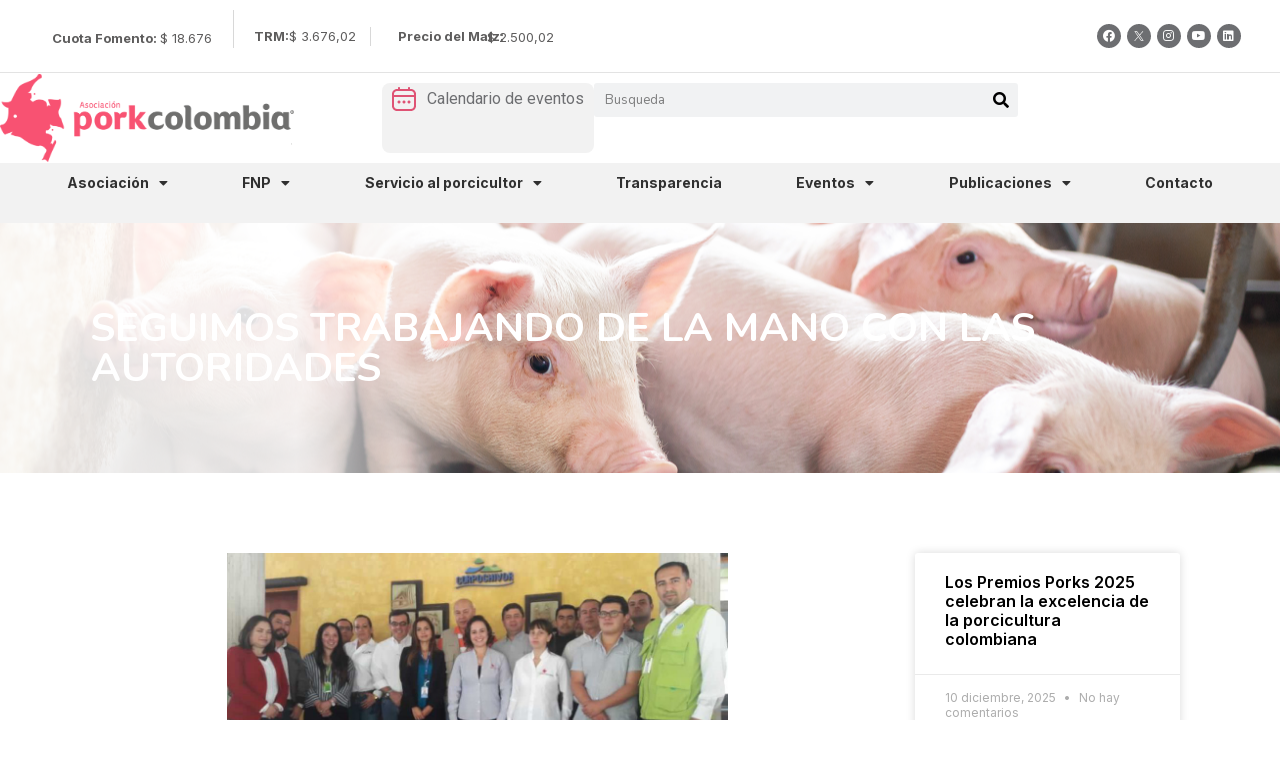

--- FILE ---
content_type: text/html; charset=UTF-8
request_url: https://porkcolombia.co/noticias/seguimos-trabajando-de-la-mano-con-las-autoridades/
body_size: 19929
content:
<!doctype html>
<html lang="es">
<head>
	<!-- Google Tag Manager -->
<script>(function(w,d,s,l,i){w[l]=w[l]||[];w[l].push({'gtm.start':
new Date().getTime(),event:'gtm.js'});var f=d.getElementsByTagName(s)[0],
j=d.createElement(s),dl=l!='dataLayer'?'&l='+l:'';j.async=true;j.src='https://www.googletagmanager.com/gtm.js?id='+i+dl;f.parentNode.insertBefore(j,f);
})(window,document,'script','dataLayer','GTM-MQGWDNS');</script>
<!-- End Google Tag Manager -->
	
	
	<meta charset="UTF-8">
	<meta name="viewport" content="width=device-width, initial-scale=1">
	<link rel="profile" href="https://gmpg.org/xfn/11">
	
	
	
	
	
	
	
	<title>Seguimos trabajando de la mano con las autoridades &#8211; Porkcolombia</title>
<meta name='robots' content='max-image-preview:large' />
<link rel="alternate" type="application/rss+xml" title="Porkcolombia &raquo; Feed" href="https://porkcolombia.co/feed/" />
<link rel="alternate" type="application/rss+xml" title="Porkcolombia &raquo; Feed de los comentarios" href="https://porkcolombia.co/comments/feed/" />
<link rel="alternate" type="text/calendar" title="Porkcolombia &raquo; iCal Feed" href="https://porkcolombia.co/calendario/?ical=1" />
<link rel="alternate" type="application/rss+xml" title="Porkcolombia &raquo; Comentario Seguimos trabajando de la mano con las autoridades del feed" href="https://porkcolombia.co/noticias/seguimos-trabajando-de-la-mano-con-las-autoridades/feed/" />
		<style id="content-control-block-styles">
			@media (max-width: 640px) {
	.cc-hide-on-mobile {
		display: none !important;
	}
}
@media (min-width: 641px) and (max-width: 920px) {
	.cc-hide-on-tablet {
		display: none !important;
	}
}
@media (min-width: 921px) and (max-width: 1440px) {
	.cc-hide-on-desktop {
		display: none !important;
	}
}		</style>
		<style id='wp-emoji-styles-inline-css'>

	img.wp-smiley, img.emoji {
		display: inline !important;
		border: none !important;
		box-shadow: none !important;
		height: 1em !important;
		width: 1em !important;
		margin: 0 0.07em !important;
		vertical-align: -0.1em !important;
		background: none !important;
		padding: 0 !important;
	}
</style>
<link rel='stylesheet' id='wp-block-library-css' href='https://porkcolombia.co/wp-includes/css/dist/block-library/style.min.css?ver=6.5.4' media='all' />
<link rel='stylesheet' id='jet-engine-frontend-css' href='https://porkcolombia.co/wp-content/plugins/jet-engine/assets/css/frontend.css?ver=3.1.0-RC2' media='all' />
<link rel='stylesheet' id='content-control-block-styles-css' href='https://porkcolombia.co/wp-content/plugins/content-control/dist/style-block-editor.css?ver=2.1.0' media='all' />
<style id='classic-theme-styles-inline-css'>
/*! This file is auto-generated */
.wp-block-button__link{color:#fff;background-color:#32373c;border-radius:9999px;box-shadow:none;text-decoration:none;padding:calc(.667em + 2px) calc(1.333em + 2px);font-size:1.125em}.wp-block-file__button{background:#32373c;color:#fff;text-decoration:none}
</style>
<style id='global-styles-inline-css'>
body{--wp--preset--color--black: #000000;--wp--preset--color--cyan-bluish-gray: #abb8c3;--wp--preset--color--white: #ffffff;--wp--preset--color--pale-pink: #f78da7;--wp--preset--color--vivid-red: #cf2e2e;--wp--preset--color--luminous-vivid-orange: #ff6900;--wp--preset--color--luminous-vivid-amber: #fcb900;--wp--preset--color--light-green-cyan: #7bdcb5;--wp--preset--color--vivid-green-cyan: #00d084;--wp--preset--color--pale-cyan-blue: #8ed1fc;--wp--preset--color--vivid-cyan-blue: #0693e3;--wp--preset--color--vivid-purple: #9b51e0;--wp--preset--gradient--vivid-cyan-blue-to-vivid-purple: linear-gradient(135deg,rgba(6,147,227,1) 0%,rgb(155,81,224) 100%);--wp--preset--gradient--light-green-cyan-to-vivid-green-cyan: linear-gradient(135deg,rgb(122,220,180) 0%,rgb(0,208,130) 100%);--wp--preset--gradient--luminous-vivid-amber-to-luminous-vivid-orange: linear-gradient(135deg,rgba(252,185,0,1) 0%,rgba(255,105,0,1) 100%);--wp--preset--gradient--luminous-vivid-orange-to-vivid-red: linear-gradient(135deg,rgba(255,105,0,1) 0%,rgb(207,46,46) 100%);--wp--preset--gradient--very-light-gray-to-cyan-bluish-gray: linear-gradient(135deg,rgb(238,238,238) 0%,rgb(169,184,195) 100%);--wp--preset--gradient--cool-to-warm-spectrum: linear-gradient(135deg,rgb(74,234,220) 0%,rgb(151,120,209) 20%,rgb(207,42,186) 40%,rgb(238,44,130) 60%,rgb(251,105,98) 80%,rgb(254,248,76) 100%);--wp--preset--gradient--blush-light-purple: linear-gradient(135deg,rgb(255,206,236) 0%,rgb(152,150,240) 100%);--wp--preset--gradient--blush-bordeaux: linear-gradient(135deg,rgb(254,205,165) 0%,rgb(254,45,45) 50%,rgb(107,0,62) 100%);--wp--preset--gradient--luminous-dusk: linear-gradient(135deg,rgb(255,203,112) 0%,rgb(199,81,192) 50%,rgb(65,88,208) 100%);--wp--preset--gradient--pale-ocean: linear-gradient(135deg,rgb(255,245,203) 0%,rgb(182,227,212) 50%,rgb(51,167,181) 100%);--wp--preset--gradient--electric-grass: linear-gradient(135deg,rgb(202,248,128) 0%,rgb(113,206,126) 100%);--wp--preset--gradient--midnight: linear-gradient(135deg,rgb(2,3,129) 0%,rgb(40,116,252) 100%);--wp--preset--font-size--small: 13px;--wp--preset--font-size--medium: 20px;--wp--preset--font-size--large: 36px;--wp--preset--font-size--x-large: 42px;--wp--preset--spacing--20: 0.44rem;--wp--preset--spacing--30: 0.67rem;--wp--preset--spacing--40: 1rem;--wp--preset--spacing--50: 1.5rem;--wp--preset--spacing--60: 2.25rem;--wp--preset--spacing--70: 3.38rem;--wp--preset--spacing--80: 5.06rem;--wp--preset--shadow--natural: 6px 6px 9px rgba(0, 0, 0, 0.2);--wp--preset--shadow--deep: 12px 12px 50px rgba(0, 0, 0, 0.4);--wp--preset--shadow--sharp: 6px 6px 0px rgba(0, 0, 0, 0.2);--wp--preset--shadow--outlined: 6px 6px 0px -3px rgba(255, 255, 255, 1), 6px 6px rgba(0, 0, 0, 1);--wp--preset--shadow--crisp: 6px 6px 0px rgba(0, 0, 0, 1);}:where(.is-layout-flex){gap: 0.5em;}:where(.is-layout-grid){gap: 0.5em;}body .is-layout-flex{display: flex;}body .is-layout-flex{flex-wrap: wrap;align-items: center;}body .is-layout-flex > *{margin: 0;}body .is-layout-grid{display: grid;}body .is-layout-grid > *{margin: 0;}:where(.wp-block-columns.is-layout-flex){gap: 2em;}:where(.wp-block-columns.is-layout-grid){gap: 2em;}:where(.wp-block-post-template.is-layout-flex){gap: 1.25em;}:where(.wp-block-post-template.is-layout-grid){gap: 1.25em;}.has-black-color{color: var(--wp--preset--color--black) !important;}.has-cyan-bluish-gray-color{color: var(--wp--preset--color--cyan-bluish-gray) !important;}.has-white-color{color: var(--wp--preset--color--white) !important;}.has-pale-pink-color{color: var(--wp--preset--color--pale-pink) !important;}.has-vivid-red-color{color: var(--wp--preset--color--vivid-red) !important;}.has-luminous-vivid-orange-color{color: var(--wp--preset--color--luminous-vivid-orange) !important;}.has-luminous-vivid-amber-color{color: var(--wp--preset--color--luminous-vivid-amber) !important;}.has-light-green-cyan-color{color: var(--wp--preset--color--light-green-cyan) !important;}.has-vivid-green-cyan-color{color: var(--wp--preset--color--vivid-green-cyan) !important;}.has-pale-cyan-blue-color{color: var(--wp--preset--color--pale-cyan-blue) !important;}.has-vivid-cyan-blue-color{color: var(--wp--preset--color--vivid-cyan-blue) !important;}.has-vivid-purple-color{color: var(--wp--preset--color--vivid-purple) !important;}.has-black-background-color{background-color: var(--wp--preset--color--black) !important;}.has-cyan-bluish-gray-background-color{background-color: var(--wp--preset--color--cyan-bluish-gray) !important;}.has-white-background-color{background-color: var(--wp--preset--color--white) !important;}.has-pale-pink-background-color{background-color: var(--wp--preset--color--pale-pink) !important;}.has-vivid-red-background-color{background-color: var(--wp--preset--color--vivid-red) !important;}.has-luminous-vivid-orange-background-color{background-color: var(--wp--preset--color--luminous-vivid-orange) !important;}.has-luminous-vivid-amber-background-color{background-color: var(--wp--preset--color--luminous-vivid-amber) !important;}.has-light-green-cyan-background-color{background-color: var(--wp--preset--color--light-green-cyan) !important;}.has-vivid-green-cyan-background-color{background-color: var(--wp--preset--color--vivid-green-cyan) !important;}.has-pale-cyan-blue-background-color{background-color: var(--wp--preset--color--pale-cyan-blue) !important;}.has-vivid-cyan-blue-background-color{background-color: var(--wp--preset--color--vivid-cyan-blue) !important;}.has-vivid-purple-background-color{background-color: var(--wp--preset--color--vivid-purple) !important;}.has-black-border-color{border-color: var(--wp--preset--color--black) !important;}.has-cyan-bluish-gray-border-color{border-color: var(--wp--preset--color--cyan-bluish-gray) !important;}.has-white-border-color{border-color: var(--wp--preset--color--white) !important;}.has-pale-pink-border-color{border-color: var(--wp--preset--color--pale-pink) !important;}.has-vivid-red-border-color{border-color: var(--wp--preset--color--vivid-red) !important;}.has-luminous-vivid-orange-border-color{border-color: var(--wp--preset--color--luminous-vivid-orange) !important;}.has-luminous-vivid-amber-border-color{border-color: var(--wp--preset--color--luminous-vivid-amber) !important;}.has-light-green-cyan-border-color{border-color: var(--wp--preset--color--light-green-cyan) !important;}.has-vivid-green-cyan-border-color{border-color: var(--wp--preset--color--vivid-green-cyan) !important;}.has-pale-cyan-blue-border-color{border-color: var(--wp--preset--color--pale-cyan-blue) !important;}.has-vivid-cyan-blue-border-color{border-color: var(--wp--preset--color--vivid-cyan-blue) !important;}.has-vivid-purple-border-color{border-color: var(--wp--preset--color--vivid-purple) !important;}.has-vivid-cyan-blue-to-vivid-purple-gradient-background{background: var(--wp--preset--gradient--vivid-cyan-blue-to-vivid-purple) !important;}.has-light-green-cyan-to-vivid-green-cyan-gradient-background{background: var(--wp--preset--gradient--light-green-cyan-to-vivid-green-cyan) !important;}.has-luminous-vivid-amber-to-luminous-vivid-orange-gradient-background{background: var(--wp--preset--gradient--luminous-vivid-amber-to-luminous-vivid-orange) !important;}.has-luminous-vivid-orange-to-vivid-red-gradient-background{background: var(--wp--preset--gradient--luminous-vivid-orange-to-vivid-red) !important;}.has-very-light-gray-to-cyan-bluish-gray-gradient-background{background: var(--wp--preset--gradient--very-light-gray-to-cyan-bluish-gray) !important;}.has-cool-to-warm-spectrum-gradient-background{background: var(--wp--preset--gradient--cool-to-warm-spectrum) !important;}.has-blush-light-purple-gradient-background{background: var(--wp--preset--gradient--blush-light-purple) !important;}.has-blush-bordeaux-gradient-background{background: var(--wp--preset--gradient--blush-bordeaux) !important;}.has-luminous-dusk-gradient-background{background: var(--wp--preset--gradient--luminous-dusk) !important;}.has-pale-ocean-gradient-background{background: var(--wp--preset--gradient--pale-ocean) !important;}.has-electric-grass-gradient-background{background: var(--wp--preset--gradient--electric-grass) !important;}.has-midnight-gradient-background{background: var(--wp--preset--gradient--midnight) !important;}.has-small-font-size{font-size: var(--wp--preset--font-size--small) !important;}.has-medium-font-size{font-size: var(--wp--preset--font-size--medium) !important;}.has-large-font-size{font-size: var(--wp--preset--font-size--large) !important;}.has-x-large-font-size{font-size: var(--wp--preset--font-size--x-large) !important;}
.wp-block-navigation a:where(:not(.wp-element-button)){color: inherit;}
:where(.wp-block-post-template.is-layout-flex){gap: 1.25em;}:where(.wp-block-post-template.is-layout-grid){gap: 1.25em;}
:where(.wp-block-columns.is-layout-flex){gap: 2em;}:where(.wp-block-columns.is-layout-grid){gap: 2em;}
.wp-block-pullquote{font-size: 1.5em;line-height: 1.6;}
</style>
<link rel='stylesheet' id='tribe-events-v2-single-skeleton-css' href='https://porkcolombia.co/wp-content/plugins/the-events-calendar/src/resources/css/tribe-events-single-skeleton.min.css?ver=6.5.0' media='all' />
<link rel='stylesheet' id='tribe-events-v2-single-skeleton-full-css' href='https://porkcolombia.co/wp-content/plugins/the-events-calendar/src/resources/css/tribe-events-single-full.min.css?ver=6.5.0' media='all' />
<link rel='stylesheet' id='tec-events-elementor-widgets-base-styles-css' href='https://porkcolombia.co/wp-content/plugins/the-events-calendar/src/resources/css/integrations/plugins/elementor/widgets/widget-base.min.css?ver=6.5.0' media='all' />
<link rel='stylesheet' id='bookly-ladda.min.css-css' href='https://porkcolombia.co/wp-content/plugins/bookly-responsive-appointment-booking-tool/frontend/resources/css/ladda.min.css?ver=23.4' media='all' />
<link rel='stylesheet' id='bookly-tailwind.css-css' href='https://porkcolombia.co/wp-content/plugins/bookly-responsive-appointment-booking-tool/frontend/resources/css/tailwind.css?ver=23.4' media='all' />
<link rel='stylesheet' id='bookly-bootstrap-icons.min.css-css' href='https://porkcolombia.co/wp-content/plugins/bookly-responsive-appointment-booking-tool/frontend/resources/css/bootstrap-icons.min.css?ver=23.4' media='all' />
<link rel='stylesheet' id='bookly-intlTelInput.css-css' href='https://porkcolombia.co/wp-content/plugins/bookly-responsive-appointment-booking-tool/frontend/resources/css/intlTelInput.css?ver=23.4' media='all' />
<link rel='stylesheet' id='bookly-bookly-main.css-css' href='https://porkcolombia.co/wp-content/plugins/bookly-responsive-appointment-booking-tool/frontend/resources/css/bookly-main.css?ver=23.4' media='all' />
<link rel='stylesheet' id='bookly-bootstrap.min.css-css' href='https://porkcolombia.co/wp-content/plugins/bookly-responsive-appointment-booking-tool/backend/resources/bootstrap/css/bootstrap.min.css?ver=23.4' media='all' />
<link rel='stylesheet' id='bookly-customer-profile.css-css' href='https://porkcolombia.co/wp-content/plugins/bookly-addon-pro/frontend/modules/customer_profile/resources/css/customer-profile.css?ver=8.0' media='all' />
<link rel='stylesheet' id='hello-elementor-css' href='https://porkcolombia.co/wp-content/themes/hello-elementor/style.min.css?ver=3.0.1' media='all' />
<link rel='stylesheet' id='hello-elementor-theme-style-css' href='https://porkcolombia.co/wp-content/themes/hello-elementor/theme.min.css?ver=3.0.1' media='all' />
<link rel='stylesheet' id='hello-elementor-header-footer-css' href='https://porkcolombia.co/wp-content/themes/hello-elementor/header-footer.min.css?ver=3.0.1' media='all' />
<link rel='stylesheet' id='elementor-frontend-css' href='https://porkcolombia.co/wp-content/plugins/elementor/assets/css/frontend-lite.min.css?ver=3.21.3' media='all' />
<link rel='stylesheet' id='elementor-post-5-css' href='https://porkcolombia.co/wp-content/uploads/elementor/css/post-5.css?ver=1718200951' media='all' />
<link rel='stylesheet' id='elementor-icons-css' href='https://porkcolombia.co/wp-content/plugins/elementor/assets/lib/eicons/css/elementor-icons.min.css?ver=5.29.0' media='all' />
<link rel='stylesheet' id='swiper-css' href='https://porkcolombia.co/wp-content/plugins/elementor/assets/lib/swiper/v8/css/swiper.min.css?ver=8.4.5' media='all' />
<link rel='stylesheet' id='elementor-pro-css' href='https://porkcolombia.co/wp-content/plugins/elementor-pro/assets/css/frontend-lite.min.css?ver=3.21.1' media='all' />
<link rel='stylesheet' id='font-awesome-5-all-css' href='https://porkcolombia.co/wp-content/plugins/elementor/assets/lib/font-awesome/css/all.min.css?ver=3.21.3' media='all' />
<link rel='stylesheet' id='font-awesome-4-shim-css' href='https://porkcolombia.co/wp-content/plugins/elementor/assets/lib/font-awesome/css/v4-shims.min.css?ver=3.21.3' media='all' />
<link rel='stylesheet' id='elementor-global-css' href='https://porkcolombia.co/wp-content/uploads/elementor/css/global.css?ver=1718200951' media='all' />
<link rel='stylesheet' id='elementor-post-20-css' href='https://porkcolombia.co/wp-content/uploads/elementor/css/post-20.css?ver=1767623019' media='all' />
<link rel='stylesheet' id='elementor-post-15-css' href='https://porkcolombia.co/wp-content/uploads/elementor/css/post-15.css?ver=1723662084' media='all' />
<link rel='stylesheet' id='elementor-post-2589-css' href='https://porkcolombia.co/wp-content/uploads/elementor/css/post-2589.css?ver=1752513559' media='all' />
<link rel='stylesheet' id='elementor-post-5064-css' href='https://porkcolombia.co/wp-content/uploads/elementor/css/post-5064.css?ver=1718200951' media='all' />
<link rel='stylesheet' id='eael-general-css' href='https://porkcolombia.co/wp-content/plugins/essential-addons-for-elementor-lite/assets/front-end/css/view/general.min.css?ver=5.9.7' media='all' />
<link rel='stylesheet' id='google-fonts-1-css' href='https://fonts.googleapis.com/css?family=Nunito%3A100%2C100italic%2C200%2C200italic%2C300%2C300italic%2C400%2C400italic%2C500%2C500italic%2C600%2C600italic%2C700%2C700italic%2C800%2C800italic%2C900%2C900italic%7CRoboto+Slab%3A100%2C100italic%2C200%2C200italic%2C300%2C300italic%2C400%2C400italic%2C500%2C500italic%2C600%2C600italic%2C700%2C700italic%2C800%2C800italic%2C900%2C900italic%7CRoboto%3A100%2C100italic%2C200%2C200italic%2C300%2C300italic%2C400%2C400italic%2C500%2C500italic%2C600%2C600italic%2C700%2C700italic%2C800%2C800italic%2C900%2C900italic%7CInter%3A100%2C100italic%2C200%2C200italic%2C300%2C300italic%2C400%2C400italic%2C500%2C500italic%2C600%2C600italic%2C700%2C700italic%2C800%2C800italic%2C900%2C900italic&#038;display=swap&#038;ver=6.5.4' media='all' />
<link rel='stylesheet' id='elementor-icons-shared-0-css' href='https://porkcolombia.co/wp-content/plugins/elementor/assets/lib/font-awesome/css/fontawesome.min.css?ver=5.15.3' media='all' />
<link rel='stylesheet' id='elementor-icons-fa-solid-css' href='https://porkcolombia.co/wp-content/plugins/elementor/assets/lib/font-awesome/css/solid.min.css?ver=5.15.3' media='all' />
<link rel='stylesheet' id='elementor-icons-fa-brands-css' href='https://porkcolombia.co/wp-content/plugins/elementor/assets/lib/font-awesome/css/brands.min.css?ver=5.15.3' media='all' />
<link rel="preconnect" href="https://fonts.gstatic.com/" crossorigin><script src="https://porkcolombia.co/wp-includes/js/jquery/jquery.min.js?ver=3.7.1" id="jquery-core-js"></script>
<script src="https://porkcolombia.co/wp-includes/js/jquery/jquery-migrate.min.js?ver=3.4.1" id="jquery-migrate-js"></script>
<script src="https://porkcolombia.co/wp-content/plugins/bookly-responsive-appointment-booking-tool/frontend/resources/js/spin.min.js?ver=23.4" id="bookly-spin.min.js-js"></script>
<script id="bookly-globals-js-extra">
var BooklyL10nGlobal = {"csrf_token":"0d50ff2342","ajax_url_backend":"https:\/\/porkcolombia.co\/wp-admin\/admin-ajax.php","ajax_url_frontend":"https:\/\/porkcolombia.co\/wp-admin\/admin-ajax.php","mjsTimeFormat":"h:mm a","datePicker":{"format":"D MMMM, YYYY","monthNames":["enero","febrero","marzo","abril","mayo","junio","julio","agosto","septiembre","octubre","noviembre","diciembre"],"daysOfWeek":["Dom","Lun","Mar","Mi\u00e9","Jue","Vie","S\u00e1b"],"firstDay":1,"monthNamesShort":["Ene","Feb","Mar","Abr","May","Jun","Jul","Ago","Sep","Oct","Nov","Dic"],"dayNames":["domingo","lunes","martes","mi\u00e9rcoles","jueves","viernes","s\u00e1bado"],"dayNamesShort":["Dom","Lun","Mar","Mi\u00e9","Jue","Vie","S\u00e1b"],"meridiem":{"am":"am","pm":"pm","AM":"AM","PM":"PM"}},"dateRange":{"format":"D MMMM, YYYY","applyLabel":"Aplicar","cancelLabel":"Cancelar","fromLabel":"De","toLabel":"Para","customRangeLabel":"Rango personalizado","tomorrow":"Ma\u00f1ana","today":"Hoy","anyTime":"En cualquier momento","yesterday":"Ayer","last_7":"Los \u00faltimos 7 d\u00edas","last_30":"Los \u00faltimos 30 d\u00edas","next_7":"Pr\u00f3ximos 7 d\u00edas","next_30":"Pr\u00f3ximos 30 d\u00edas","thisMonth":"Este mes","nextMonth":"El mes que viene","lastMonth":"El mes pasado","firstDay":1},"l10n":{"apply":"Aplicar","cancel":"Cancelar","areYouSure":"\u00bfEst\u00e1s seguro?"},"addons":["pro"],"cloud_products":"","data":{}};
</script>
<script src="https://porkcolombia.co/wp-content/plugins/bookly-responsive-appointment-booking-tool/frontend/resources/js/ladda.min.js?ver=23.4" id="bookly-ladda.min.js-js"></script>
<script src="https://porkcolombia.co/wp-content/plugins/bookly-responsive-appointment-booking-tool/backend/resources/js/moment.min.js?ver=23.4" id="bookly-moment.min.js-js"></script>
<script src="https://porkcolombia.co/wp-content/plugins/bookly-responsive-appointment-booking-tool/frontend/resources/js/hammer.min.js?ver=23.4" id="bookly-hammer.min.js-js"></script>
<script src="https://porkcolombia.co/wp-content/plugins/bookly-responsive-appointment-booking-tool/frontend/resources/js/jquery.hammer.min.js?ver=23.4" id="bookly-jquery.hammer.min.js-js"></script>
<script src="https://porkcolombia.co/wp-content/plugins/bookly-responsive-appointment-booking-tool/frontend/resources/js/qrcode.js?ver=23.4" id="bookly-qrcode.js-js"></script>
<script id="bookly-bookly.min.js-js-extra">
var BooklyL10n = {"ajaxurl":"https:\/\/porkcolombia.co\/wp-admin\/admin-ajax.php","csrf_token":"0d50ff2342","months":["enero","febrero","marzo","abril","mayo","junio","julio","agosto","septiembre","octubre","noviembre","diciembre"],"days":["domingo","lunes","martes","mi\u00e9rcoles","jueves","viernes","s\u00e1bado"],"daysShort":["Dom","Lun","Mar","Mi\u00e9","Jue","Vie","S\u00e1b"],"monthsShort":["Ene","Feb","Mar","Abr","May","Jun","Jul","Ago","Sep","Oct","Nov","Dic"],"show_more":"Mostrar m\u00e1s","sessionHasExpired":"Su sesi\u00f3n ha caducado. Por favor presione \"Ok\" para actualizar la p\u00e1gina"};
</script>
<script src="https://porkcolombia.co/wp-content/plugins/bookly-responsive-appointment-booking-tool/frontend/resources/js/bookly.min.js?ver=23.4" id="bookly-bookly.min.js-js"></script>
<script src="https://porkcolombia.co/wp-content/plugins/bookly-responsive-appointment-booking-tool/frontend/resources/js/intlTelInput.min.js?ver=23.4" id="bookly-intlTelInput.min.js-js"></script>
<script id="bookly-customer-profile.js-js-extra">
var BooklyCustomerProfileL10n = {"csrf_token":"0d50ff2342","show_more":"Mostrar m\u00e1s"};
</script>
<script src="https://porkcolombia.co/wp-content/plugins/bookly-addon-pro/frontend/modules/customer_profile/resources/js/customer-profile.js?ver=8.0" id="bookly-customer-profile.js-js"></script>
<script src="https://porkcolombia.co/wp-content/plugins/elementor/assets/lib/font-awesome/js/v4-shims.min.js?ver=3.21.3" id="font-awesome-4-shim-js"></script>
<link rel="https://api.w.org/" href="https://porkcolombia.co/wp-json/" /><link rel="alternate" type="application/json" href="https://porkcolombia.co/wp-json/wp/v2/noticias/5244" /><link rel="EditURI" type="application/rsd+xml" title="RSD" href="https://porkcolombia.co/xmlrpc.php?rsd" />
<meta name="generator" content="WordPress 6.5.4" />
<link rel="canonical" href="https://porkcolombia.co/noticias/seguimos-trabajando-de-la-mano-con-las-autoridades/" />
<link rel='shortlink' href='https://porkcolombia.co/?p=5244' />
<link rel="alternate" type="application/json+oembed" href="https://porkcolombia.co/wp-json/oembed/1.0/embed?url=https%3A%2F%2Fporkcolombia.co%2Fnoticias%2Fseguimos-trabajando-de-la-mano-con-las-autoridades%2F" />
<link rel="alternate" type="text/xml+oembed" href="https://porkcolombia.co/wp-json/oembed/1.0/embed?url=https%3A%2F%2Fporkcolombia.co%2Fnoticias%2Fseguimos-trabajando-de-la-mano-con-las-autoridades%2F&#038;format=xml" />
<meta name="et-api-version" content="v1"><meta name="et-api-origin" content="https://porkcolombia.co"><link rel="https://theeventscalendar.com/" href="https://porkcolombia.co/wp-json/tribe/tickets/v1/" /><meta name="tec-api-version" content="v1"><meta name="tec-api-origin" content="https://porkcolombia.co"><link rel="alternate" href="https://porkcolombia.co/wp-json/tribe/events/v1/" /><meta name="generator" content="Elementor 3.21.3; features: e_optimized_assets_loading, e_optimized_css_loading, additional_custom_breakpoints; settings: css_print_method-external, google_font-enabled, font_display-swap">
<meta name="generator" content="Powered by Slider Revolution 6.6.14 - responsive, Mobile-Friendly Slider Plugin for WordPress with comfortable drag and drop interface." />
<link rel="icon" href="https://porkcolombia.co/wp-content/uploads/2024/02/cropped-logo-favicon-1-270x270-1-50x50.png" sizes="32x32" />
<link rel="icon" href="https://porkcolombia.co/wp-content/uploads/2024/02/cropped-logo-favicon-1-270x270-1.png" sizes="192x192" />
<link rel="apple-touch-icon" href="https://porkcolombia.co/wp-content/uploads/2024/02/cropped-logo-favicon-1-270x270-1.png" />
<meta name="msapplication-TileImage" content="https://porkcolombia.co/wp-content/uploads/2024/02/cropped-logo-favicon-1-270x270-1.png" />
<script>function setREVStartSize(e){
			//window.requestAnimationFrame(function() {
				window.RSIW = window.RSIW===undefined ? window.innerWidth : window.RSIW;
				window.RSIH = window.RSIH===undefined ? window.innerHeight : window.RSIH;
				try {
					var pw = document.getElementById(e.c).parentNode.offsetWidth,
						newh;
					pw = pw===0 || isNaN(pw) || (e.l=="fullwidth" || e.layout=="fullwidth") ? window.RSIW : pw;
					e.tabw = e.tabw===undefined ? 0 : parseInt(e.tabw);
					e.thumbw = e.thumbw===undefined ? 0 : parseInt(e.thumbw);
					e.tabh = e.tabh===undefined ? 0 : parseInt(e.tabh);
					e.thumbh = e.thumbh===undefined ? 0 : parseInt(e.thumbh);
					e.tabhide = e.tabhide===undefined ? 0 : parseInt(e.tabhide);
					e.thumbhide = e.thumbhide===undefined ? 0 : parseInt(e.thumbhide);
					e.mh = e.mh===undefined || e.mh=="" || e.mh==="auto" ? 0 : parseInt(e.mh,0);
					if(e.layout==="fullscreen" || e.l==="fullscreen")
						newh = Math.max(e.mh,window.RSIH);
					else{
						e.gw = Array.isArray(e.gw) ? e.gw : [e.gw];
						for (var i in e.rl) if (e.gw[i]===undefined || e.gw[i]===0) e.gw[i] = e.gw[i-1];
						e.gh = e.el===undefined || e.el==="" || (Array.isArray(e.el) && e.el.length==0)? e.gh : e.el;
						e.gh = Array.isArray(e.gh) ? e.gh : [e.gh];
						for (var i in e.rl) if (e.gh[i]===undefined || e.gh[i]===0) e.gh[i] = e.gh[i-1];
											
						var nl = new Array(e.rl.length),
							ix = 0,
							sl;
						e.tabw = e.tabhide>=pw ? 0 : e.tabw;
						e.thumbw = e.thumbhide>=pw ? 0 : e.thumbw;
						e.tabh = e.tabhide>=pw ? 0 : e.tabh;
						e.thumbh = e.thumbhide>=pw ? 0 : e.thumbh;
						for (var i in e.rl) nl[i] = e.rl[i]<window.RSIW ? 0 : e.rl[i];
						sl = nl[0];
						for (var i in nl) if (sl>nl[i] && nl[i]>0) { sl = nl[i]; ix=i;}
						var m = pw>(e.gw[ix]+e.tabw+e.thumbw) ? 1 : (pw-(e.tabw+e.thumbw)) / (e.gw[ix]);
						newh =  (e.gh[ix] * m) + (e.tabh + e.thumbh);
					}
					var el = document.getElementById(e.c);
					if (el!==null && el) el.style.height = newh+"px";
					el = document.getElementById(e.c+"_wrapper");
					if (el!==null && el) {
						el.style.height = newh+"px";
						el.style.display = "block";
					}
				} catch(e){
					console.log("Failure at Presize of Slider:" + e)
				}
			//});
		  };</script>
		<style id="wp-custom-css">
			.woocommerce div.product div.images img{
	
display: block;
    width: 50%;
    height: 50%;
	box-shadow: none; }

.woocommerce-product-gallery__image{
	text-align:-webkit-center
}		</style>
		</head>
<body class="noticias-template-default single single-noticias postid-5244 tribe-no-js tec-no-tickets-on-recurring tec-no-rsvp-on-recurring elementor-default elementor-template-full-width elementor-kit-5 elementor-page-2589 tribe-theme-hello-elementor">
<!-- Google Tag Manager (noscript) -->
<noscript><iframe src="
https://www.googletagmanager.com/ns.html?id=GTM-MQGWDNS"
height="0" width="0" style="display:none;visibility:hidden"></iframe></noscript>
<!-- End Google Tag Manager (noscript) -->

<a class="skip-link screen-reader-text" href="#content">Ir al contenido</a>

		<header data-elementor-type="header" data-elementor-id="20" class="elementor elementor-20 elementor-location-header" data-elementor-post-type="elementor_library">
			<div class="elementor-element elementor-element-4f39a13 elementor-hidden-desktop e-flex e-con-boxed e-con e-parent" data-id="4f39a13" data-element_type="container">
					<div class="e-con-inner">
		<div class="elementor-element elementor-element-e06885e e-con-full e-flex e-con e-child" data-id="e06885e" data-element_type="container">
				<div class="elementor-element elementor-element-3bc502f elementor-widget-mobile__width-inherit elementor-nav-menu__align-center elementor-nav-menu--dropdown-tablet elementor-nav-menu__text-align-aside elementor-widget elementor-widget-nav-menu" data-id="3bc502f" data-element_type="widget" data-settings="{&quot;layout&quot;:&quot;vertical&quot;,&quot;submenu_icon&quot;:{&quot;value&quot;:&quot;&lt;i class=\&quot;fas fa-caret-down\&quot;&gt;&lt;\/i&gt;&quot;,&quot;library&quot;:&quot;fa-solid&quot;}}" data-widget_type="nav-menu.default">
				<div class="elementor-widget-container">
			<link rel="stylesheet" href="https://porkcolombia.co/wp-content/plugins/elementor-pro/assets/css/widget-nav-menu.min.css">			<nav class="elementor-nav-menu--main elementor-nav-menu__container elementor-nav-menu--layout-vertical e--pointer-underline e--animation-fade">
				<ul id="menu-1-3bc502f" class="elementor-nav-menu sm-vertical"><li class="menu-item menu-item-type-custom menu-item-object-custom menu-item-has-children menu-item-246"><a href="#" class="elementor-item elementor-item-anchor">TRM:  $ 3.757,08</a>
<ul class="sub-menu elementor-nav-menu--dropdown">
	<li class="menu-item menu-item-type-custom menu-item-object-custom menu-item-247"><a href="#" class="elementor-sub-item elementor-item-anchor">Cuota fomento: $ 18.676</a></li>
	<li class="menu-item menu-item-type-custom menu-item-object-custom menu-item-248"><a href="#" class="elementor-sub-item elementor-item-anchor">Precio de maíz: &nbsp;$ 2.500,02</a></li>
</ul>
</li>
</ul>			</nav>
						<nav class="elementor-nav-menu--dropdown elementor-nav-menu__container" aria-hidden="true">
				<ul id="menu-2-3bc502f" class="elementor-nav-menu sm-vertical"><li class="menu-item menu-item-type-custom menu-item-object-custom menu-item-has-children menu-item-246"><a href="#" class="elementor-item elementor-item-anchor" tabindex="-1">TRM:  $ 3.757,08</a>
<ul class="sub-menu elementor-nav-menu--dropdown">
	<li class="menu-item menu-item-type-custom menu-item-object-custom menu-item-247"><a href="#" class="elementor-sub-item elementor-item-anchor" tabindex="-1">Cuota fomento: $ 18.676</a></li>
	<li class="menu-item menu-item-type-custom menu-item-object-custom menu-item-248"><a href="#" class="elementor-sub-item elementor-item-anchor" tabindex="-1">Precio de maíz: &nbsp;$ 2.500,02</a></li>
</ul>
</li>
</ul>			</nav>
				</div>
				</div>
				</div>
		<div class="elementor-element elementor-element-aff6d00 e-con-full e-flex e-con e-child" data-id="aff6d00" data-element_type="container">
				<div class="elementor-element elementor-element-e09c5a7 elementor-shape-circle e-grid-align-right e-grid-align-tablet-right e-grid-align-mobile-center elementor-grid-0 elementor-widget elementor-widget-social-icons" data-id="e09c5a7" data-element_type="widget" data-widget_type="social-icons.default">
				<div class="elementor-widget-container">
			<style>/*! elementor - v3.21.0 - 25-04-2024 */
.elementor-widget-social-icons.elementor-grid-0 .elementor-widget-container,.elementor-widget-social-icons.elementor-grid-mobile-0 .elementor-widget-container,.elementor-widget-social-icons.elementor-grid-tablet-0 .elementor-widget-container{line-height:1;font-size:0}.elementor-widget-social-icons:not(.elementor-grid-0):not(.elementor-grid-tablet-0):not(.elementor-grid-mobile-0) .elementor-grid{display:inline-grid}.elementor-widget-social-icons .elementor-grid{grid-column-gap:var(--grid-column-gap,5px);grid-row-gap:var(--grid-row-gap,5px);grid-template-columns:var(--grid-template-columns);justify-content:var(--justify-content,center);justify-items:var(--justify-content,center)}.elementor-icon.elementor-social-icon{font-size:var(--icon-size,25px);line-height:var(--icon-size,25px);width:calc(var(--icon-size, 25px) + 2 * var(--icon-padding, .5em));height:calc(var(--icon-size, 25px) + 2 * var(--icon-padding, .5em))}.elementor-social-icon{--e-social-icon-icon-color:#fff;display:inline-flex;background-color:#69727d;align-items:center;justify-content:center;text-align:center;cursor:pointer}.elementor-social-icon i{color:var(--e-social-icon-icon-color)}.elementor-social-icon svg{fill:var(--e-social-icon-icon-color)}.elementor-social-icon:last-child{margin:0}.elementor-social-icon:hover{opacity:.9;color:#fff}.elementor-social-icon-android{background-color:#a4c639}.elementor-social-icon-apple{background-color:#999}.elementor-social-icon-behance{background-color:#1769ff}.elementor-social-icon-bitbucket{background-color:#205081}.elementor-social-icon-codepen{background-color:#000}.elementor-social-icon-delicious{background-color:#39f}.elementor-social-icon-deviantart{background-color:#05cc47}.elementor-social-icon-digg{background-color:#005be2}.elementor-social-icon-dribbble{background-color:#ea4c89}.elementor-social-icon-elementor{background-color:#d30c5c}.elementor-social-icon-envelope{background-color:#ea4335}.elementor-social-icon-facebook,.elementor-social-icon-facebook-f{background-color:#3b5998}.elementor-social-icon-flickr{background-color:#0063dc}.elementor-social-icon-foursquare{background-color:#2d5be3}.elementor-social-icon-free-code-camp,.elementor-social-icon-freecodecamp{background-color:#006400}.elementor-social-icon-github{background-color:#333}.elementor-social-icon-gitlab{background-color:#e24329}.elementor-social-icon-globe{background-color:#69727d}.elementor-social-icon-google-plus,.elementor-social-icon-google-plus-g{background-color:#dd4b39}.elementor-social-icon-houzz{background-color:#7ac142}.elementor-social-icon-instagram{background-color:#262626}.elementor-social-icon-jsfiddle{background-color:#487aa2}.elementor-social-icon-link{background-color:#818a91}.elementor-social-icon-linkedin,.elementor-social-icon-linkedin-in{background-color:#0077b5}.elementor-social-icon-medium{background-color:#00ab6b}.elementor-social-icon-meetup{background-color:#ec1c40}.elementor-social-icon-mixcloud{background-color:#273a4b}.elementor-social-icon-odnoklassniki{background-color:#f4731c}.elementor-social-icon-pinterest{background-color:#bd081c}.elementor-social-icon-product-hunt{background-color:#da552f}.elementor-social-icon-reddit{background-color:#ff4500}.elementor-social-icon-rss{background-color:#f26522}.elementor-social-icon-shopping-cart{background-color:#4caf50}.elementor-social-icon-skype{background-color:#00aff0}.elementor-social-icon-slideshare{background-color:#0077b5}.elementor-social-icon-snapchat{background-color:#fffc00}.elementor-social-icon-soundcloud{background-color:#f80}.elementor-social-icon-spotify{background-color:#2ebd59}.elementor-social-icon-stack-overflow{background-color:#fe7a15}.elementor-social-icon-steam{background-color:#00adee}.elementor-social-icon-stumbleupon{background-color:#eb4924}.elementor-social-icon-telegram{background-color:#2ca5e0}.elementor-social-icon-threads{background-color:#000}.elementor-social-icon-thumb-tack{background-color:#1aa1d8}.elementor-social-icon-tripadvisor{background-color:#589442}.elementor-social-icon-tumblr{background-color:#35465c}.elementor-social-icon-twitch{background-color:#6441a5}.elementor-social-icon-twitter{background-color:#1da1f2}.elementor-social-icon-viber{background-color:#665cac}.elementor-social-icon-vimeo{background-color:#1ab7ea}.elementor-social-icon-vk{background-color:#45668e}.elementor-social-icon-weibo{background-color:#dd2430}.elementor-social-icon-weixin{background-color:#31a918}.elementor-social-icon-whatsapp{background-color:#25d366}.elementor-social-icon-wordpress{background-color:#21759b}.elementor-social-icon-x-twitter{background-color:#000}.elementor-social-icon-xing{background-color:#026466}.elementor-social-icon-yelp{background-color:#af0606}.elementor-social-icon-youtube{background-color:#cd201f}.elementor-social-icon-500px{background-color:#0099e5}.elementor-shape-rounded .elementor-icon.elementor-social-icon{border-radius:10%}.elementor-shape-circle .elementor-icon.elementor-social-icon{border-radius:50%}</style>		<div class="elementor-social-icons-wrapper elementor-grid">
							<span class="elementor-grid-item">
					<a class="elementor-icon elementor-social-icon elementor-social-icon-facebook elementor-repeater-item-f593097" href="https://web.facebook.com/porkcolombia?_rdc=1&#038;_rdr" target="_blank">
						<span class="elementor-screen-only">Facebook</span>
						<i class="fab fa-facebook"></i>					</a>
				</span>
							<span class="elementor-grid-item">
					<a class="elementor-icon elementor-social-icon elementor-social-icon- elementor-repeater-item-150ed71" href="https://twitter.com/Porkcolombia_" target="_blank">
						<span class="elementor-screen-only"></span>
						<svg xmlns="http://www.w3.org/2000/svg" xmlns:xlink="http://www.w3.org/1999/xlink" id="Layer_1" x="0px" y="0px" viewBox="0 0 595.3 595.3" style="enable-background:new 0 0 595.3 595.3;" xml:space="preserve"><g>	<path d="M341.3,262.5L512,68.1h-40.5L323.3,236.9L204.9,68.1H68.3l179.1,255.2L68.3,527.1h40.5l156.5-178.2l125,178.2h136.6   L341.3,262.5z M285.9,325.5l-18.2-25.4L123.3,98h62.2L302,261.2l18.1,25.4l151.5,212.1h-62.2L285.9,325.5z"></path></g></svg>					</a>
				</span>
							<span class="elementor-grid-item">
					<a class="elementor-icon elementor-social-icon elementor-social-icon-instagram elementor-repeater-item-bab9509" href="https://www.instagram.com/porkcolombia/" target="_blank">
						<span class="elementor-screen-only">Instagram</span>
						<i class="fab fa-instagram"></i>					</a>
				</span>
							<span class="elementor-grid-item">
					<a class="elementor-icon elementor-social-icon elementor-social-icon-youtube elementor-repeater-item-7ff10b3" href="https://www.youtube.com/channel/UCKYi05qIkmVyV8V5zfoad0A/videos" target="_blank">
						<span class="elementor-screen-only">Youtube</span>
						<i class="fab fa-youtube"></i>					</a>
				</span>
							<span class="elementor-grid-item">
					<a class="elementor-icon elementor-social-icon elementor-social-icon-linkedin elementor-repeater-item-0787083" href="https://www.linkedin.com/company/miporkcolombia/" target="_blank">
						<span class="elementor-screen-only">Linkedin</span>
						<i class="fab fa-linkedin"></i>					</a>
				</span>
					</div>
				</div>
				</div>
				</div>
					</div>
				</div>
		<div class="elementor-element elementor-element-c35d580 e-con-full elementor-hidden-desktop e-flex e-con e-parent" data-id="c35d580" data-element_type="container">
		<div class="elementor-element elementor-element-9f46f1c e-con-full e-flex e-con e-child" data-id="9f46f1c" data-element_type="container">
				<div class="elementor-element elementor-element-3b88e0d elementor-widget elementor-widget-image" data-id="3b88e0d" data-element_type="widget" data-widget_type="image.default">
				<div class="elementor-widget-container">
			<style>/*! elementor - v3.21.0 - 25-04-2024 */
.elementor-widget-image{text-align:center}.elementor-widget-image a{display:inline-block}.elementor-widget-image a img[src$=".svg"]{width:48px}.elementor-widget-image img{vertical-align:middle;display:inline-block}</style>											<a href="/">
							<img fetchpriority="high" width="800" height="239" src="https://porkcolombia.co/wp-content/uploads/2023/09/LogosPork-FNP-01-1-1024x306.png" class="attachment-large size-large wp-image-20050" alt="" srcset="https://porkcolombia.co/wp-content/uploads/2023/09/LogosPork-FNP-01-1-1024x306.png 1024w, https://porkcolombia.co/wp-content/uploads/2023/09/LogosPork-FNP-01-1-300x90.png 300w, https://porkcolombia.co/wp-content/uploads/2023/09/LogosPork-FNP-01-1-768x230.png 768w, https://porkcolombia.co/wp-content/uploads/2023/09/LogosPork-FNP-01-1-1536x459.png 1536w, https://porkcolombia.co/wp-content/uploads/2023/09/LogosPork-FNP-01-1-2048x612.png 2048w, https://porkcolombia.co/wp-content/uploads/2023/09/LogosPork-FNP-01-1-600x179.png 600w" sizes="(max-width: 800px) 100vw, 800px" />								</a>
													</div>
				</div>
				</div>
		<div class="elementor-element elementor-element-e5b9ed7 e-con-full elementor-hidden-mobile elementor-hidden-desktop elementor-hidden-tablet e-flex e-con e-child" data-id="e5b9ed7" data-element_type="container">
				<div class="elementor-element elementor-element-e1a3a20 elementor-widget elementor-widget-button" data-id="e1a3a20" data-element_type="widget" data-widget_type="button.default">
				<div class="elementor-widget-container">
					<div class="elementor-button-wrapper">
			<a class="elementor-button elementor-button-link elementor-size-sm" href="#">
						<span class="elementor-button-content-wrapper">
									<span class="elementor-button-text">Portal asociados</span>
					</span>
					</a>
		</div>
				</div>
				</div>
				<div class="elementor-element elementor-element-215b4bb elementor-widget elementor-widget-button" data-id="215b4bb" data-element_type="widget" data-widget_type="button.default">
				<div class="elementor-widget-container">
					<div class="elementor-button-wrapper">
			<a class="elementor-button elementor-button-link elementor-size-sm" href="#">
						<span class="elementor-button-content-wrapper">
									<span class="elementor-button-text">Portal empleados</span>
					</span>
					</a>
		</div>
				</div>
				</div>
				</div>
		<div class="elementor-element elementor-element-4d04acc e-con-full e-flex e-con e-child" data-id="4d04acc" data-element_type="container">
				<div class="elementor-element elementor-element-1c1d933 elementor-hidden-desktop elementor-hidden-mobile elementor-icon-list--layout-traditional elementor-list-item-link-full_width elementor-widget elementor-widget-icon-list" data-id="1c1d933" data-element_type="widget" data-widget_type="icon-list.default">
				<div class="elementor-widget-container">
			<link rel="stylesheet" href="https://porkcolombia.co/wp-content/plugins/elementor/assets/css/widget-icon-list.min.css">		<ul class="elementor-icon-list-items">
							<li class="elementor-icon-list-item">
											<a href="/calendario">

												<span class="elementor-icon-list-icon">
							<svg xmlns="http://www.w3.org/2000/svg" width="24" height="24" viewBox="0 0 24 24" fill="none"><g clip-path="url(#clip0_4286_345)"><path d="M19 2H18V1C18 0.734784 17.8946 0.48043 17.7071 0.292893C17.5196 0.105357 17.2652 0 17 0C16.7348 0 16.4804 0.105357 16.2929 0.292893C16.1054 0.48043 16 0.734784 16 1V2H8V1C8 0.734784 7.89464 0.48043 7.70711 0.292893C7.51957 0.105357 7.26522 0 7 0C6.73478 0 6.48043 0.105357 6.29289 0.292893C6.10536 0.48043 6 0.734784 6 1V2H5C3.67441 2.00159 2.40356 2.52888 1.46622 3.46622C0.528882 4.40356 0.00158786 5.67441 0 7L0 19C0.00158786 20.3256 0.528882 21.5964 1.46622 22.5338C2.40356 23.4711 3.67441 23.9984 5 24H19C20.3256 23.9984 21.5964 23.4711 22.5338 22.5338C23.4711 21.5964 23.9984 20.3256 24 19V7C23.9984 5.67441 23.4711 4.40356 22.5338 3.46622C21.5964 2.52888 20.3256 2.00159 19 2ZM2 7C2 6.20435 2.31607 5.44129 2.87868 4.87868C3.44129 4.31607 4.20435 4 5 4H19C19.7956 4 20.5587 4.31607 21.1213 4.87868C21.6839 5.44129 22 6.20435 22 7V8H2V7ZM19 22H5C4.20435 22 3.44129 21.6839 2.87868 21.1213C2.31607 20.5587 2 19.7956 2 19V10H22V19C22 19.7956 21.6839 20.5587 21.1213 21.1213C20.5587 21.6839 19.7956 22 19 22Z" fill="#DF5374"></path><path d="M12 16.5C12.8284 16.5 13.5 15.8284 13.5 15C13.5 14.1716 12.8284 13.5 12 13.5C11.1716 13.5 10.5 14.1716 10.5 15C10.5 15.8284 11.1716 16.5 12 16.5Z" fill="#DF5374"></path><path d="M7 16.5C7.82843 16.5 8.5 15.8284 8.5 15C8.5 14.1716 7.82843 13.5 7 13.5C6.17157 13.5 5.5 14.1716 5.5 15C5.5 15.8284 6.17157 16.5 7 16.5Z" fill="#DF5374"></path><path d="M17 16.5C17.8284 16.5 18.5 15.8284 18.5 15C18.5 14.1716 17.8284 13.5 17 13.5C16.1716 13.5 15.5 14.1716 15.5 15C15.5 15.8284 16.1716 16.5 17 16.5Z" fill="#DF5374"></path></g><defs><clipPath id="clip0_4286_345"><rect width="24" height="24" fill="white"></rect></clipPath></defs></svg>						</span>
										<span class="elementor-icon-list-text">Calendario de eventos</span>
											</a>
									</li>
						</ul>
				</div>
				</div>
				<div class="elementor-element elementor-element-b501a5b elementor-mobile-align-center elementor-hidden-desktop elementor-hidden-tablet elementor-icon-list--layout-traditional elementor-list-item-link-full_width elementor-widget elementor-widget-icon-list" data-id="b501a5b" data-element_type="widget" data-widget_type="icon-list.default">
				<div class="elementor-widget-container">
					<ul class="elementor-icon-list-items">
							<li class="elementor-icon-list-item">
											<a href="/calendario">

												<span class="elementor-icon-list-icon">
							<svg xmlns="http://www.w3.org/2000/svg" width="24" height="24" viewBox="0 0 24 24" fill="none"><g clip-path="url(#clip0_4286_345)"><path d="M19 2H18V1C18 0.734784 17.8946 0.48043 17.7071 0.292893C17.5196 0.105357 17.2652 0 17 0C16.7348 0 16.4804 0.105357 16.2929 0.292893C16.1054 0.48043 16 0.734784 16 1V2H8V1C8 0.734784 7.89464 0.48043 7.70711 0.292893C7.51957 0.105357 7.26522 0 7 0C6.73478 0 6.48043 0.105357 6.29289 0.292893C6.10536 0.48043 6 0.734784 6 1V2H5C3.67441 2.00159 2.40356 2.52888 1.46622 3.46622C0.528882 4.40356 0.00158786 5.67441 0 7L0 19C0.00158786 20.3256 0.528882 21.5964 1.46622 22.5338C2.40356 23.4711 3.67441 23.9984 5 24H19C20.3256 23.9984 21.5964 23.4711 22.5338 22.5338C23.4711 21.5964 23.9984 20.3256 24 19V7C23.9984 5.67441 23.4711 4.40356 22.5338 3.46622C21.5964 2.52888 20.3256 2.00159 19 2ZM2 7C2 6.20435 2.31607 5.44129 2.87868 4.87868C3.44129 4.31607 4.20435 4 5 4H19C19.7956 4 20.5587 4.31607 21.1213 4.87868C21.6839 5.44129 22 6.20435 22 7V8H2V7ZM19 22H5C4.20435 22 3.44129 21.6839 2.87868 21.1213C2.31607 20.5587 2 19.7956 2 19V10H22V19C22 19.7956 21.6839 20.5587 21.1213 21.1213C20.5587 21.6839 19.7956 22 19 22Z" fill="#DF5374"></path><path d="M12 16.5C12.8284 16.5 13.5 15.8284 13.5 15C13.5 14.1716 12.8284 13.5 12 13.5C11.1716 13.5 10.5 14.1716 10.5 15C10.5 15.8284 11.1716 16.5 12 16.5Z" fill="#DF5374"></path><path d="M7 16.5C7.82843 16.5 8.5 15.8284 8.5 15C8.5 14.1716 7.82843 13.5 7 13.5C6.17157 13.5 5.5 14.1716 5.5 15C5.5 15.8284 6.17157 16.5 7 16.5Z" fill="#DF5374"></path><path d="M17 16.5C17.8284 16.5 18.5 15.8284 18.5 15C18.5 14.1716 17.8284 13.5 17 13.5C16.1716 13.5 15.5 14.1716 15.5 15C15.5 15.8284 16.1716 16.5 17 16.5Z" fill="#DF5374"></path></g><defs><clipPath id="clip0_4286_345"><rect width="24" height="24" fill="white"></rect></clipPath></defs></svg>						</span>
										<span class="elementor-icon-list-text"></span>
											</a>
									</li>
						</ul>
				</div>
				</div>
				<div class="elementor-element elementor-element-463ca15 elementor-nav-menu__align-start elementor-nav-menu--stretch elementor-nav-menu--dropdown-tablet elementor-nav-menu__text-align-aside elementor-nav-menu--toggle elementor-nav-menu--burger elementor-widget elementor-widget-nav-menu" data-id="463ca15" data-element_type="widget" data-settings="{&quot;full_width&quot;:&quot;stretch&quot;,&quot;submenu_icon&quot;:{&quot;value&quot;:&quot;&lt;i class=\&quot;fas fa-angle-down\&quot;&gt;&lt;\/i&gt;&quot;,&quot;library&quot;:&quot;fa-solid&quot;},&quot;layout&quot;:&quot;horizontal&quot;,&quot;toggle&quot;:&quot;burger&quot;}" data-widget_type="nav-menu.default">
				<div class="elementor-widget-container">
						<nav class="elementor-nav-menu--main elementor-nav-menu__container elementor-nav-menu--layout-horizontal e--pointer-underline e--animation-fade">
				<ul id="menu-1-463ca15" class="elementor-nav-menu"><li class="menu-item menu-item-type-custom menu-item-object-custom menu-item-has-children menu-item-2464"><a href="#" class="elementor-item elementor-item-anchor">Asociación</a>
<ul class="sub-menu elementor-nav-menu--dropdown">
	<li class="menu-item menu-item-type-post_type menu-item-object-page menu-item-1121"><a href="https://porkcolombia.co/asociacion/" class="elementor-sub-item">Asociación</a></li>
	<li class="menu-item menu-item-type-post_type menu-item-object-page menu-item-has-children menu-item-2465"><a href="https://porkcolombia.co/estructura-organizacional/" class="elementor-sub-item">Estructura Organizacional</a>
	<ul class="sub-menu elementor-nav-menu--dropdown">
		<li class="menu-item menu-item-type-post_type menu-item-object-page menu-item-11945"><a href="https://porkcolombia.co/estatutos/" class="elementor-sub-item">Estatutos</a></li>
	</ul>
</li>
	<li class="menu-item menu-item-type-post_type menu-item-object-page menu-item-2466"><a href="https://porkcolombia.co/codigo-de-etica/" class="elementor-sub-item">Código de ética</a></li>
	<li class="menu-item menu-item-type-post_type menu-item-object-page menu-item-2467"><a href="https://porkcolombia.co/politica-de-gestion/" class="elementor-sub-item">Política de gestión</a></li>
	<li class="menu-item menu-item-type-post_type menu-item-object-page menu-item-12983"><a href="https://porkcolombia.co/sellos-de-calidad/" class="elementor-sub-item">Sellos de calidad</a></li>
</ul>
</li>
<li class="menu-item menu-item-type-custom menu-item-object-custom menu-item-has-children menu-item-2469"><a href="#" class="elementor-item elementor-item-anchor">FNP</a>
<ul class="sub-menu elementor-nav-menu--dropdown">
	<li class="menu-item menu-item-type-post_type menu-item-object-page menu-item-2471"><a href="https://porkcolombia.co/fnp/" class="elementor-sub-item">El FNP</a></li>
	<li class="menu-item menu-item-type-post_type menu-item-object-page menu-item-25773"><a href="https://porkcolombia.co/eleccion-cooperativas/" class="elementor-sub-item">Elección cooperativas</a></li>
	<li class="menu-item menu-item-type-custom menu-item-object-custom menu-item-29178"><a href="/eleccion-tres-representantes-para-jdfnp/" class="elementor-sub-item">Elección Representantes</a></li>
	<li class="menu-item menu-item-type-post_type menu-item-object-page menu-item-3465"><a href="https://porkcolombia.co/recaudos/" class="elementor-sub-item">Recaudos</a></li>
	<li class="menu-item menu-item-type-post_type menu-item-object-page menu-item-2470"><a href="https://porkcolombia.co/areas/" class="elementor-sub-item">Áreas</a></li>
	<li class="menu-item menu-item-type-post_type menu-item-object-page menu-item-5400"><a href="https://porkcolombia.co/programas/" class="elementor-sub-item">Programas</a></li>
	<li class="menu-item menu-item-type-post_type menu-item-object-page menu-item-3469"><a href="https://porkcolombia.co/indicadores-de-gestion/" class="elementor-sub-item">Indicadores de gestión</a></li>
</ul>
</li>
<li class="menu-item menu-item-type-custom menu-item-object-custom menu-item-has-children menu-item-2474"><a href="#" class="elementor-item elementor-item-anchor">Servicio al porcicultor</a>
<ul class="sub-menu elementor-nav-menu--dropdown">
	<li class="menu-item menu-item-type-post_type menu-item-object-page menu-item-2475"><a href="https://porkcolombia.co/afiliacion/" class="elementor-sub-item">Afiliación</a></li>
	<li class="menu-item menu-item-type-post_type menu-item-object-page menu-item-27483"><a href="https://porkcolombia.co/beneficios-y-convenios/" class="elementor-sub-item">Beneficios y convenios</a></li>
	<li class="menu-item menu-item-type-post_type menu-item-object-page menu-item-2732"><a href="https://porkcolombia.co/contacto-afiliado/" class="elementor-sub-item">Contacto afiliado</a></li>
</ul>
</li>
<li class="menu-item menu-item-type-custom menu-item-object-custom menu-item-20775"><a href="/transparencia" class="elementor-item">Transparencia</a></li>
<li class="menu-item menu-item-type-custom menu-item-object-custom menu-item-has-children menu-item-2479"><a href="#" class="elementor-item elementor-item-anchor">Eventos</a>
<ul class="sub-menu elementor-nav-menu--dropdown">
	<li class="menu-item menu-item-type-custom menu-item-object-custom menu-item-29272"><a href="https://porkamericas2026.com/" class="elementor-sub-item">Porkaméricas</a></li>
	<li class="menu-item menu-item-type-post_type menu-item-object-page menu-item-26871"><a href="https://porkcolombia.co/porkcalidad-2025/" class="elementor-sub-item">Porkcalidad 2025</a></li>
	<li class="menu-item menu-item-type-custom menu-item-object-custom menu-item-26671"><a href="https://porkcolombia.co/wp-content/uploads/2025/05/DOSSIER-GIRA-INTERNACIONAL-ESPANSI§A-2025-2.pdf" class="elementor-sub-item">Gira Técnica Porcícola</a></li>
	<li class="menu-item menu-item-type-custom menu-item-object-custom menu-item-26894"><a href="https://porkcolombia.co/wp-content/uploads/2025/08/Formato-de-inscripciA³n-postulaciA³n-PORKS-2025-3-1.pdf" class="elementor-sub-item">Premios Porks 2025</a></li>
	<li class="menu-item menu-item-type-custom menu-item-object-custom menu-item-28924"><a href="https://docs.google.com/forms/d/e/1FAIpQLSeDuDRSESLuLoSPeBcwwSh5IM7ZgBkN4v3e-9we3C8Fv66Fxw/viewform" class="elementor-sub-item">FORO DE SOSTENIBILIDAD</a></li>
</ul>
</li>
<li class="menu-item menu-item-type-custom menu-item-object-custom menu-item-has-children menu-item-2737"><a href="#" class="elementor-item elementor-item-anchor">Publicaciones</a>
<ul class="sub-menu elementor-nav-menu--dropdown">
	<li class="menu-item menu-item-type-post_type menu-item-object-page menu-item-3782"><a href="https://porkcolombia.co/comunicado/" class="elementor-sub-item">Comunicados</a></li>
	<li class="menu-item menu-item-type-post_type menu-item-object-page menu-item-3783"><a href="https://porkcolombia.co/presidencia-informa/" class="elementor-sub-item">Presidencia informa</a></li>
	<li class="menu-item menu-item-type-post_type menu-item-object-page menu-item-14073"><a href="https://porkcolombia.co/noticia/" class="elementor-sub-item">Noticias</a></li>
</ul>
</li>
<li class="menu-item menu-item-type-post_type menu-item-object-page menu-item-2488"><a href="https://porkcolombia.co/contacto/" class="elementor-item">Contacto</a></li>
</ul>			</nav>
					<div class="elementor-menu-toggle" role="button" tabindex="0" aria-label="Alternar menú" aria-expanded="false">
			<i aria-hidden="true" role="presentation" class="elementor-menu-toggle__icon--open eicon-menu-bar"></i><i aria-hidden="true" role="presentation" class="elementor-menu-toggle__icon--close eicon-close"></i>			<span class="elementor-screen-only">Menú</span>
		</div>
					<nav class="elementor-nav-menu--dropdown elementor-nav-menu__container" aria-hidden="true">
				<ul id="menu-2-463ca15" class="elementor-nav-menu"><li class="menu-item menu-item-type-custom menu-item-object-custom menu-item-has-children menu-item-2464"><a href="#" class="elementor-item elementor-item-anchor" tabindex="-1">Asociación</a>
<ul class="sub-menu elementor-nav-menu--dropdown">
	<li class="menu-item menu-item-type-post_type menu-item-object-page menu-item-1121"><a href="https://porkcolombia.co/asociacion/" class="elementor-sub-item" tabindex="-1">Asociación</a></li>
	<li class="menu-item menu-item-type-post_type menu-item-object-page menu-item-has-children menu-item-2465"><a href="https://porkcolombia.co/estructura-organizacional/" class="elementor-sub-item" tabindex="-1">Estructura Organizacional</a>
	<ul class="sub-menu elementor-nav-menu--dropdown">
		<li class="menu-item menu-item-type-post_type menu-item-object-page menu-item-11945"><a href="https://porkcolombia.co/estatutos/" class="elementor-sub-item" tabindex="-1">Estatutos</a></li>
	</ul>
</li>
	<li class="menu-item menu-item-type-post_type menu-item-object-page menu-item-2466"><a href="https://porkcolombia.co/codigo-de-etica/" class="elementor-sub-item" tabindex="-1">Código de ética</a></li>
	<li class="menu-item menu-item-type-post_type menu-item-object-page menu-item-2467"><a href="https://porkcolombia.co/politica-de-gestion/" class="elementor-sub-item" tabindex="-1">Política de gestión</a></li>
	<li class="menu-item menu-item-type-post_type menu-item-object-page menu-item-12983"><a href="https://porkcolombia.co/sellos-de-calidad/" class="elementor-sub-item" tabindex="-1">Sellos de calidad</a></li>
</ul>
</li>
<li class="menu-item menu-item-type-custom menu-item-object-custom menu-item-has-children menu-item-2469"><a href="#" class="elementor-item elementor-item-anchor" tabindex="-1">FNP</a>
<ul class="sub-menu elementor-nav-menu--dropdown">
	<li class="menu-item menu-item-type-post_type menu-item-object-page menu-item-2471"><a href="https://porkcolombia.co/fnp/" class="elementor-sub-item" tabindex="-1">El FNP</a></li>
	<li class="menu-item menu-item-type-post_type menu-item-object-page menu-item-25773"><a href="https://porkcolombia.co/eleccion-cooperativas/" class="elementor-sub-item" tabindex="-1">Elección cooperativas</a></li>
	<li class="menu-item menu-item-type-custom menu-item-object-custom menu-item-29178"><a href="/eleccion-tres-representantes-para-jdfnp/" class="elementor-sub-item" tabindex="-1">Elección Representantes</a></li>
	<li class="menu-item menu-item-type-post_type menu-item-object-page menu-item-3465"><a href="https://porkcolombia.co/recaudos/" class="elementor-sub-item" tabindex="-1">Recaudos</a></li>
	<li class="menu-item menu-item-type-post_type menu-item-object-page menu-item-2470"><a href="https://porkcolombia.co/areas/" class="elementor-sub-item" tabindex="-1">Áreas</a></li>
	<li class="menu-item menu-item-type-post_type menu-item-object-page menu-item-5400"><a href="https://porkcolombia.co/programas/" class="elementor-sub-item" tabindex="-1">Programas</a></li>
	<li class="menu-item menu-item-type-post_type menu-item-object-page menu-item-3469"><a href="https://porkcolombia.co/indicadores-de-gestion/" class="elementor-sub-item" tabindex="-1">Indicadores de gestión</a></li>
</ul>
</li>
<li class="menu-item menu-item-type-custom menu-item-object-custom menu-item-has-children menu-item-2474"><a href="#" class="elementor-item elementor-item-anchor" tabindex="-1">Servicio al porcicultor</a>
<ul class="sub-menu elementor-nav-menu--dropdown">
	<li class="menu-item menu-item-type-post_type menu-item-object-page menu-item-2475"><a href="https://porkcolombia.co/afiliacion/" class="elementor-sub-item" tabindex="-1">Afiliación</a></li>
	<li class="menu-item menu-item-type-post_type menu-item-object-page menu-item-27483"><a href="https://porkcolombia.co/beneficios-y-convenios/" class="elementor-sub-item" tabindex="-1">Beneficios y convenios</a></li>
	<li class="menu-item menu-item-type-post_type menu-item-object-page menu-item-2732"><a href="https://porkcolombia.co/contacto-afiliado/" class="elementor-sub-item" tabindex="-1">Contacto afiliado</a></li>
</ul>
</li>
<li class="menu-item menu-item-type-custom menu-item-object-custom menu-item-20775"><a href="/transparencia" class="elementor-item" tabindex="-1">Transparencia</a></li>
<li class="menu-item menu-item-type-custom menu-item-object-custom menu-item-has-children menu-item-2479"><a href="#" class="elementor-item elementor-item-anchor" tabindex="-1">Eventos</a>
<ul class="sub-menu elementor-nav-menu--dropdown">
	<li class="menu-item menu-item-type-custom menu-item-object-custom menu-item-29272"><a href="https://porkamericas2026.com/" class="elementor-sub-item" tabindex="-1">Porkaméricas</a></li>
	<li class="menu-item menu-item-type-post_type menu-item-object-page menu-item-26871"><a href="https://porkcolombia.co/porkcalidad-2025/" class="elementor-sub-item" tabindex="-1">Porkcalidad 2025</a></li>
	<li class="menu-item menu-item-type-custom menu-item-object-custom menu-item-26671"><a href="https://porkcolombia.co/wp-content/uploads/2025/05/DOSSIER-GIRA-INTERNACIONAL-ESPANSI§A-2025-2.pdf" class="elementor-sub-item" tabindex="-1">Gira Técnica Porcícola</a></li>
	<li class="menu-item menu-item-type-custom menu-item-object-custom menu-item-26894"><a href="https://porkcolombia.co/wp-content/uploads/2025/08/Formato-de-inscripciA³n-postulaciA³n-PORKS-2025-3-1.pdf" class="elementor-sub-item" tabindex="-1">Premios Porks 2025</a></li>
	<li class="menu-item menu-item-type-custom menu-item-object-custom menu-item-28924"><a href="https://docs.google.com/forms/d/e/1FAIpQLSeDuDRSESLuLoSPeBcwwSh5IM7ZgBkN4v3e-9we3C8Fv66Fxw/viewform" class="elementor-sub-item" tabindex="-1">FORO DE SOSTENIBILIDAD</a></li>
</ul>
</li>
<li class="menu-item menu-item-type-custom menu-item-object-custom menu-item-has-children menu-item-2737"><a href="#" class="elementor-item elementor-item-anchor" tabindex="-1">Publicaciones</a>
<ul class="sub-menu elementor-nav-menu--dropdown">
	<li class="menu-item menu-item-type-post_type menu-item-object-page menu-item-3782"><a href="https://porkcolombia.co/comunicado/" class="elementor-sub-item" tabindex="-1">Comunicados</a></li>
	<li class="menu-item menu-item-type-post_type menu-item-object-page menu-item-3783"><a href="https://porkcolombia.co/presidencia-informa/" class="elementor-sub-item" tabindex="-1">Presidencia informa</a></li>
	<li class="menu-item menu-item-type-post_type menu-item-object-page menu-item-14073"><a href="https://porkcolombia.co/noticia/" class="elementor-sub-item" tabindex="-1">Noticias</a></li>
</ul>
</li>
<li class="menu-item menu-item-type-post_type menu-item-object-page menu-item-2488"><a href="https://porkcolombia.co/contacto/" class="elementor-item" tabindex="-1">Contacto</a></li>
</ul>			</nav>
				</div>
				</div>
				</div>
				</div>
		<div class="elementor-element elementor-element-2401746 elementor-hidden-mobile elementor-hidden-tablet e-flex e-con-boxed e-con e-parent" data-id="2401746" data-element_type="container">
					<div class="e-con-inner">
		<div class="elementor-element elementor-element-4e4ea49 e-con-full e-flex e-con e-child" data-id="4e4ea49" data-element_type="container">
		<div class="elementor-element elementor-element-a307fb9 e-con-full e-flex e-con e-child" data-id="a307fb9" data-element_type="container">
				<div class="elementor-element elementor-element-d25dbe7 elementor-widget__width-initial elementor-widget elementor-widget-text-editor" data-id="d25dbe7" data-element_type="widget" data-widget_type="text-editor.default">
				<div class="elementor-widget-container">
			<style>/*! elementor - v3.21.0 - 25-04-2024 */
.elementor-widget-text-editor.elementor-drop-cap-view-stacked .elementor-drop-cap{background-color:#69727d;color:#fff}.elementor-widget-text-editor.elementor-drop-cap-view-framed .elementor-drop-cap{color:#69727d;border:3px solid;background-color:transparent}.elementor-widget-text-editor:not(.elementor-drop-cap-view-default) .elementor-drop-cap{margin-top:8px}.elementor-widget-text-editor:not(.elementor-drop-cap-view-default) .elementor-drop-cap-letter{width:1em;height:1em}.elementor-widget-text-editor .elementor-drop-cap{float:left;text-align:center;line-height:1;font-size:50px}.elementor-widget-text-editor .elementor-drop-cap-letter{display:inline-block}</style>				<p><strong><br />Cuota Fomento: </strong>$ 18.676<strong><br /></strong></p>						</div>
				</div>
				</div>
				</div>
		<div class="elementor-element elementor-element-58ba9e5 e-con-full e-flex e-con e-child" data-id="58ba9e5" data-element_type="container">
		<div class="elementor-element elementor-element-7e55083 e-con-full e-flex e-con e-child" data-id="7e55083" data-element_type="container">
				<div class="elementor-element elementor-element-2baac5c elementor-widget__width-initial elementor-widget elementor-widget-text-editor" data-id="2baac5c" data-element_type="widget" data-widget_type="text-editor.default">
				<div class="elementor-widget-container">
							<strong>TRM:</strong>$ 3.676,02						</div>
				</div>
				</div>
				</div>
		<div class="elementor-element elementor-element-4d0ac03 e-con-full e-flex e-con e-child" data-id="4d0ac03" data-element_type="container">
				<div class="elementor-element elementor-element-457f246 elementor-widget__width-initial elementor-widget elementor-widget-text-editor" data-id="457f246" data-element_type="widget" data-widget_type="text-editor.default">
				<div class="elementor-widget-container">
							<b>Precio del Maíz:&nbsp; </b>						</div>
				</div>
				<div class="elementor-element elementor-element-3421c8f elementor-widget__width-inherit elementor-widget elementor-widget-text-editor" data-id="3421c8f" data-element_type="widget" data-widget_type="text-editor.default">
				<div class="elementor-widget-container">
							&nbsp;$ 2.500,02						</div>
				</div>
				</div>
		<div class="elementor-element elementor-element-150199b e-con-full e-flex e-con e-child" data-id="150199b" data-element_type="container">
				<div class="elementor-element elementor-element-76e5bf2 elementor-shape-circle e-grid-align-right e-grid-align-tablet-left elementor-widget__width-initial elementor-grid-0 elementor-widget elementor-widget-social-icons" data-id="76e5bf2" data-element_type="widget" data-widget_type="social-icons.default">
				<div class="elementor-widget-container">
					<div class="elementor-social-icons-wrapper elementor-grid">
							<span class="elementor-grid-item">
					<a class="elementor-icon elementor-social-icon elementor-social-icon-facebook elementor-repeater-item-f593097" href="https://web.facebook.com/porkcolombia?_rdc=1&#038;_rdr" target="_blank">
						<span class="elementor-screen-only">Facebook</span>
						<i class="fab fa-facebook"></i>					</a>
				</span>
							<span class="elementor-grid-item">
					<a class="elementor-icon elementor-social-icon elementor-social-icon- elementor-repeater-item-150ed71" href="https://twitter.com/Porkcolombia_" target="_blank">
						<span class="elementor-screen-only"></span>
						<svg xmlns="http://www.w3.org/2000/svg" xmlns:xlink="http://www.w3.org/1999/xlink" id="Layer_1" x="0px" y="0px" viewBox="0 0 595.3 595.3" style="enable-background:new 0 0 595.3 595.3;" xml:space="preserve"><g>	<path d="M341.3,262.5L512,68.1h-40.5L323.3,236.9L204.9,68.1H68.3l179.1,255.2L68.3,527.1h40.5l156.5-178.2l125,178.2h136.6   L341.3,262.5z M285.9,325.5l-18.2-25.4L123.3,98h62.2L302,261.2l18.1,25.4l151.5,212.1h-62.2L285.9,325.5z"></path></g></svg>					</a>
				</span>
							<span class="elementor-grid-item">
					<a class="elementor-icon elementor-social-icon elementor-social-icon-instagram elementor-repeater-item-bab9509" href="https://www.instagram.com/porkcolombia/" target="_blank">
						<span class="elementor-screen-only">Instagram</span>
						<i class="fab fa-instagram"></i>					</a>
				</span>
							<span class="elementor-grid-item">
					<a class="elementor-icon elementor-social-icon elementor-social-icon-youtube elementor-repeater-item-7ff10b3" href="https://www.youtube.com/channel/UCKYi05qIkmVyV8V5zfoad0A/videos" target="_blank">
						<span class="elementor-screen-only">Youtube</span>
						<i class="fab fa-youtube"></i>					</a>
				</span>
							<span class="elementor-grid-item">
					<a class="elementor-icon elementor-social-icon elementor-social-icon-linkedin elementor-repeater-item-0787083" href="https://www.linkedin.com/company/miporkcolombia/" target="_blank">
						<span class="elementor-screen-only">Linkedin</span>
						<i class="fab fa-linkedin"></i>					</a>
				</span>
					</div>
				</div>
				</div>
				</div>
					</div>
				</div>
		<div class="elementor-element elementor-element-da4ab7e e-con-full elementor-hidden-mobile elementor-hidden-tablet elementor-hidden-desktop e-flex e-con e-parent" data-id="da4ab7e" data-element_type="container">
		<div class="elementor-element elementor-element-5d51630 e-con-full e-flex e-con e-child" data-id="5d51630" data-element_type="container">
				<div class="elementor-element elementor-element-c35dde8 elementor-hidden-tablet elementor-hidden-mobile elementor-widget__width-inherit elementor-widget elementor-widget-image" data-id="c35dde8" data-element_type="widget" data-widget_type="image.default">
				<div class="elementor-widget-container">
														<a href="/">
							<img width="212" height="63" src="https://porkcolombia.co/wp-content/uploads/2023/09/LogosPork-FNP-01.svg" class="attachment-full size-full wp-image-18" alt="" />								</a>
													</div>
				</div>
				</div>
		<div class="elementor-element elementor-element-2af585a e-con-full e-flex e-con e-child" data-id="2af585a" data-element_type="container">
				<div class="elementor-element elementor-element-b330834 elementor-search-form--skin-classic elementor-search-form--button-type-icon elementor-search-form--icon-search elementor-widget elementor-widget-search-form" data-id="b330834" data-element_type="widget" data-settings="{&quot;skin&quot;:&quot;classic&quot;}" data-widget_type="search-form.default">
				<div class="elementor-widget-container">
			<link rel="stylesheet" href="https://porkcolombia.co/wp-content/plugins/elementor-pro/assets/css/widget-theme-elements.min.css">		<search role="search">
			<form class="elementor-search-form" action="https://porkcolombia.co" method="get">
												<div class="elementor-search-form__container">
					<label class="elementor-screen-only" for="elementor-search-form-b330834">Buscar</label>

					
					<input id="elementor-search-form-b330834" placeholder="Busqueda" class="elementor-search-form__input" type="search" name="s" value="">
					
											<button class="elementor-search-form__submit" type="submit" aria-label="Buscar">
															<i aria-hidden="true" class="fas fa-search"></i>								<span class="elementor-screen-only">Buscar</span>
													</button>
					
									</div>
			</form>
		</search>
				</div>
				</div>
				</div>
		<div class="elementor-element elementor-element-e3a278f elementor-hidden-tablet elementor-hidden-mobile e-flex e-con-boxed e-con e-child" data-id="e3a278f" data-element_type="container">
					<div class="e-con-inner">
				<div class="elementor-element elementor-element-0f23b8d elementor-widget elementor-widget-button" data-id="0f23b8d" data-element_type="widget" data-widget_type="button.default">
				<div class="elementor-widget-container">
					<div class="elementor-button-wrapper">
			<a class="elementor-button elementor-button-link elementor-size-sm" href="https://porkcolombia.co/login-socios/">
						<span class="elementor-button-content-wrapper">
									<span class="elementor-button-text">Portal asociados</span>
					</span>
					</a>
		</div>
				</div>
				</div>
				<div class="elementor-element elementor-element-e620a91 elementor-widget elementor-widget-button" data-id="e620a91" data-element_type="widget" data-widget_type="button.default">
				<div class="elementor-widget-container">
					<div class="elementor-button-wrapper">
			<a class="elementor-button elementor-button-link elementor-size-sm" href="https://porkcolombia.co/login-empleados">
						<span class="elementor-button-content-wrapper">
									<span class="elementor-button-text">Portal empleados</span>
					</span>
					</a>
		</div>
				</div>
				</div>
					</div>
				</div>
				</div>
		<div class="elementor-element elementor-element-2325b49 e-con-full elementor-hidden-mobile elementor-hidden-tablet e-flex e-con e-parent" data-id="2325b49" data-element_type="container">
		<div class="elementor-element elementor-element-c5b1a46 e-con-full e-flex e-con e-child" data-id="c5b1a46" data-element_type="container">
				<div class="elementor-element elementor-element-3ba00fb elementor-hidden-tablet elementor-hidden-mobile elementor-widget__width-inherit elementor-widget elementor-widget-image" data-id="3ba00fb" data-element_type="widget" data-widget_type="image.default">
				<div class="elementor-widget-container">
														<a href="/">
							<img width="2405" height="719" src="https://porkcolombia.co/wp-content/uploads/2023/09/LogosPork-FNP-01-1.png" class="attachment-full size-full wp-image-20050" alt="" srcset="https://porkcolombia.co/wp-content/uploads/2023/09/LogosPork-FNP-01-1.png 2405w, https://porkcolombia.co/wp-content/uploads/2023/09/LogosPork-FNP-01-1-300x90.png 300w, https://porkcolombia.co/wp-content/uploads/2023/09/LogosPork-FNP-01-1-1024x306.png 1024w, https://porkcolombia.co/wp-content/uploads/2023/09/LogosPork-FNP-01-1-768x230.png 768w, https://porkcolombia.co/wp-content/uploads/2023/09/LogosPork-FNP-01-1-1536x459.png 1536w, https://porkcolombia.co/wp-content/uploads/2023/09/LogosPork-FNP-01-1-2048x612.png 2048w, https://porkcolombia.co/wp-content/uploads/2023/09/LogosPork-FNP-01-1-600x179.png 600w" sizes="(max-width: 2405px) 100vw, 2405px" />								</a>
													</div>
				</div>
				</div>
		<div class="elementor-element elementor-element-b230b49 e-con-full e-flex e-con e-child" data-id="b230b49" data-element_type="container">
				<div class="elementor-element elementor-element-1600513 elementor-icon-list--layout-traditional elementor-list-item-link-full_width elementor-widget elementor-widget-icon-list" data-id="1600513" data-element_type="widget" data-widget_type="icon-list.default">
				<div class="elementor-widget-container">
					<ul class="elementor-icon-list-items">
							<li class="elementor-icon-list-item">
											<a href="/calendario">

												<span class="elementor-icon-list-icon">
							<svg xmlns="http://www.w3.org/2000/svg" width="24" height="24" viewBox="0 0 24 24" fill="none"><g clip-path="url(#clip0_4286_345)"><path d="M19 2H18V1C18 0.734784 17.8946 0.48043 17.7071 0.292893C17.5196 0.105357 17.2652 0 17 0C16.7348 0 16.4804 0.105357 16.2929 0.292893C16.1054 0.48043 16 0.734784 16 1V2H8V1C8 0.734784 7.89464 0.48043 7.70711 0.292893C7.51957 0.105357 7.26522 0 7 0C6.73478 0 6.48043 0.105357 6.29289 0.292893C6.10536 0.48043 6 0.734784 6 1V2H5C3.67441 2.00159 2.40356 2.52888 1.46622 3.46622C0.528882 4.40356 0.00158786 5.67441 0 7L0 19C0.00158786 20.3256 0.528882 21.5964 1.46622 22.5338C2.40356 23.4711 3.67441 23.9984 5 24H19C20.3256 23.9984 21.5964 23.4711 22.5338 22.5338C23.4711 21.5964 23.9984 20.3256 24 19V7C23.9984 5.67441 23.4711 4.40356 22.5338 3.46622C21.5964 2.52888 20.3256 2.00159 19 2ZM2 7C2 6.20435 2.31607 5.44129 2.87868 4.87868C3.44129 4.31607 4.20435 4 5 4H19C19.7956 4 20.5587 4.31607 21.1213 4.87868C21.6839 5.44129 22 6.20435 22 7V8H2V7ZM19 22H5C4.20435 22 3.44129 21.6839 2.87868 21.1213C2.31607 20.5587 2 19.7956 2 19V10H22V19C22 19.7956 21.6839 20.5587 21.1213 21.1213C20.5587 21.6839 19.7956 22 19 22Z" fill="#DF5374"></path><path d="M12 16.5C12.8284 16.5 13.5 15.8284 13.5 15C13.5 14.1716 12.8284 13.5 12 13.5C11.1716 13.5 10.5 14.1716 10.5 15C10.5 15.8284 11.1716 16.5 12 16.5Z" fill="#DF5374"></path><path d="M7 16.5C7.82843 16.5 8.5 15.8284 8.5 15C8.5 14.1716 7.82843 13.5 7 13.5C6.17157 13.5 5.5 14.1716 5.5 15C5.5 15.8284 6.17157 16.5 7 16.5Z" fill="#DF5374"></path><path d="M17 16.5C17.8284 16.5 18.5 15.8284 18.5 15C18.5 14.1716 17.8284 13.5 17 13.5C16.1716 13.5 15.5 14.1716 15.5 15C15.5 15.8284 16.1716 16.5 17 16.5Z" fill="#DF5374"></path></g><defs><clipPath id="clip0_4286_345"><rect width="24" height="24" fill="white"></rect></clipPath></defs></svg>						</span>
										<span class="elementor-icon-list-text">Calendario de eventos</span>
											</a>
									</li>
						</ul>
				</div>
				</div>
				<div class="elementor-element elementor-element-c434549 elementor-widget__width-initial elementor-search-form--skin-classic elementor-search-form--button-type-icon elementor-search-form--icon-search elementor-widget elementor-widget-search-form" data-id="c434549" data-element_type="widget" data-settings="{&quot;skin&quot;:&quot;classic&quot;}" data-widget_type="search-form.default">
				<div class="elementor-widget-container">
					<search role="search">
			<form class="elementor-search-form" action="https://porkcolombia.co" method="get">
												<div class="elementor-search-form__container">
					<label class="elementor-screen-only" for="elementor-search-form-c434549">Buscar</label>

					
					<input id="elementor-search-form-c434549" placeholder="Busqueda" class="elementor-search-form__input" type="search" name="s" value="">
					
											<button class="elementor-search-form__submit" type="submit" aria-label="Buscar">
															<i aria-hidden="true" class="fas fa-search"></i>								<span class="elementor-screen-only">Buscar</span>
													</button>
					
									</div>
			</form>
		</search>
				</div>
				</div>
				</div>
				</div>
				<section class="elementor-section elementor-top-section elementor-element elementor-element-34a606a7 elementor-section-height-min-height elementor-hidden-mobile elementor-hidden-tablet elementor-section-boxed elementor-section-height-default elementor-section-items-middle" data-id="34a606a7" data-element_type="section" data-settings="{&quot;background_background&quot;:&quot;classic&quot;}">
						<div class="elementor-container elementor-column-gap-default">
					<div class="elementor-column elementor-col-100 elementor-top-column elementor-element elementor-element-2ba64980" data-id="2ba64980" data-element_type="column">
			<div class="elementor-widget-wrap elementor-element-populated">
						<div class="elementor-element elementor-element-427b1ba8 elementor-nav-menu__align-justify elementor-nav-menu--dropdown-tablet elementor-nav-menu__text-align-aside elementor-nav-menu--toggle elementor-nav-menu--burger elementor-widget elementor-widget-nav-menu" data-id="427b1ba8" data-element_type="widget" id="menuPrincipalPork" data-settings="{&quot;layout&quot;:&quot;horizontal&quot;,&quot;submenu_icon&quot;:{&quot;value&quot;:&quot;&lt;i class=\&quot;fas fa-caret-down\&quot;&gt;&lt;\/i&gt;&quot;,&quot;library&quot;:&quot;fa-solid&quot;},&quot;toggle&quot;:&quot;burger&quot;}" data-widget_type="nav-menu.default">
				<div class="elementor-widget-container">
						<nav class="elementor-nav-menu--main elementor-nav-menu__container elementor-nav-menu--layout-horizontal e--pointer-underline e--animation-slide">
				<ul id="menu-1-427b1ba8" class="elementor-nav-menu"><li class="menu-item menu-item-type-custom menu-item-object-custom menu-item-has-children menu-item-2464"><a href="#" class="elementor-item elementor-item-anchor">Asociación</a>
<ul class="sub-menu elementor-nav-menu--dropdown">
	<li class="menu-item menu-item-type-post_type menu-item-object-page menu-item-1121"><a href="https://porkcolombia.co/asociacion/" class="elementor-sub-item">Asociación</a></li>
	<li class="menu-item menu-item-type-post_type menu-item-object-page menu-item-has-children menu-item-2465"><a href="https://porkcolombia.co/estructura-organizacional/" class="elementor-sub-item">Estructura Organizacional</a>
	<ul class="sub-menu elementor-nav-menu--dropdown">
		<li class="menu-item menu-item-type-post_type menu-item-object-page menu-item-11945"><a href="https://porkcolombia.co/estatutos/" class="elementor-sub-item">Estatutos</a></li>
	</ul>
</li>
	<li class="menu-item menu-item-type-post_type menu-item-object-page menu-item-2466"><a href="https://porkcolombia.co/codigo-de-etica/" class="elementor-sub-item">Código de ética</a></li>
	<li class="menu-item menu-item-type-post_type menu-item-object-page menu-item-2467"><a href="https://porkcolombia.co/politica-de-gestion/" class="elementor-sub-item">Política de gestión</a></li>
	<li class="menu-item menu-item-type-post_type menu-item-object-page menu-item-12983"><a href="https://porkcolombia.co/sellos-de-calidad/" class="elementor-sub-item">Sellos de calidad</a></li>
</ul>
</li>
<li class="menu-item menu-item-type-custom menu-item-object-custom menu-item-has-children menu-item-2469"><a href="#" class="elementor-item elementor-item-anchor">FNP</a>
<ul class="sub-menu elementor-nav-menu--dropdown">
	<li class="menu-item menu-item-type-post_type menu-item-object-page menu-item-2471"><a href="https://porkcolombia.co/fnp/" class="elementor-sub-item">El FNP</a></li>
	<li class="menu-item menu-item-type-post_type menu-item-object-page menu-item-25773"><a href="https://porkcolombia.co/eleccion-cooperativas/" class="elementor-sub-item">Elección cooperativas</a></li>
	<li class="menu-item menu-item-type-custom menu-item-object-custom menu-item-29178"><a href="/eleccion-tres-representantes-para-jdfnp/" class="elementor-sub-item">Elección Representantes</a></li>
	<li class="menu-item menu-item-type-post_type menu-item-object-page menu-item-3465"><a href="https://porkcolombia.co/recaudos/" class="elementor-sub-item">Recaudos</a></li>
	<li class="menu-item menu-item-type-post_type menu-item-object-page menu-item-2470"><a href="https://porkcolombia.co/areas/" class="elementor-sub-item">Áreas</a></li>
	<li class="menu-item menu-item-type-post_type menu-item-object-page menu-item-5400"><a href="https://porkcolombia.co/programas/" class="elementor-sub-item">Programas</a></li>
	<li class="menu-item menu-item-type-post_type menu-item-object-page menu-item-3469"><a href="https://porkcolombia.co/indicadores-de-gestion/" class="elementor-sub-item">Indicadores de gestión</a></li>
</ul>
</li>
<li class="menu-item menu-item-type-custom menu-item-object-custom menu-item-has-children menu-item-2474"><a href="#" class="elementor-item elementor-item-anchor">Servicio al porcicultor</a>
<ul class="sub-menu elementor-nav-menu--dropdown">
	<li class="menu-item menu-item-type-post_type menu-item-object-page menu-item-2475"><a href="https://porkcolombia.co/afiliacion/" class="elementor-sub-item">Afiliación</a></li>
	<li class="menu-item menu-item-type-post_type menu-item-object-page menu-item-27483"><a href="https://porkcolombia.co/beneficios-y-convenios/" class="elementor-sub-item">Beneficios y convenios</a></li>
	<li class="menu-item menu-item-type-post_type menu-item-object-page menu-item-2732"><a href="https://porkcolombia.co/contacto-afiliado/" class="elementor-sub-item">Contacto afiliado</a></li>
</ul>
</li>
<li class="menu-item menu-item-type-custom menu-item-object-custom menu-item-20775"><a href="/transparencia" class="elementor-item">Transparencia</a></li>
<li class="menu-item menu-item-type-custom menu-item-object-custom menu-item-has-children menu-item-2479"><a href="#" class="elementor-item elementor-item-anchor">Eventos</a>
<ul class="sub-menu elementor-nav-menu--dropdown">
	<li class="menu-item menu-item-type-custom menu-item-object-custom menu-item-29272"><a href="https://porkamericas2026.com/" class="elementor-sub-item">Porkaméricas</a></li>
	<li class="menu-item menu-item-type-post_type menu-item-object-page menu-item-26871"><a href="https://porkcolombia.co/porkcalidad-2025/" class="elementor-sub-item">Porkcalidad 2025</a></li>
	<li class="menu-item menu-item-type-custom menu-item-object-custom menu-item-26671"><a href="https://porkcolombia.co/wp-content/uploads/2025/05/DOSSIER-GIRA-INTERNACIONAL-ESPANSI§A-2025-2.pdf" class="elementor-sub-item">Gira Técnica Porcícola</a></li>
	<li class="menu-item menu-item-type-custom menu-item-object-custom menu-item-26894"><a href="https://porkcolombia.co/wp-content/uploads/2025/08/Formato-de-inscripciA³n-postulaciA³n-PORKS-2025-3-1.pdf" class="elementor-sub-item">Premios Porks 2025</a></li>
	<li class="menu-item menu-item-type-custom menu-item-object-custom menu-item-28924"><a href="https://docs.google.com/forms/d/e/1FAIpQLSeDuDRSESLuLoSPeBcwwSh5IM7ZgBkN4v3e-9we3C8Fv66Fxw/viewform" class="elementor-sub-item">FORO DE SOSTENIBILIDAD</a></li>
</ul>
</li>
<li class="menu-item menu-item-type-custom menu-item-object-custom menu-item-has-children menu-item-2737"><a href="#" class="elementor-item elementor-item-anchor">Publicaciones</a>
<ul class="sub-menu elementor-nav-menu--dropdown">
	<li class="menu-item menu-item-type-post_type menu-item-object-page menu-item-3782"><a href="https://porkcolombia.co/comunicado/" class="elementor-sub-item">Comunicados</a></li>
	<li class="menu-item menu-item-type-post_type menu-item-object-page menu-item-3783"><a href="https://porkcolombia.co/presidencia-informa/" class="elementor-sub-item">Presidencia informa</a></li>
	<li class="menu-item menu-item-type-post_type menu-item-object-page menu-item-14073"><a href="https://porkcolombia.co/noticia/" class="elementor-sub-item">Noticias</a></li>
</ul>
</li>
<li class="menu-item menu-item-type-post_type menu-item-object-page menu-item-2488"><a href="https://porkcolombia.co/contacto/" class="elementor-item">Contacto</a></li>
</ul>			</nav>
					<div class="elementor-menu-toggle" role="button" tabindex="0" aria-label="Alternar menú" aria-expanded="false">
			<i aria-hidden="true" role="presentation" class="elementor-menu-toggle__icon--open eicon-menu-bar"></i><i aria-hidden="true" role="presentation" class="elementor-menu-toggle__icon--close eicon-close"></i>			<span class="elementor-screen-only">Menú</span>
		</div>
					<nav class="elementor-nav-menu--dropdown elementor-nav-menu__container" aria-hidden="true">
				<ul id="menu-2-427b1ba8" class="elementor-nav-menu"><li class="menu-item menu-item-type-custom menu-item-object-custom menu-item-has-children menu-item-2464"><a href="#" class="elementor-item elementor-item-anchor" tabindex="-1">Asociación</a>
<ul class="sub-menu elementor-nav-menu--dropdown">
	<li class="menu-item menu-item-type-post_type menu-item-object-page menu-item-1121"><a href="https://porkcolombia.co/asociacion/" class="elementor-sub-item" tabindex="-1">Asociación</a></li>
	<li class="menu-item menu-item-type-post_type menu-item-object-page menu-item-has-children menu-item-2465"><a href="https://porkcolombia.co/estructura-organizacional/" class="elementor-sub-item" tabindex="-1">Estructura Organizacional</a>
	<ul class="sub-menu elementor-nav-menu--dropdown">
		<li class="menu-item menu-item-type-post_type menu-item-object-page menu-item-11945"><a href="https://porkcolombia.co/estatutos/" class="elementor-sub-item" tabindex="-1">Estatutos</a></li>
	</ul>
</li>
	<li class="menu-item menu-item-type-post_type menu-item-object-page menu-item-2466"><a href="https://porkcolombia.co/codigo-de-etica/" class="elementor-sub-item" tabindex="-1">Código de ética</a></li>
	<li class="menu-item menu-item-type-post_type menu-item-object-page menu-item-2467"><a href="https://porkcolombia.co/politica-de-gestion/" class="elementor-sub-item" tabindex="-1">Política de gestión</a></li>
	<li class="menu-item menu-item-type-post_type menu-item-object-page menu-item-12983"><a href="https://porkcolombia.co/sellos-de-calidad/" class="elementor-sub-item" tabindex="-1">Sellos de calidad</a></li>
</ul>
</li>
<li class="menu-item menu-item-type-custom menu-item-object-custom menu-item-has-children menu-item-2469"><a href="#" class="elementor-item elementor-item-anchor" tabindex="-1">FNP</a>
<ul class="sub-menu elementor-nav-menu--dropdown">
	<li class="menu-item menu-item-type-post_type menu-item-object-page menu-item-2471"><a href="https://porkcolombia.co/fnp/" class="elementor-sub-item" tabindex="-1">El FNP</a></li>
	<li class="menu-item menu-item-type-post_type menu-item-object-page menu-item-25773"><a href="https://porkcolombia.co/eleccion-cooperativas/" class="elementor-sub-item" tabindex="-1">Elección cooperativas</a></li>
	<li class="menu-item menu-item-type-custom menu-item-object-custom menu-item-29178"><a href="/eleccion-tres-representantes-para-jdfnp/" class="elementor-sub-item" tabindex="-1">Elección Representantes</a></li>
	<li class="menu-item menu-item-type-post_type menu-item-object-page menu-item-3465"><a href="https://porkcolombia.co/recaudos/" class="elementor-sub-item" tabindex="-1">Recaudos</a></li>
	<li class="menu-item menu-item-type-post_type menu-item-object-page menu-item-2470"><a href="https://porkcolombia.co/areas/" class="elementor-sub-item" tabindex="-1">Áreas</a></li>
	<li class="menu-item menu-item-type-post_type menu-item-object-page menu-item-5400"><a href="https://porkcolombia.co/programas/" class="elementor-sub-item" tabindex="-1">Programas</a></li>
	<li class="menu-item menu-item-type-post_type menu-item-object-page menu-item-3469"><a href="https://porkcolombia.co/indicadores-de-gestion/" class="elementor-sub-item" tabindex="-1">Indicadores de gestión</a></li>
</ul>
</li>
<li class="menu-item menu-item-type-custom menu-item-object-custom menu-item-has-children menu-item-2474"><a href="#" class="elementor-item elementor-item-anchor" tabindex="-1">Servicio al porcicultor</a>
<ul class="sub-menu elementor-nav-menu--dropdown">
	<li class="menu-item menu-item-type-post_type menu-item-object-page menu-item-2475"><a href="https://porkcolombia.co/afiliacion/" class="elementor-sub-item" tabindex="-1">Afiliación</a></li>
	<li class="menu-item menu-item-type-post_type menu-item-object-page menu-item-27483"><a href="https://porkcolombia.co/beneficios-y-convenios/" class="elementor-sub-item" tabindex="-1">Beneficios y convenios</a></li>
	<li class="menu-item menu-item-type-post_type menu-item-object-page menu-item-2732"><a href="https://porkcolombia.co/contacto-afiliado/" class="elementor-sub-item" tabindex="-1">Contacto afiliado</a></li>
</ul>
</li>
<li class="menu-item menu-item-type-custom menu-item-object-custom menu-item-20775"><a href="/transparencia" class="elementor-item" tabindex="-1">Transparencia</a></li>
<li class="menu-item menu-item-type-custom menu-item-object-custom menu-item-has-children menu-item-2479"><a href="#" class="elementor-item elementor-item-anchor" tabindex="-1">Eventos</a>
<ul class="sub-menu elementor-nav-menu--dropdown">
	<li class="menu-item menu-item-type-custom menu-item-object-custom menu-item-29272"><a href="https://porkamericas2026.com/" class="elementor-sub-item" tabindex="-1">Porkaméricas</a></li>
	<li class="menu-item menu-item-type-post_type menu-item-object-page menu-item-26871"><a href="https://porkcolombia.co/porkcalidad-2025/" class="elementor-sub-item" tabindex="-1">Porkcalidad 2025</a></li>
	<li class="menu-item menu-item-type-custom menu-item-object-custom menu-item-26671"><a href="https://porkcolombia.co/wp-content/uploads/2025/05/DOSSIER-GIRA-INTERNACIONAL-ESPANSI§A-2025-2.pdf" class="elementor-sub-item" tabindex="-1">Gira Técnica Porcícola</a></li>
	<li class="menu-item menu-item-type-custom menu-item-object-custom menu-item-26894"><a href="https://porkcolombia.co/wp-content/uploads/2025/08/Formato-de-inscripciA³n-postulaciA³n-PORKS-2025-3-1.pdf" class="elementor-sub-item" tabindex="-1">Premios Porks 2025</a></li>
	<li class="menu-item menu-item-type-custom menu-item-object-custom menu-item-28924"><a href="https://docs.google.com/forms/d/e/1FAIpQLSeDuDRSESLuLoSPeBcwwSh5IM7ZgBkN4v3e-9we3C8Fv66Fxw/viewform" class="elementor-sub-item" tabindex="-1">FORO DE SOSTENIBILIDAD</a></li>
</ul>
</li>
<li class="menu-item menu-item-type-custom menu-item-object-custom menu-item-has-children menu-item-2737"><a href="#" class="elementor-item elementor-item-anchor" tabindex="-1">Publicaciones</a>
<ul class="sub-menu elementor-nav-menu--dropdown">
	<li class="menu-item menu-item-type-post_type menu-item-object-page menu-item-3782"><a href="https://porkcolombia.co/comunicado/" class="elementor-sub-item" tabindex="-1">Comunicados</a></li>
	<li class="menu-item menu-item-type-post_type menu-item-object-page menu-item-3783"><a href="https://porkcolombia.co/presidencia-informa/" class="elementor-sub-item" tabindex="-1">Presidencia informa</a></li>
	<li class="menu-item menu-item-type-post_type menu-item-object-page menu-item-14073"><a href="https://porkcolombia.co/noticia/" class="elementor-sub-item" tabindex="-1">Noticias</a></li>
</ul>
</li>
<li class="menu-item menu-item-type-post_type menu-item-object-page menu-item-2488"><a href="https://porkcolombia.co/contacto/" class="elementor-item" tabindex="-1">Contacto</a></li>
</ul>			</nav>
				</div>
				</div>
				<div class="elementor-element elementor-element-823caf3 elementor-widget elementor-widget-html" data-id="823caf3" data-element_type="widget" data-widget_type="html.default">
				<div class="elementor-widget-container">
			<script>
    document.addEventListener("DOMContentLoaded", function () {
        const elemento = document.getElementById("menuPrincipalPork");
        const items = elemento.children[0].children[0].children[0].querySelectorAll("li a")
        for (let item of items) {
            if (item.textContent.trim() === "Gira Técnica Porcícola") {
                item.setAttribute("download", "DOSSIER GIRA INTERNACIONAL ESPAÑA 2025");
                // break;
            }
            if (item.textContent.trim() === "Premios Porks 2025") {
                item.setAttribute("download", "Formato de inscripciÃ³n-postulaciÃ³n PORKS 2025 (3)(1)");
                // item.setAttribute("download", "Formato de inscripción-postulación PORKS 2025");
                // break;
            }
            if (item.textContent.trim() === "FORO DE SOSTENIBILIDAD") {
                item.setAttribute('target', '_blank');
            }
        }
    });
</script>		</div>
				</div>
					</div>
		</div>
					</div>
		</section>
				</header>
				<div data-elementor-type="single-page" data-elementor-id="2589" class="elementor elementor-2589 elementor-location-single post-5244 noticias type-noticias status-publish has-post-thumbnail hentry" data-elementor-post-type="elementor_library">
			<div class="elementor-element elementor-element-fbcc881 e-flex e-con-boxed e-con e-parent" data-id="fbcc881" data-element_type="container" data-settings="{&quot;background_background&quot;:&quot;classic&quot;}">
					<div class="e-con-inner">
		<div class="elementor-element elementor-element-c2cf138 e-flex e-con-boxed e-con e-child" data-id="c2cf138" data-element_type="container">
					<div class="e-con-inner">
				<div class="elementor-element elementor-element-6c53382 elementor-widget__width-initial elementor-widget elementor-widget-theme-post-title elementor-page-title elementor-widget-heading" data-id="6c53382" data-element_type="widget" data-widget_type="theme-post-title.default">
				<div class="elementor-widget-container">
			<style>/*! elementor - v3.21.0 - 25-04-2024 */
.elementor-heading-title{padding:0;margin:0;line-height:1}.elementor-widget-heading .elementor-heading-title[class*=elementor-size-]>a{color:inherit;font-size:inherit;line-height:inherit}.elementor-widget-heading .elementor-heading-title.elementor-size-small{font-size:15px}.elementor-widget-heading .elementor-heading-title.elementor-size-medium{font-size:19px}.elementor-widget-heading .elementor-heading-title.elementor-size-large{font-size:29px}.elementor-widget-heading .elementor-heading-title.elementor-size-xl{font-size:39px}.elementor-widget-heading .elementor-heading-title.elementor-size-xxl{font-size:59px}</style><h1 class="elementor-heading-title elementor-size-default">Seguimos trabajando de la mano con las autoridades</h1>		</div>
				</div>
					</div>
				</div>
					</div>
				</div>
		<div class="elementor-element elementor-element-51850b8 e-con-full e-flex e-con e-parent" data-id="51850b8" data-element_type="container">
		<div class="elementor-element elementor-element-45ee56d e-con-full e-flex e-con e-child" data-id="45ee56d" data-element_type="container">
				<div class="elementor-element elementor-element-f89b641 elementor-widget elementor-widget-theme-post-featured-image elementor-widget-image" data-id="f89b641" data-element_type="widget" data-widget_type="theme-post-featured-image.default">
				<div class="elementor-widget-container">
													<img loading="lazy" width="800" height="450" src="https://porkcolombia.co/wp-content/uploads/2023/12/WhatsApp-Image-2018-07-12-at-6.58.25-PM-1024x576.jpeg" class="attachment-large size-large wp-image-5245" alt="" srcset="https://porkcolombia.co/wp-content/uploads/2023/12/WhatsApp-Image-2018-07-12-at-6.58.25-PM-1024x576.jpeg 1024w, https://porkcolombia.co/wp-content/uploads/2023/12/WhatsApp-Image-2018-07-12-at-6.58.25-PM-300x169.jpeg 300w, https://porkcolombia.co/wp-content/uploads/2023/12/WhatsApp-Image-2018-07-12-at-6.58.25-PM-768x432.jpeg 768w, https://porkcolombia.co/wp-content/uploads/2023/12/WhatsApp-Image-2018-07-12-at-6.58.25-PM-600x338.jpeg 600w, https://porkcolombia.co/wp-content/uploads/2023/12/WhatsApp-Image-2018-07-12-at-6.58.25-PM.jpeg 1032w" sizes="(max-width: 800px) 100vw, 800px" />													</div>
				</div>
				<div class="elementor-element elementor-element-9be788e elementor-widget elementor-widget-theme-post-content" data-id="9be788e" data-element_type="widget" data-widget_type="theme-post-content.default">
				<div class="elementor-widget-container">
			
<p>Suscribimos la agenda ambiental con la Corporación Autónoma Regional de Chivor, Corpochivor, a través de la cual se ratificó el compromiso del sector porcícola con la legalidad y el desarrollo sostenible de la producción.</p>



<p>#JuntosPorkcolombia</p>
		</div>
				</div>
				<div class="elementor-element elementor-element-32f03d5 elementor-align-center btn-link elementor-widget elementor-widget-button" data-id="32f03d5" data-element_type="widget" rel="" data-widget_type="button.default">
				<div class="elementor-widget-container">
					<div class="elementor-button-wrapper">
			<a class="elementor-button elementor-size-sm" role="button">
						<span class="elementor-button-content-wrapper">
									<span class="elementor-button-text">Acceda aquí al articulo completo</span>
					</span>
					</a>
		</div>
				</div>
				</div>
				</div>
		<div class="elementor-element elementor-element-5afd949 e-con-full e-flex e-con e-child" data-id="5afd949" data-element_type="container">
				<div class="elementor-element elementor-element-d9ee7cb elementor-grid-1 elementor-posts--thumbnail-none elementor-grid-tablet-1 elementor-grid-mobile-1 elementor-card-shadow-yes elementor-posts__hover-gradient elementor-widget elementor-widget-posts" data-id="d9ee7cb" data-element_type="widget" data-settings="{&quot;cards_columns&quot;:&quot;1&quot;,&quot;cards_columns_tablet&quot;:&quot;1&quot;,&quot;cards_columns_mobile&quot;:&quot;1&quot;,&quot;cards_row_gap&quot;:{&quot;unit&quot;:&quot;px&quot;,&quot;size&quot;:35,&quot;sizes&quot;:[]},&quot;cards_row_gap_tablet&quot;:{&quot;unit&quot;:&quot;px&quot;,&quot;size&quot;:&quot;&quot;,&quot;sizes&quot;:[]},&quot;cards_row_gap_mobile&quot;:{&quot;unit&quot;:&quot;px&quot;,&quot;size&quot;:&quot;&quot;,&quot;sizes&quot;:[]}}" data-widget_type="posts.cards">
				<div class="elementor-widget-container">
			<link rel="stylesheet" href="https://porkcolombia.co/wp-content/plugins/elementor-pro/assets/css/widget-posts.min.css">		<div class="elementor-posts-container elementor-posts elementor-posts--skin-cards elementor-grid">
				<article class="elementor-post elementor-grid-item post-29079 noticias type-noticias status-publish has-post-thumbnail hentry fecha-418">
			<div class="elementor-post__card">
				<div class="elementor-post__text">
				<h3 class="elementor-post__title">
			<a href="https://porkcolombia.co/noticias/los-premios-porks-2025-celebran-la-excelencia-de-la-porcicultura-colombiana/" >
				Los Premios Porks 2025 celebran la excelencia de la porcicultura colombiana			</a>
		</h3>
				</div>
				<div class="elementor-post__meta-data">
					<span class="elementor-post-date">
			10 diciembre, 2025		</span>
				<span class="elementor-post-avatar">
			No hay comentarios		</span>
				</div>
					</div>
		</article>
				<article class="elementor-post elementor-grid-item post-29078 noticias type-noticias status-publish has-post-thumbnail hentry fecha-418">
			<div class="elementor-post__card">
				<div class="elementor-post__text">
				<h3 class="elementor-post__title">
			<a href="https://porkcolombia.co/noticias/la-industria-porcicola-colombiana-apunta-a-ser-lider-del-agro-nacional-en-2040-esto-dice-porkcolombia/" >
				La industria porcícola colombiana apunta a ser líder del agro nacional en 2040, esto dice Porkcolombia			</a>
		</h3>
				</div>
				<div class="elementor-post__meta-data">
					<span class="elementor-post-date">
			10 diciembre, 2025		</span>
				<span class="elementor-post-avatar">
			No hay comentarios		</span>
				</div>
					</div>
		</article>
				<article class="elementor-post elementor-grid-item post-29074 noticias type-noticias status-publish has-post-thumbnail hentry fecha-418">
			<div class="elementor-post__card">
				<div class="elementor-post__text">
				<h3 class="elementor-post__title">
			<a href="https://porkcolombia.co/noticias/produccion-de-cerdo-de-colombia-gana-prestigio-internacional-dice-porkcolombia/" >
				Producción de cerdo de Colombia gana prestigio internacional, dice PorkColombia			</a>
		</h3>
				</div>
				<div class="elementor-post__meta-data">
					<span class="elementor-post-date">
			10 diciembre, 2025		</span>
				<span class="elementor-post-avatar">
			No hay comentarios		</span>
				</div>
					</div>
		</article>
				</div>
		
				</div>
				</div>
				</div>
				</div>
		<div class="elementor-element elementor-element-071f454 e-flex e-con-boxed e-con e-parent" data-id="071f454" data-element_type="container">
					<div class="e-con-inner">
				<div class="elementor-element elementor-element-8c2b96a elementor-post-navigation-borders-yes elementor-widget elementor-widget-post-navigation" data-id="8c2b96a" data-element_type="widget" data-widget_type="post-navigation.default">
				<div class="elementor-widget-container">
					<div class="elementor-post-navigation">
			<div class="elementor-post-navigation__prev elementor-post-navigation__link">
				<a href="https://porkcolombia.co/noticias/que-tan-bioseguras-son-las-granjas-en-colombia/" rel="prev"><span class="post-navigation__arrow-wrapper post-navigation__arrow-prev"><i class="fa fa-angle-left" aria-hidden="true"></i><span class="elementor-screen-only">Ant</span></span><span class="elementor-post-navigation__link__prev"><span class="post-navigation__prev--label">Previous</span><span class="post-navigation__prev--title">¿Qué tan bioseguras son las granjas en Colombia?</span></span></a>			</div>
							<div class="elementor-post-navigation__separator-wrapper">
					<div class="elementor-post-navigation__separator"></div>
				</div>
						<div class="elementor-post-navigation__next elementor-post-navigation__link">
				<a href="https://porkcolombia.co/noticias/mineducacion-aumento-el-consumo-de-carne-de-cerdo-en-las-minutas-del-pae/" rel="next"><span class="elementor-post-navigation__link__next"><span class="post-navigation__next--label">Next</span><span class="post-navigation__next--title">MinEducación aumentó el consumo de carne de cerdo en las minutas del PAE</span></span><span class="post-navigation__arrow-wrapper post-navigation__arrow-next"><i class="fa fa-angle-right" aria-hidden="true"></i><span class="elementor-screen-only">Siguiente</span></span></a>			</div>
		</div>
				</div>
				</div>
					</div>
				</div>
				</div>
				<footer data-elementor-type="footer" data-elementor-id="15" class="elementor elementor-15 elementor-location-footer" data-elementor-post-type="elementor_library">
			<div class="elementor-element elementor-element-4394335 e-flex e-con-boxed e-con e-parent" data-id="4394335" data-element_type="container">
					<div class="e-con-inner">
					</div>
				</div>
		<div class="elementor-element elementor-element-50fca1b7 footer e-flex e-con-boxed e-con e-parent" data-id="50fca1b7" data-element_type="container" data-settings="{&quot;background_background&quot;:&quot;gradient&quot;}">
					<div class="e-con-inner">
		<div class="elementor-element elementor-element-1e059941 e-con-full e-flex e-con e-child" data-id="1e059941" data-element_type="container">
				<div class="elementor-element elementor-element-253c0e41 elementor-widget-tablet__width-inherit elementor-widget elementor-widget-image" data-id="253c0e41" data-element_type="widget" data-widget_type="image.default">
				<div class="elementor-widget-container">
														<a href="/">
							<img loading="lazy" width="800" height="248" src="https://porkcolombia.co/wp-content/uploads/2023/09/logo-pork-01-1024x318.png" class="attachment-large size-large wp-image-20536" alt="" srcset="https://porkcolombia.co/wp-content/uploads/2023/09/logo-pork-01-1024x318.png 1024w, https://porkcolombia.co/wp-content/uploads/2023/09/logo-pork-01-300x93.png 300w, https://porkcolombia.co/wp-content/uploads/2023/09/logo-pork-01-768x238.png 768w, https://porkcolombia.co/wp-content/uploads/2023/09/logo-pork-01-1536x477.png 1536w, https://porkcolombia.co/wp-content/uploads/2023/09/logo-pork-01-2048x636.png 2048w, https://porkcolombia.co/wp-content/uploads/2023/09/logo-pork-01-600x186.png 600w" sizes="(max-width: 800px) 100vw, 800px" />								</a>
													</div>
				</div>
				<div class="elementor-element elementor-element-1be138b8 elementor-hidden-tablet elementor-hidden-mobile elementor-widget elementor-widget-text-editor" data-id="1be138b8" data-element_type="widget" data-widget_type="text-editor.default">
				<div class="elementor-widget-container">
							<p><span style="white-space-collapse: preserve;">Representamos y servimos con pasión para el desarrollo de una industria sostenible y competitiva.</span></p>						</div>
				</div>
				<div class="elementor-element elementor-element-b04b8ee elementor-widget-mobile__width-inherit elementor-hidden-desktop elementor-widget elementor-widget-text-editor" data-id="b04b8ee" data-element_type="widget" data-widget_type="text-editor.default">
				<div class="elementor-widget-container">
							<p><span style="white-space-collapse: preserve;">Redes Sociales</span></p>						</div>
				</div>
				<div class="elementor-element elementor-element-d405e1c elementor-shape-circle e-grid-align-left elementor-widget-mobile__width-inherit elementor-grid-0 elementor-widget elementor-widget-social-icons" data-id="d405e1c" data-element_type="widget" data-widget_type="social-icons.default">
				<div class="elementor-widget-container">
					<div class="elementor-social-icons-wrapper elementor-grid">
							<span class="elementor-grid-item">
					<a class="elementor-icon elementor-social-icon elementor-social-icon-facebook elementor-repeater-item-f593097" href="https://web.facebook.com/porkcolombia?_rdc=1&#038;_rdr" target="_blank">
						<span class="elementor-screen-only">Facebook</span>
						<i class="fab fa-facebook"></i>					</a>
				</span>
							<span class="elementor-grid-item">
					<a class="elementor-icon elementor-social-icon elementor-social-icon- elementor-repeater-item-150ed71" href="https://twitter.com/Porkcolombia_" target="_blank">
						<span class="elementor-screen-only"></span>
						<svg xmlns="http://www.w3.org/2000/svg" xmlns:xlink="http://www.w3.org/1999/xlink" id="Layer_1" x="0px" y="0px" viewBox="0 0 595.3 595.3" style="enable-background:new 0 0 595.3 595.3;" xml:space="preserve"><g>	<path d="M341.3,262.5L512,68.1h-40.5L323.3,236.9L204.9,68.1H68.3l179.1,255.2L68.3,527.1h40.5l156.5-178.2l125,178.2h136.6   L341.3,262.5z M285.9,325.5l-18.2-25.4L123.3,98h62.2L302,261.2l18.1,25.4l151.5,212.1h-62.2L285.9,325.5z"></path></g></svg>					</a>
				</span>
							<span class="elementor-grid-item">
					<a class="elementor-icon elementor-social-icon elementor-social-icon-instagram elementor-repeater-item-bab9509" href="https://www.instagram.com/porkcolombia/" target="_blank">
						<span class="elementor-screen-only">Instagram</span>
						<i class="fab fa-instagram"></i>					</a>
				</span>
							<span class="elementor-grid-item">
					<a class="elementor-icon elementor-social-icon elementor-social-icon-youtube elementor-repeater-item-7ff10b3" href="https://www.youtube.com/channel/UCKYi05qIkmVyV8V5zfoad0A/videos" target="_blank">
						<span class="elementor-screen-only">Youtube</span>
						<i class="fab fa-youtube"></i>					</a>
				</span>
							<span class="elementor-grid-item">
					<a class="elementor-icon elementor-social-icon elementor-social-icon-linkedin elementor-repeater-item-0787083" href="https://www.linkedin.com/company/miporkcolombia/" target="_blank">
						<span class="elementor-screen-only">Linkedin</span>
						<i class="fab fa-linkedin"></i>					</a>
				</span>
					</div>
				</div>
				</div>
				<div class="elementor-element elementor-element-00c1b82 elementor-widget-tablet__width-initial elementor-widget-mobile__width-inherit elementor-hidden-desktop elementor-widget elementor-widget-text-editor" data-id="00c1b82" data-element_type="widget" data-widget_type="text-editor.default">
				<div class="elementor-widget-container">
							<p><span style="white-space-collapse: preserve;">Representamos y servimos con pasión para el desarrollo de una industria sostenible y competitiva.</span></p>						</div>
				</div>
				</div>
		<div class="elementor-element elementor-element-b6d99c1 e-con-full e-flex e-con e-child" data-id="b6d99c1" data-element_type="container">
				<div class="elementor-element elementor-element-3f601553 elementor-widget elementor-widget-spacer" data-id="3f601553" data-element_type="widget" data-widget_type="spacer.default">
				<div class="elementor-widget-container">
			<style>/*! elementor - v3.21.0 - 25-04-2024 */
.elementor-column .elementor-spacer-inner{height:var(--spacer-size)}.e-con{--container-widget-width:100%}.e-con-inner>.elementor-widget-spacer,.e-con>.elementor-widget-spacer{width:var(--container-widget-width,var(--spacer-size));--align-self:var(--container-widget-align-self,initial);--flex-shrink:0}.e-con-inner>.elementor-widget-spacer>.elementor-widget-container,.e-con>.elementor-widget-spacer>.elementor-widget-container{height:100%;width:100%}.e-con-inner>.elementor-widget-spacer>.elementor-widget-container>.elementor-spacer,.e-con>.elementor-widget-spacer>.elementor-widget-container>.elementor-spacer{height:100%}.e-con-inner>.elementor-widget-spacer>.elementor-widget-container>.elementor-spacer>.elementor-spacer-inner,.e-con>.elementor-widget-spacer>.elementor-widget-container>.elementor-spacer>.elementor-spacer-inner{height:var(--container-widget-height,var(--spacer-size))}.e-con-inner>.elementor-widget-spacer.elementor-widget-empty,.e-con>.elementor-widget-spacer.elementor-widget-empty{position:relative;min-height:22px;min-width:22px}.e-con-inner>.elementor-widget-spacer.elementor-widget-empty .elementor-widget-empty-icon,.e-con>.elementor-widget-spacer.elementor-widget-empty .elementor-widget-empty-icon{position:absolute;top:0;bottom:0;left:0;right:0;margin:auto;padding:0;width:22px;height:22px}</style>		<div class="elementor-spacer">
			<div class="elementor-spacer-inner"></div>
		</div>
				</div>
				</div>
				<div class="elementor-element elementor-element-6a662a6 elementor-hidden-desktop elementor-widget elementor-widget-heading" data-id="6a662a6" data-element_type="widget" data-widget_type="heading.default">
				<div class="elementor-widget-container">
			<h2 class="elementor-heading-title elementor-size-default">Institucional</h2>		</div>
				</div>
				<div class="elementor-element elementor-element-0795481 elementor-hidden-tablet elementor-hidden-mobile elementor-widget elementor-widget-heading" data-id="0795481" data-element_type="widget" data-widget_type="heading.default">
				<div class="elementor-widget-container">
			<h2 class="elementor-heading-title elementor-size-default">Institucional</h2>		</div>
				</div>
				<div class="elementor-element elementor-element-9d99197 elementor-icon-list--layout-traditional elementor-list-item-link-full_width elementor-widget elementor-widget-icon-list" data-id="9d99197" data-element_type="widget" data-widget_type="icon-list.default">
				<div class="elementor-widget-container">
					<ul class="elementor-icon-list-items">
							<li class="elementor-icon-list-item">
											<a href="/politica-de-derechos-de-autor-y-o-autorizacion-de-uso-sobre-los-contenidos-2/">

											<span class="elementor-icon-list-text">Política de tratamiento de datos personales y manejo de bases de datos</span>
											</a>
									</li>
								<li class="elementor-icon-list-item">
											<a href="/trabaje-con-nosotros/">

											<span class="elementor-icon-list-text">Trabaje con nosotros</span>
											</a>
									</li>
								<li class="elementor-icon-list-item">
											<a href="/glosario/">

											<span class="elementor-icon-list-text">Glosario</span>
											</a>
									</li>
								<li class="elementor-icon-list-item">
											<a href="/contacto/">

											<span class="elementor-icon-list-text">Contacto</span>
											</a>
									</li>
								<li class="elementor-icon-list-item">
											<a href="/sitemap/">

											<span class="elementor-icon-list-text">Mapa del sitio</span>
											</a>
									</li>
						</ul>
				</div>
				</div>
				</div>
		<div class="elementor-element elementor-element-516185dd e-con-full e-flex e-con e-child" data-id="516185dd" data-element_type="container">
				<div class="elementor-element elementor-element-6c776cd elementor-widget elementor-widget-spacer" data-id="6c776cd" data-element_type="widget" data-widget_type="spacer.default">
				<div class="elementor-widget-container">
					<div class="elementor-spacer">
			<div class="elementor-spacer-inner"></div>
		</div>
				</div>
				</div>
				<div class="elementor-element elementor-element-4ef2537f elementor-widget elementor-widget-text-editor" data-id="4ef2537f" data-element_type="widget" data-widget_type="text-editor.default">
				<div class="elementor-widget-container">
							<p>Asociación Colombiana de <br />Porcicultores Porkcolombia – FNP<br />Calle 37 No. 16-52 Bogotá, Colombia <br />Código Postal 111311<br />Teléfono Conmutador: +57(1) 2486777<br />Correo Institucional: <a href="/cdn-cgi/l/email-protection" class="__cf_email__" data-cfemail="71121e1f051012051e31011e031a121e1d1e1c1318105f121e">[email&#160;protected]</a><br />Calle 37 No. 16-52 Bogotá, Colombia</p>						</div>
				</div>
				</div>
		<div class="elementor-element elementor-element-6b3558fd e-con-full elementor-hidden-tablet elementor-hidden-mobile e-flex e-con e-child" data-id="6b3558fd" data-element_type="container">
				<div class="elementor-element elementor-element-7d6ce4b1 elementor-widget elementor-widget-spacer" data-id="7d6ce4b1" data-element_type="widget" data-widget_type="spacer.default">
				<div class="elementor-widget-container">
					<div class="elementor-spacer">
			<div class="elementor-spacer-inner"></div>
		</div>
				</div>
				</div>
				<div class="elementor-element elementor-element-58fc8a24 elementor-widget elementor-widget-text-editor" data-id="58fc8a24" data-element_type="widget" data-widget_type="text-editor.default">
				<div class="elementor-widget-container">
							<p><span style="white-space-collapse: preserve;">Notificaciones judiciales:<br /><a href="/cdn-cgi/l/email-protection" class="__cf_email__" data-cfemail="274448495346445348675748554c44484b484a454e46094448">[email&#160;protected]</a><br />Horario de Atención:<br />Lunes a viernes 7:00 a.m. a 4:00 p.m.<br />Sábado – Domingo Cerrado</span></p>						</div>
				</div>
				</div>
					</div>
				</div>
				</footer>
		

		<script data-cfasync="false" src="/cdn-cgi/scripts/5c5dd728/cloudflare-static/email-decode.min.js"></script><script>
			window.RS_MODULES = window.RS_MODULES || {};
			window.RS_MODULES.modules = window.RS_MODULES.modules || {};
			window.RS_MODULES.waiting = window.RS_MODULES.waiting || [];
			window.RS_MODULES.defered = true;
			window.RS_MODULES.moduleWaiting = window.RS_MODULES.moduleWaiting || {};
			window.RS_MODULES.type = 'compiled';
		</script>
				<script>
		( function ( body ) {
			'use strict';
			body.className = body.className.replace( /\btribe-no-js\b/, 'tribe-js' );
		} )( document.body );
		</script>
				<div data-elementor-type="popup" data-elementor-id="5064" class="elementor elementor-5064 elementor-location-popup" data-elementor-settings="{&quot;a11y_navigation&quot;:&quot;yes&quot;,&quot;triggers&quot;:[],&quot;timing&quot;:[]}" data-elementor-post-type="elementor_library">
			<div class="elementor-element elementor-element-f8a048b e-con-full animated-slow e-flex elementor-invisible e-con e-parent" data-id="f8a048b" data-element_type="container" data-settings="{&quot;animation&quot;:&quot;fadeIn&quot;}">
		<div class="elementor-element elementor-element-2b0256e e-flex e-con-boxed e-con e-child" data-id="2b0256e" data-element_type="container">
					<div class="e-con-inner">
		<div class="elementor-element elementor-element-45b4bdf e-flex e-con-boxed e-con e-child" data-id="45b4bdf" data-element_type="container">
					<div class="e-con-inner">
		<div class="elementor-element elementor-element-8281b90 e-con-full e-flex e-con e-child" data-id="8281b90" data-element_type="container">
				<div class="elementor-element elementor-element-ace3100 elementor-widget elementor-widget-image" data-id="ace3100" data-element_type="widget" data-widget_type="image.default">
				<div class="elementor-widget-container">
													<img loading="lazy" width="800" height="800" src="https://porkcolombia.co/wp-content/uploads/2023/09/CifrasYEstadisticas-1.svg" class="attachment-large size-large wp-image-743" alt="" />													</div>
				</div>
				<div class="elementor-element elementor-element-45076ed elementor-widget elementor-widget-heading" data-id="45076ed" data-element_type="widget" data-widget_type="heading.default">
				<div class="elementor-widget-container">
			<h2 class="elementor-heading-title elementor-size-default">Ronda de precios</h2>		</div>
				</div>
				</div>
		<div class="elementor-element elementor-element-917f31a e-con-full e-flex e-con e-child" data-id="917f31a" data-element_type="container">
				<div class="elementor-element elementor-element-42f9dd5 elementor-widget elementor-widget-image" data-id="42f9dd5" data-element_type="widget" data-widget_type="image.default">
				<div class="elementor-widget-container">
													<img loading="lazy" width="800" height="800" src="https://porkcolombia.co/wp-content/uploads/2023/09/CifrasYEstadisticas-1.svg" class="attachment-large size-large wp-image-743" alt="" />													</div>
				</div>
				<div class="elementor-element elementor-element-45e43b2 elementor-widget elementor-widget-heading" data-id="45e43b2" data-element_type="widget" data-widget_type="heading.default">
				<div class="elementor-widget-container">
			<h2 class="elementor-heading-title elementor-size-default">Ronda de precios</h2>		</div>
				</div>
				</div>
					</div>
				</div>
		<div class="elementor-element elementor-element-617c8b5 e-flex e-con-boxed e-con e-child" data-id="617c8b5" data-element_type="container">
					<div class="e-con-inner">
		<div class="elementor-element elementor-element-8ddbb5f e-con-full e-flex e-con e-child" data-id="8ddbb5f" data-element_type="container">
				<div class="elementor-element elementor-element-0e92f9c elementor-widget elementor-widget-image" data-id="0e92f9c" data-element_type="widget" data-widget_type="image.default">
				<div class="elementor-widget-container">
													<img loading="lazy" width="800" height="800" src="https://porkcolombia.co/wp-content/uploads/2023/09/CifrasYEstadisticas-1.svg" class="attachment-large size-large wp-image-743" alt="" />													</div>
				</div>
				<div class="elementor-element elementor-element-f72b80e elementor-widget elementor-widget-heading" data-id="f72b80e" data-element_type="widget" data-widget_type="heading.default">
				<div class="elementor-widget-container">
			<h2 class="elementor-heading-title elementor-size-default">Ronda de precios</h2>		</div>
				</div>
				</div>
		<div class="elementor-element elementor-element-99e1fac e-con-full e-flex e-con e-child" data-id="99e1fac" data-element_type="container">
				<div class="elementor-element elementor-element-2adcda8 elementor-widget elementor-widget-image" data-id="2adcda8" data-element_type="widget" data-widget_type="image.default">
				<div class="elementor-widget-container">
													<img loading="lazy" width="800" height="800" src="https://porkcolombia.co/wp-content/uploads/2023/09/CifrasYEstadisticas-1.svg" class="attachment-large size-large wp-image-743" alt="" />													</div>
				</div>
				<div class="elementor-element elementor-element-103d7d4 elementor-widget elementor-widget-heading" data-id="103d7d4" data-element_type="widget" data-widget_type="heading.default">
				<div class="elementor-widget-container">
			<h2 class="elementor-heading-title elementor-size-default">Ronda de precios</h2>		</div>
				</div>
				</div>
					</div>
				</div>
					</div>
				</div>
				</div>
				</div>
		<script> /* <![CDATA[ */var tribe_l10n_datatables = {"aria":{"sort_ascending":": activar para ordenar columna de forma ascendente","sort_descending":": activar para ordenar columna de forma descendente"},"length_menu":"Mostrar entradas de _MENU_","empty_table":"No hay datos disponibles en la tabla","info":"Mostrando _START_ a _END_ de _TOTAL_ entradas","info_empty":"Mostrando 0 a 0 de 0 entradas","info_filtered":"(filtrado de un total de _MAX_ entradas)","zero_records":"No se encontraron registros coincidentes","search":"Buscar:","all_selected_text":"Se han seleccionado todos los elementos de esta p\u00e1gina ","select_all_link":"Seleccionar todas las p\u00e1ginas","clear_selection":"Borrar selecci\u00f3n.","pagination":{"all":"Todo","next":"Siguiente","previous":"Anterior"},"select":{"rows":{"0":"","_":": seleccion\u00f3 %d filas","1":": seleccion\u00f3 1 fila"}},"datepicker":{"dayNames":["domingo","lunes","martes","mi\u00e9rcoles","jueves","viernes","s\u00e1bado"],"dayNamesShort":["Dom","Lun","Mar","Mi\u00e9","Jue","Vie","S\u00e1b"],"dayNamesMin":["D","L","M","X","J","V","S"],"monthNames":["enero","febrero","marzo","abril","mayo","junio","julio","agosto","septiembre","octubre","noviembre","diciembre"],"monthNamesShort":["enero","febrero","marzo","abril","mayo","junio","julio","agosto","septiembre","octubre","noviembre","diciembre"],"monthNamesMin":["Ene","Feb","Mar","Abr","May","Jun","Jul","Ago","Sep","Oct","Nov","Dic"],"nextText":"Siguiente","prevText":"Anterior","currentText":"Hoy","closeText":"Hecho","today":"Hoy","clear":"Limpiar"},"registration_prompt":"Hay informaci\u00f3n de asistente no guardada. \u00bfEst\u00e1s seguro de que quieres continuar?"};/* ]]> */ </script><link rel='stylesheet' id='e-animations-css' href='https://porkcolombia.co/wp-content/plugins/elementor/assets/lib/animations/animations.min.css?ver=3.21.3' media='all' />
<link rel='stylesheet' id='rs-plugin-settings-css' href='https://porkcolombia.co/wp-content/plugins/revslider/public/assets/css/rs6.css?ver=6.6.14' media='all' />
<style id='rs-plugin-settings-inline-css'>
#rs-demo-id {}
</style>
<script src="https://porkcolombia.co/wp-content/plugins/revslider/public/assets/js/rbtools.min.js?ver=6.6.14" defer async id="tp-tools-js"></script>
<script src="https://porkcolombia.co/wp-content/plugins/revslider/public/assets/js/rs6.min.js?ver=6.6.14" defer async id="revmin-js"></script>
<script src="https://porkcolombia.co/wp-content/themes/hello-elementor/assets/js/hello-frontend.min.js?ver=3.0.1" id="hello-theme-frontend-js"></script>
<script id="eael-general-js-extra">
var localize = {"ajaxurl":"https:\/\/porkcolombia.co\/wp-admin\/admin-ajax.php","nonce":"860135a38a","i18n":{"added":"A\u00f1adido","compare":"Comparar","loading":"Cargando..."},"eael_translate_text":{"required_text":"es un campo obligatorio","invalid_text":"No v\u00e1lido","billing_text":"Facturaci\u00f3n","shipping_text":"Env\u00edo","fg_mfp_counter_text":"de"},"page_permalink":"https:\/\/porkcolombia.co\/noticias\/seguimos-trabajando-de-la-mano-con-las-autoridades\/","cart_redirectition":"no","cart_page_url":"","el_breakpoints":{"mobile":{"label":"M\u00f3vil vertical","value":767,"default_value":767,"direction":"max","is_enabled":true},"mobile_extra":{"label":"M\u00f3vil horizontal","value":880,"default_value":880,"direction":"max","is_enabled":false},"tablet":{"label":"Tableta vertical","value":1024,"default_value":1024,"direction":"max","is_enabled":true},"tablet_extra":{"label":"Tableta horizontal","value":1200,"default_value":1200,"direction":"max","is_enabled":false},"laptop":{"label":"Port\u00e1til","value":1366,"default_value":1366,"direction":"max","is_enabled":false},"widescreen":{"label":"Pantalla grande","value":2400,"default_value":2400,"direction":"min","is_enabled":false}}};
</script>
<script src="https://porkcolombia.co/wp-content/plugins/essential-addons-for-elementor-lite/assets/front-end/js/view/general.min.js?ver=5.9.7" id="eael-general-js"></script>
<script src="https://porkcolombia.co/wp-content/plugins/elementor-pro/assets/lib/smartmenus/jquery.smartmenus.min.js?ver=1.2.1" id="smartmenus-js"></script>
<script src="https://porkcolombia.co/wp-includes/js/imagesloaded.min.js?ver=5.0.0" id="imagesloaded-js"></script>
<script src="https://porkcolombia.co/wp-content/plugins/elementor-pro/assets/js/webpack-pro.runtime.min.js?ver=3.21.1" id="elementor-pro-webpack-runtime-js"></script>
<script src="https://porkcolombia.co/wp-content/plugins/elementor/assets/js/webpack.runtime.min.js?ver=3.21.3" id="elementor-webpack-runtime-js"></script>
<script src="https://porkcolombia.co/wp-content/plugins/elementor/assets/js/frontend-modules.min.js?ver=3.21.3" id="elementor-frontend-modules-js"></script>
<script src="https://porkcolombia.co/wp-includes/js/dist/vendor/wp-polyfill-inert.min.js?ver=3.1.2" id="wp-polyfill-inert-js"></script>
<script src="https://porkcolombia.co/wp-includes/js/dist/vendor/regenerator-runtime.min.js?ver=0.14.0" id="regenerator-runtime-js"></script>
<script src="https://porkcolombia.co/wp-includes/js/dist/vendor/wp-polyfill.min.js?ver=3.15.0" id="wp-polyfill-js"></script>
<script src="https://porkcolombia.co/wp-includes/js/dist/hooks.min.js?ver=2810c76e705dd1a53b18" id="wp-hooks-js"></script>
<script src="https://porkcolombia.co/wp-includes/js/dist/i18n.min.js?ver=5e580eb46a90c2b997e6" id="wp-i18n-js"></script>
<script id="wp-i18n-js-after">
wp.i18n.setLocaleData( { 'text direction\u0004ltr': [ 'ltr' ] } );
</script>
<script id="elementor-pro-frontend-js-before">
var ElementorProFrontendConfig = {"ajaxurl":"https:\/\/porkcolombia.co\/wp-admin\/admin-ajax.php","nonce":"436aa7b239","urls":{"assets":"https:\/\/porkcolombia.co\/wp-content\/plugins\/elementor-pro\/assets\/","rest":"https:\/\/porkcolombia.co\/wp-json\/"},"shareButtonsNetworks":{"facebook":{"title":"Facebook","has_counter":true},"twitter":{"title":"Twitter"},"linkedin":{"title":"LinkedIn","has_counter":true},"pinterest":{"title":"Pinterest","has_counter":true},"reddit":{"title":"Reddit","has_counter":true},"vk":{"title":"VK","has_counter":true},"odnoklassniki":{"title":"OK","has_counter":true},"tumblr":{"title":"Tumblr"},"digg":{"title":"Digg"},"skype":{"title":"Skype"},"stumbleupon":{"title":"StumbleUpon","has_counter":true},"mix":{"title":"Mix"},"telegram":{"title":"Telegram"},"pocket":{"title":"Pocket","has_counter":true},"xing":{"title":"XING","has_counter":true},"whatsapp":{"title":"WhatsApp"},"email":{"title":"Email"},"print":{"title":"Print"},"x-twitter":{"title":"X"},"threads":{"title":"Threads"}},"facebook_sdk":{"lang":"es_ES","app_id":""},"lottie":{"defaultAnimationUrl":"https:\/\/porkcolombia.co\/wp-content\/plugins\/elementor-pro\/modules\/lottie\/assets\/animations\/default.json"}};
</script>
<script src="https://porkcolombia.co/wp-content/plugins/elementor-pro/assets/js/frontend.min.js?ver=3.21.1" id="elementor-pro-frontend-js"></script>
<script src="https://porkcolombia.co/wp-content/plugins/elementor/assets/lib/waypoints/waypoints.min.js?ver=4.0.2" id="elementor-waypoints-js"></script>
<script src="https://porkcolombia.co/wp-includes/js/jquery/ui/core.min.js?ver=1.13.2" id="jquery-ui-core-js"></script>
<script id="elementor-frontend-js-before">
var elementorFrontendConfig = {"environmentMode":{"edit":false,"wpPreview":false,"isScriptDebug":false},"i18n":{"shareOnFacebook":"Compartir en Facebook","shareOnTwitter":"Compartir en Twitter","pinIt":"Pinear","download":"Descargar","downloadImage":"Descargar imagen","fullscreen":"Pantalla completa","zoom":"Zoom","share":"Compartir","playVideo":"Reproducir v\u00eddeo","previous":"Anterior","next":"Siguiente","close":"Cerrar","a11yCarouselWrapperAriaLabel":"Carrusel | Scroll horizontal: Flecha izquierda y derecha","a11yCarouselPrevSlideMessage":"Diapositiva anterior","a11yCarouselNextSlideMessage":"Diapositiva siguiente","a11yCarouselFirstSlideMessage":"Esta es la primera diapositiva","a11yCarouselLastSlideMessage":"Esta es la \u00faltima diapositiva","a11yCarouselPaginationBulletMessage":"Ir a la diapositiva"},"is_rtl":false,"breakpoints":{"xs":0,"sm":480,"md":768,"lg":1025,"xl":1440,"xxl":1600},"responsive":{"breakpoints":{"mobile":{"label":"M\u00f3vil vertical","value":767,"default_value":767,"direction":"max","is_enabled":true},"mobile_extra":{"label":"M\u00f3vil horizontal","value":880,"default_value":880,"direction":"max","is_enabled":false},"tablet":{"label":"Tableta vertical","value":1024,"default_value":1024,"direction":"max","is_enabled":true},"tablet_extra":{"label":"Tableta horizontal","value":1200,"default_value":1200,"direction":"max","is_enabled":false},"laptop":{"label":"Port\u00e1til","value":1366,"default_value":1366,"direction":"max","is_enabled":false},"widescreen":{"label":"Pantalla grande","value":2400,"default_value":2400,"direction":"min","is_enabled":false}}},"version":"3.21.3","is_static":false,"experimentalFeatures":{"e_optimized_assets_loading":true,"e_optimized_css_loading":true,"additional_custom_breakpoints":true,"container":true,"e_swiper_latest":true,"container_grid":true,"theme_builder_v2":true,"hello-theme-header-footer":true,"home_screen":true,"ai-layout":true,"landing-pages":true,"nested-elements":true,"form-submissions":true,"taxonomy-filter":true},"urls":{"assets":"https:\/\/porkcolombia.co\/wp-content\/plugins\/elementor\/assets\/"},"swiperClass":"swiper","settings":{"page":[],"editorPreferences":[]},"kit":{"active_breakpoints":["viewport_mobile","viewport_tablet"],"global_image_lightbox":"yes","lightbox_enable_counter":"yes","lightbox_enable_fullscreen":"yes","lightbox_enable_zoom":"yes","lightbox_enable_share":"yes","lightbox_title_src":"title","lightbox_description_src":"description","hello_header_logo_type":"title","hello_header_menu_layout":"horizontal","hello_footer_logo_type":"logo"},"post":{"id":5244,"title":"Seguimos%20trabajando%20de%20la%20mano%20con%20las%20autoridades%20%E2%80%93%20Porkcolombia","excerpt":"","featuredImage":"https:\/\/porkcolombia.co\/wp-content\/uploads\/2023\/12\/WhatsApp-Image-2018-07-12-at-6.58.25-PM-1024x576.jpeg"}};
</script>
<script src="https://porkcolombia.co/wp-content/plugins/elementor/assets/js/frontend.min.js?ver=3.21.3" id="elementor-frontend-js"></script>
<script src="https://porkcolombia.co/wp-content/plugins/elementor-pro/assets/js/elements-handlers.min.js?ver=3.21.1" id="pro-elements-handlers-js"></script>

<script defer src="https://static.cloudflareinsights.com/beacon.min.js/vcd15cbe7772f49c399c6a5babf22c1241717689176015" integrity="sha512-ZpsOmlRQV6y907TI0dKBHq9Md29nnaEIPlkf84rnaERnq6zvWvPUqr2ft8M1aS28oN72PdrCzSjY4U6VaAw1EQ==" data-cf-beacon='{"version":"2024.11.0","token":"e69384675e974a5bb11ca4daf14f489c","r":1,"server_timing":{"name":{"cfCacheStatus":true,"cfEdge":true,"cfExtPri":true,"cfL4":true,"cfOrigin":true,"cfSpeedBrain":true},"location_startswith":null}}' crossorigin="anonymous"></script>
</body>
</html>


--- FILE ---
content_type: text/css
request_url: https://porkcolombia.co/wp-content/plugins/bookly-responsive-appointment-booking-tool/frontend/resources/css/tailwind.css?ver=23.4
body_size: 4899
content:
/*
! tailwindcss v3.4.4 | MIT License | https://tailwindcss.com
*/

/*
1. Prevent padding and border from affecting element width. (https://github.com/mozdevs/cssremedy/issues/4)
2. Allow adding a border to an element by just adding a border-width. (https://github.com/tailwindcss/tailwindcss/pull/116)
*/

*,
::before,
::after {
  box-sizing: border-box;
  /* 1 */
  border-width: 0;
  /* 2 */
  border-style: solid;
  /* 2 */
  border-color: #e5e7eb;
  /* 2 */
}

::before,
::after {
  --tw-content: '';
}

/*
1. Use a consistent sensible line-height in all browsers.
2. Prevent adjustments of font size after orientation changes in iOS.
3. Use a more readable tab size.
4. Use the user's configured `sans` font-family by default.
5. Use the user's configured `sans` font-feature-settings by default.
6. Use the user's configured `sans` font-variation-settings by default.
7. Disable tap highlights on iOS
*/

html,
:host {
  line-height: 1.5;
  /* 1 */
  -webkit-text-size-adjust: 100%;
  /* 2 */
  -moz-tab-size: 4;
  /* 3 */
  -o-tab-size: 4;
     tab-size: 4;
  /* 3 */
  font-family: ui-sans-serif, system-ui, sans-serif, "Apple Color Emoji", "Segoe UI Emoji", "Segoe UI Symbol", "Noto Color Emoji";
  /* 4 */
  font-feature-settings: normal;
  /* 5 */
  font-variation-settings: normal;
  /* 6 */
  -webkit-tap-highlight-color: transparent;
  /* 7 */
}

/*
1. Remove the margin in all browsers.
2. Inherit line-height from `html` so users can set them as a class directly on the `html` element.
*/

body {
  margin: 0;
  /* 1 */
  line-height: inherit;
  /* 2 */
}

/*
1. Add the correct height in Firefox.
2. Correct the inheritance of border color in Firefox. (https://bugzilla.mozilla.org/show_bug.cgi?id=190655)
3. Ensure horizontal rules are visible by default.
*/

hr {
  height: 0;
  /* 1 */
  color: inherit;
  /* 2 */
  border-top-width: 1px;
  /* 3 */
}

/*
Add the correct text decoration in Chrome, Edge, and Safari.
*/

abbr:where([title]) {
  -webkit-text-decoration: underline dotted;
          text-decoration: underline dotted;
}

/*
Remove the default font size and weight for headings.
*/

h1,
h2,
h3,
h4,
h5,
h6 {
  font-size: inherit;
  font-weight: inherit;
}

/*
Reset links to optimize for opt-in styling instead of opt-out.
*/

a {
  color: inherit;
  text-decoration: inherit;
}

/*
Add the correct font weight in Edge and Safari.
*/

b,
strong {
  font-weight: bolder;
}

/*
1. Use the user's configured `mono` font-family by default.
2. Use the user's configured `mono` font-feature-settings by default.
3. Use the user's configured `mono` font-variation-settings by default.
4. Correct the odd `em` font sizing in all browsers.
*/

code,
kbd,
samp,
pre {
  font-family: ui-monospace, SFMono-Regular, Menlo, Monaco, Consolas, "Liberation Mono", "Courier New", monospace;
  /* 1 */
  font-feature-settings: normal;
  /* 2 */
  font-variation-settings: normal;
  /* 3 */
  font-size: 1em;
  /* 4 */
}

/*
Add the correct font size in all browsers.
*/

small {
  font-size: 80%;
}

/*
Prevent `sub` and `sup` elements from affecting the line height in all browsers.
*/

sub,
sup {
  font-size: 75%;
  line-height: 0;
  position: relative;
  vertical-align: baseline;
}

sub {
  bottom: -0.25em;
}

sup {
  top: -0.5em;
}

/*
1. Remove text indentation from table contents in Chrome and Safari. (https://bugs.chromium.org/p/chromium/issues/detail?id=999088, https://bugs.webkit.org/show_bug.cgi?id=201297)
2. Correct table border color inheritance in all Chrome and Safari. (https://bugs.chromium.org/p/chromium/issues/detail?id=935729, https://bugs.webkit.org/show_bug.cgi?id=195016)
3. Remove gaps between table borders by default.
*/

table {
  text-indent: 0;
  /* 1 */
  border-color: inherit;
  /* 2 */
  border-collapse: collapse;
  /* 3 */
}

/*
1. Change the font styles in all browsers.
2. Remove the margin in Firefox and Safari.
3. Remove default padding in all browsers.
*/

button,
input,
optgroup,
select,
textarea {
  font-family: inherit;
  /* 1 */
  font-feature-settings: inherit;
  /* 1 */
  font-variation-settings: inherit;
  /* 1 */
  font-size: 100%;
  /* 1 */
  font-weight: inherit;
  /* 1 */
  line-height: inherit;
  /* 1 */
  letter-spacing: inherit;
  /* 1 */
  color: inherit;
  /* 1 */
  margin: 0;
  /* 2 */
  padding: 0;
  /* 3 */
}

/*
Remove the inheritance of text transform in Edge and Firefox.
*/

button,
select {
  text-transform: none;
}

/*
1. Correct the inability to style clickable types in iOS and Safari.
2. Remove default button styles.
*/

button,
input:where([type='button']),
input:where([type='reset']),
input:where([type='submit']) {
  -webkit-appearance: button;
  /* 1 */
  background-color: transparent;
  /* 2 */
  background-image: none;
  /* 2 */
}

/*
Use the modern Firefox focus style for all focusable elements.
*/

:-moz-focusring {
  outline: auto;
}

/*
Remove the additional `:invalid` styles in Firefox. (https://github.com/mozilla/gecko-dev/blob/2f9eacd9d3d995c937b4251a5557d95d494c9be1/layout/style/res/forms.css#L728-L737)
*/

:-moz-ui-invalid {
  box-shadow: none;
}

/*
Add the correct vertical alignment in Chrome and Firefox.
*/

progress {
  vertical-align: baseline;
}

/*
Correct the cursor style of increment and decrement buttons in Safari.
*/

::-webkit-inner-spin-button,
::-webkit-outer-spin-button {
  height: auto;
}

/*
1. Correct the odd appearance in Chrome and Safari.
2. Correct the outline style in Safari.
*/

[type='search'] {
  -webkit-appearance: textfield;
  /* 1 */
  outline-offset: -2px;
  /* 2 */
}

/*
Remove the inner padding in Chrome and Safari on macOS.
*/

::-webkit-search-decoration {
  -webkit-appearance: none;
}

/*
1. Correct the inability to style clickable types in iOS and Safari.
2. Change font properties to `inherit` in Safari.
*/

::-webkit-file-upload-button {
  -webkit-appearance: button;
  /* 1 */
  font: inherit;
  /* 2 */
}

/*
Add the correct display in Chrome and Safari.
*/

summary {
  display: list-item;
}

/*
Removes the default spacing and border for appropriate elements.
*/

blockquote,
dl,
dd,
h1,
h2,
h3,
h4,
h5,
h6,
hr,
figure,
p,
pre {
  margin: 0;
}

fieldset {
  margin: 0;
  padding: 0;
}

legend {
  padding: 0;
}

ol,
ul,
menu {
  list-style: none;
  margin: 0;
  padding: 0;
}

/*
Reset default styling for dialogs.
*/

dialog {
  padding: 0;
}

/*
Prevent resizing textareas horizontally by default.
*/

textarea {
  resize: vertical;
}

/*
1. Reset the default placeholder opacity in Firefox. (https://github.com/tailwindlabs/tailwindcss/issues/3300)
2. Set the default placeholder color to the user's configured gray 400 color.
*/

input::-moz-placeholder, textarea::-moz-placeholder {
  opacity: 1;
  /* 1 */
  color: #9ca3af;
  /* 2 */
}

input::placeholder,
textarea::placeholder {
  opacity: 1;
  /* 1 */
  color: #9ca3af;
  /* 2 */
}

/*
Set the default cursor for buttons.
*/

button,
[role="button"] {
  cursor: pointer;
}

/*
Make sure disabled buttons don't get the pointer cursor.
*/

:disabled {
  cursor: default;
}

/*
1. Make replaced elements `display: block` by default. (https://github.com/mozdevs/cssremedy/issues/14)
2. Add `vertical-align: middle` to align replaced elements more sensibly by default. (https://github.com/jensimmons/cssremedy/issues/14#issuecomment-634934210)
   This can trigger a poorly considered lint error in some tools but is included by design.
*/

img,
svg,
video,
canvas,
audio,
iframe,
embed,
object {
  display: block;
  /* 1 */
  vertical-align: middle;
  /* 2 */
}

/*
Constrain images and videos to the parent width and preserve their intrinsic aspect ratio. (https://github.com/mozdevs/cssremedy/issues/14)
*/

img,
video {
  max-width: 100%;
  height: auto;
}

/* Make elements with the HTML hidden attribute stay hidden by default */

[hidden] {
  display: none;
}

*, ::before, ::after {
  --tw-border-spacing-x: 0;
  --tw-border-spacing-y: 0;
  --tw-translate-x: 0;
  --tw-translate-y: 0;
  --tw-rotate: 0;
  --tw-skew-x: 0;
  --tw-skew-y: 0;
  --tw-scale-x: 1;
  --tw-scale-y: 1;
  --tw-pan-x:  ;
  --tw-pan-y:  ;
  --tw-pinch-zoom:  ;
  --tw-scroll-snap-strictness: proximity;
  --tw-gradient-from-position:  ;
  --tw-gradient-via-position:  ;
  --tw-gradient-to-position:  ;
  --tw-ordinal:  ;
  --tw-slashed-zero:  ;
  --tw-numeric-figure:  ;
  --tw-numeric-spacing:  ;
  --tw-numeric-fraction:  ;
  --tw-ring-inset:  ;
  --tw-ring-offset-width: 0px;
  --tw-ring-offset-color: #fff;
  --tw-ring-color: rgb(59 130 246 / 0.5);
  --tw-ring-offset-shadow: 0 0 #0000;
  --tw-ring-shadow: 0 0 #0000;
  --tw-shadow: 0 0 #0000;
  --tw-shadow-colored: 0 0 #0000;
  --tw-blur:  ;
  --tw-brightness:  ;
  --tw-contrast:  ;
  --tw-grayscale:  ;
  --tw-hue-rotate:  ;
  --tw-invert:  ;
  --tw-saturate:  ;
  --tw-sepia:  ;
  --tw-drop-shadow:  ;
  --tw-backdrop-blur:  ;
  --tw-backdrop-brightness:  ;
  --tw-backdrop-contrast:  ;
  --tw-backdrop-grayscale:  ;
  --tw-backdrop-hue-rotate:  ;
  --tw-backdrop-invert:  ;
  --tw-backdrop-opacity:  ;
  --tw-backdrop-saturate:  ;
  --tw-backdrop-sepia:  ;
  --tw-contain-size:  ;
  --tw-contain-layout:  ;
  --tw-contain-paint:  ;
  --tw-contain-style:  ;
}

::backdrop {
  --tw-border-spacing-x: 0;
  --tw-border-spacing-y: 0;
  --tw-translate-x: 0;
  --tw-translate-y: 0;
  --tw-rotate: 0;
  --tw-skew-x: 0;
  --tw-skew-y: 0;
  --tw-scale-x: 1;
  --tw-scale-y: 1;
  --tw-pan-x:  ;
  --tw-pan-y:  ;
  --tw-pinch-zoom:  ;
  --tw-scroll-snap-strictness: proximity;
  --tw-gradient-from-position:  ;
  --tw-gradient-via-position:  ;
  --tw-gradient-to-position:  ;
  --tw-ordinal:  ;
  --tw-slashed-zero:  ;
  --tw-numeric-figure:  ;
  --tw-numeric-spacing:  ;
  --tw-numeric-fraction:  ;
  --tw-ring-inset:  ;
  --tw-ring-offset-width: 0px;
  --tw-ring-offset-color: #fff;
  --tw-ring-color: rgb(59 130 246 / 0.5);
  --tw-ring-offset-shadow: 0 0 #0000;
  --tw-ring-shadow: 0 0 #0000;
  --tw-shadow: 0 0 #0000;
  --tw-shadow-colored: 0 0 #0000;
  --tw-blur:  ;
  --tw-brightness:  ;
  --tw-contrast:  ;
  --tw-grayscale:  ;
  --tw-hue-rotate:  ;
  --tw-invert:  ;
  --tw-saturate:  ;
  --tw-sepia:  ;
  --tw-drop-shadow:  ;
  --tw-backdrop-blur:  ;
  --tw-backdrop-brightness:  ;
  --tw-backdrop-contrast:  ;
  --tw-backdrop-grayscale:  ;
  --tw-backdrop-hue-rotate:  ;
  --tw-backdrop-invert:  ;
  --tw-backdrop-opacity:  ;
  --tw-backdrop-saturate:  ;
  --tw-backdrop-sepia:  ;
  --tw-contain-size:  ;
  --tw-contain-layout:  ;
  --tw-contain-paint:  ;
  --tw-contain-style:  ;
}

.bookly-form :is(.bookly-absolute) {
  position: absolute;
}

.bookly-form :is(.bookly-relative) {
  position: relative;
}

.bookly-form :is(.bookly-inset-0) {
  inset: 0px;
}

.bookly-form :is(.bookly-inset-1) {
  inset: 0.25rem;
}

.bookly-form :is(.bookly-end-0) {
  inset-inline-end: 0px;
}

.bookly-form :is(.bookly-left-3) {
  left: 0.75rem;
}

.bookly-form :is(.bookly-right-3) {
  right: 0.75rem;
}

.bookly-form :is(.bookly-start-0) {
  inset-inline-start: 0px;
}

.bookly-form :is(.bookly-top-1) {
  top: 0.25rem;
}

.bookly-form :is(.bookly-top-2) {
  top: 0.5rem;
}

.bookly-form :is(.bookly-top-4) {
  top: 1rem;
}

.bookly-form :is(.bookly-z-10) {
  z-index: 10;
}

.bookly-form :is(.bookly-m-0) {
  margin: 0px;
}

.bookly-form :is(.bookly-mx-0) {
  margin-left: 0px;
  margin-right: 0px;
}

.bookly-form :is(.bookly-mx-0\.5) {
  margin-left: 0.125rem;
  margin-right: 0.125rem;
}

.bookly-form :is(.bookly-mx-2) {
  margin-left: 0.5rem;
  margin-right: 0.5rem;
}

.bookly-form :is(.bookly-my-0) {
  margin-top: 0px;
  margin-bottom: 0px;
}

.bookly-form :is(.bookly-mb-1) {
  margin-bottom: 0.25rem;
}

.bookly-form :is(.bookly-mb-2) {
  margin-bottom: 0.5rem;
}

.bookly-form :is(.bookly-me-0) {
  margin-inline-end: 0px;
}

.bookly-form :is(.bookly-ml-2) {
  margin-left: 0.5rem;
}

.bookly-form :is(.bookly-ms-2) {
  margin-inline-start: 0.5rem;
}

.bookly-form :is(.bookly-mt-2) {
  margin-top: 0.5rem;
}

.bookly-form :is(.bookly-box-border) {
  box-sizing: border-box;
}

.bookly-form :is(.bookly-block) {
  display: block;
}

.bookly-form :is(.bookly-inline-block) {
  display: inline-block;
}

.bookly-form :is(.bookly-inline) {
  display: inline;
}

.bookly-form :is(.bookly-flex) {
  display: flex;
}

.bookly-form :is(.bookly-table) {
  display: table;
}

.bookly-form :is(.bookly-grid) {
  display: grid;
}

.bookly-form :is(.bookly-h-10) {
  height: 2.5rem;
}

.bookly-form :is(.bookly-h-14) {
  height: 3.5rem;
}

.bookly-form :is(.bookly-h-5) {
  height: 1.25rem;
}

.bookly-form :is(.bookly-h-8) {
  height: 2rem;
}

.bookly-form :is(.bookly-h-full) {
  height: 100%;
}

.bookly-form :is(.bookly-min-h-full) {
  min-height: 100%;
}

.bookly-form :is(.bookly-w-5) {
  width: 1.25rem;
}

.bookly-form :is(.bookly-w-72) {
  width: 18rem;
}

.bookly-form :is(.bookly-w-8) {
  width: 2rem;
}

.bookly-form :is(.bookly-w-full) {
  width: 100%;
}

.bookly-form :is(.bookly-min-w-\[200px\]) {
  min-width: 200px;
}

.bookly-form :is(.bookly-max-w-full) {
  max-width: 100%;
}

.bookly-form :is(.bookly-flex-1) {
  flex: 1 1 0%;
}

.bookly-form :is(.bookly-grow) {
  flex-grow: 1;
}

.bookly-form :is(.bookly-grow-0) {
  flex-grow: 0;
}

@keyframes bookly-spin {
  to {
    transform: rotate(360deg);
  }
}

.bookly-form :is(.bookly-animate-spin) {
  animation: bookly-spin 1s linear infinite;
}

.bookly-form :is(.bookly-cursor-default) {
  cursor: default;
}

.bookly-form :is(.bookly-appearance-none) {
  -webkit-appearance: none;
     -moz-appearance: none;
          appearance: none;
}

.bookly-form :is(.bookly-grid-cols-3) {
  grid-template-columns: repeat(3, minmax(0, 1fr));
}

.bookly-form :is(.bookly-grid-cols-4) {
  grid-template-columns: repeat(4, minmax(0, 1fr));
}

.bookly-form :is(.bookly-flex-row) {
  flex-direction: row;
}

.bookly-form :is(.bookly-flex-col) {
  flex-direction: column;
}

.bookly-form :is(.bookly-items-center) {
  align-items: center;
}

.bookly-form :is(.bookly-justify-center) {
  justify-content: center;
}

.bookly-form :is(.bookly-gap-y-4) {
  row-gap: 1rem;
}

.bookly-form :is(.bookly-overflow-hidden) {
  overflow: hidden;
}

.bookly-form :is(.bookly-text-ellipsis) {
  text-overflow: ellipsis;
}

.bookly-form :is(.bookly-whitespace-nowrap) {
  white-space: nowrap;
}

.bookly-form :is(.bookly-rounded) {
  border-radius: 0.25rem;
}

.bookly-form :is(.bookly-rounded-none) {
  border-radius: 0px;
}

.bookly-form :is(.bookly-border) {
  border-width: 1px;
}

.bookly-form :is(.bookly-border-x-0) {
  border-left-width: 0px;
  border-right-width: 0px;
}

.bookly-form :is(.bookly-border-b) {
  border-bottom-width: 1px;
}

.bookly-form :is(.bookly-border-b-0) {
  border-bottom-width: 0px;
}

.bookly-form :is(.bookly-border-t) {
  border-top-width: 1px;
}

.bookly-form :is(.bookly-border-solid) {
  border-style: solid;
}

.bookly-form :is(.bookly-border-none) {
  border-style: none;
}

.bookly-form :is(.bookly-border-amber-100) {
  --tw-border-opacity: 1;
  border-color: rgb(254 243 199 / var(--tw-border-opacity));
}

.bookly-form :is(.bookly-border-gray-200) {
  --tw-border-opacity: 1;
  border-color: rgb(229 231 235 / var(--tw-border-opacity));
}

.bookly-form :is(.bookly-border-green-500) {
  --tw-border-opacity: 1;
  border-color: rgb(34 197 94 / var(--tw-border-opacity));
}

.bookly-form :is(.bookly-border-red-100) {
  --tw-border-opacity: 1;
  border-color: rgb(254 226 226 / var(--tw-border-opacity));
}

.bookly-form :is(.bookly-border-red-500) {
  --tw-border-opacity: 1;
  border-color: rgb(239 68 68 / var(--tw-border-opacity));
}

.bookly-form :is(.bookly-border-slate-300) {
  --tw-border-opacity: 1;
  border-color: rgb(203 213 225 / var(--tw-border-opacity));
}

.bookly-form :is(.bookly-border-slate-600) {
  --tw-border-opacity: 1;
  border-color: rgb(71 85 105 / var(--tw-border-opacity));
}

.bookly-form :is(.bookly-bg-amber-50) {
  --tw-bg-opacity: 1;
  background-color: rgb(255 251 235 / var(--tw-bg-opacity));
}

.bookly-form :is(.bookly-bg-gray-100) {
  --tw-bg-opacity: 1;
  background-color: rgb(243 244 246 / var(--tw-bg-opacity));
}

.bookly-form :is(.bookly-bg-gray-200) {
  --tw-bg-opacity: 1;
  background-color: rgb(229 231 235 / var(--tw-bg-opacity));
}

.bookly-form :is(.bookly-bg-red-100) {
  --tw-bg-opacity: 1;
  background-color: rgb(254 226 226 / var(--tw-bg-opacity));
}

.bookly-form :is(.bookly-bg-red-50) {
  --tw-bg-opacity: 1;
  background-color: rgb(254 242 242 / var(--tw-bg-opacity));
}

.bookly-form :is(.bookly-bg-slate-50) {
  --tw-bg-opacity: 1;
  background-color: rgb(248 250 252 / var(--tw-bg-opacity));
}

.bookly-form :is(.bookly-bg-transparent) {
  background-color: transparent;
}

.bookly-form :is(.bookly-bg-white) {
  --tw-bg-opacity: 1;
  background-color: rgb(255 255 255 / var(--tw-bg-opacity));
}

.bookly-form :is(.bookly-bg-none) {
  background-image: none;
}

.bookly-form :is(.bookly-p-0) {
  padding: 0px;
}

.bookly-form :is(.bookly-p-1) {
  padding: 0.25rem;
}

.bookly-form :is(.bookly-p-2) {
  padding: 0.5rem;
}

.bookly-form :is(.bookly-p-3) {
  padding: 0.75rem;
}

.bookly-form :is(.bookly-p-4) {
  padding: 1rem;
}

.bookly-form :is(.bookly-px-0) {
  padding-left: 0px;
  padding-right: 0px;
}

.bookly-form :is(.bookly-px-2) {
  padding-left: 0.5rem;
  padding-right: 0.5rem;
}

.bookly-form :is(.bookly-px-3) {
  padding-left: 0.75rem;
  padding-right: 0.75rem;
}

.bookly-form :is(.bookly-px-4) {
  padding-left: 1rem;
  padding-right: 1rem;
}

.bookly-form :is(.bookly-px-5) {
  padding-left: 1.25rem;
  padding-right: 1.25rem;
}

.bookly-form :is(.bookly-py-0) {
  padding-top: 0px;
  padding-bottom: 0px;
}

.bookly-form :is(.bookly-py-1) {
  padding-top: 0.25rem;
  padding-bottom: 0.25rem;
}

.bookly-form :is(.bookly-py-2) {
  padding-top: 0.5rem;
  padding-bottom: 0.5rem;
}

.bookly-form :is(.bookly-pb-0) {
  padding-bottom: 0px;
}

.bookly-form :is(.bookly-pb-1) {
  padding-bottom: 0.25rem;
}

.bookly-form :is(.bookly-pb-2) {
  padding-bottom: 0.5rem;
}

.bookly-form :is(.bookly-pb-4) {
  padding-bottom: 1rem;
}

.bookly-form :is(.bookly-pt-0) {
  padding-top: 0px;
}

.bookly-form :is(.bookly-pt-2) {
  padding-top: 0.5rem;
}

.bookly-form :is(.bookly-pt-3) {
  padding-top: 0.75rem;
}

.bookly-form :is(.bookly-pt-6) {
  padding-top: 1.5rem;
}

.bookly-form :is(.bookly-text-center) {
  text-align: center;
}

.bookly-form :is(.bookly-text-base) {
  font-size: 1rem;
  line-height: 1.5rem;
}

.bookly-form :is(.bookly-text-lg) {
  font-size: 1.125rem;
  line-height: 1.75rem;
}

.bookly-form :is(.bookly-text-sm) {
  font-size: 0.875rem;
  line-height: 1.25rem;
}

.bookly-form :is(.bookly-text-xl) {
  font-size: 1.25rem;
  line-height: 1.75rem;
}

.bookly-form :is(.bookly-text-xs) {
  font-size: 0.75rem;
  line-height: 1rem;
}

.bookly-form :is(.bookly-font-bold) {
  font-weight: 700;
}

.bookly-form :is(.bookly-leading-4) {
  line-height: 1rem;
}

.bookly-form :is(.bookly-leading-normal) {
  line-height: 1.5;
}

.bookly-form :is(.bookly-text-amber-900) {
  --tw-text-opacity: 1;
  color: rgb(120 53 15 / var(--tw-text-opacity));
}

.bookly-form :is(.bookly-text-black) {
  --tw-text-opacity: 1;
  color: rgb(0 0 0 / var(--tw-text-opacity));
}

.bookly-form :is(.bookly-text-gray-200) {
  --tw-text-opacity: 1;
  color: rgb(229 231 235 / var(--tw-text-opacity));
}

.bookly-form :is(.bookly-text-gray-400) {
  --tw-text-opacity: 1;
  color: rgb(156 163 175 / var(--tw-text-opacity));
}

.bookly-form :is(.bookly-text-gray-500) {
  --tw-text-opacity: 1;
  color: rgb(107 114 128 / var(--tw-text-opacity));
}

.bookly-form :is(.bookly-text-gray-600) {
  --tw-text-opacity: 1;
  color: rgb(75 85 99 / var(--tw-text-opacity));
}

.bookly-form :is(.bookly-text-red-500) {
  --tw-text-opacity: 1;
  color: rgb(239 68 68 / var(--tw-text-opacity));
}

.bookly-form :is(.bookly-text-red-800) {
  --tw-text-opacity: 1;
  color: rgb(153 27 27 / var(--tw-text-opacity));
}

.bookly-form :is(.bookly-text-slate-400) {
  --tw-text-opacity: 1;
  color: rgb(148 163 184 / var(--tw-text-opacity));
}

.bookly-form :is(.bookly-text-slate-600) {
  --tw-text-opacity: 1;
  color: rgb(71 85 105 / var(--tw-text-opacity));
}

.bookly-form :is(.bookly-text-white) {
  --tw-text-opacity: 1;
  color: rgb(255 255 255 / var(--tw-text-opacity));
}

.bookly-form :is(.bookly-caret-gray-400) {
  caret-color: #9ca3af;
}

.bookly-form :is(.bookly-opacity-0) {
  opacity: 0;
}

.bookly-form :is(.bookly-opacity-50) {
  opacity: 0.5;
}

.bookly-form :is(.bookly-shadow-none) {
  --tw-shadow: 0 0 #0000;
  --tw-shadow-colored: 0 0 #0000;
  box-shadow: var(--tw-ring-offset-shadow, 0 0 #0000), var(--tw-ring-shadow, 0 0 #0000), var(--tw-shadow);
}

.bookly-form :is(.bookly-drop-shadow-none) {
  --tw-drop-shadow: drop-shadow(0 0 #0000);
  filter: var(--tw-blur) var(--tw-brightness) var(--tw-contrast) var(--tw-grayscale) var(--tw-hue-rotate) var(--tw-invert) var(--tw-saturate) var(--tw-sepia) var(--tw-drop-shadow);
}

.bookly-form :is(.bookly-transition-all) {
  transition-property: all;
  transition-timing-function: cubic-bezier(0.4, 0, 0.2, 1);
  transition-duration: 150ms;
}

.bookly-form :is(.bookly-duration-200) {
  transition-duration: 200ms;
}

.bookly-form :is(.bookly-ease-in-out) {
  transition-timing-function: cubic-bezier(0.4, 0, 0.2, 1);
}

.bookly-form .bookly-js-datepicker-calendar {
  max-width: unset !important;
}

.bookly-form .bookly-js-datepicker-calendar button {
  text-align: center !important;
}

.bookly-form .bookly-overflow-visible {
  overflow: visible;
}

.bookly-form :is(.placeholder\:bookly-text-transparent)::-moz-placeholder {
  color: transparent;
}

.bookly-form :is(.placeholder\:bookly-text-transparent)::placeholder {
  color: transparent;
}

.bookly-form :is(.hover\:bookly-border-gray-400:hover) {
  --tw-border-opacity: 1;
  border-color: rgb(156 163 175 / var(--tw-border-opacity));
}

.bookly-form :is(.hover\:bookly-border-slate-400:hover) {
  --tw-border-opacity: 1;
  border-color: rgb(148 163 184 / var(--tw-border-opacity));
}

.bookly-form :is(.hover\:bookly-bg-gray-400:hover) {
  --tw-bg-opacity: 1;
  background-color: rgb(156 163 175 / var(--tw-bg-opacity));
}

.bookly-form :is(.hover\:bookly-bg-slate-400:hover) {
  --tw-bg-opacity: 1;
  background-color: rgb(148 163 184 / var(--tw-bg-opacity));
}

.bookly-form :is(.hover\:bookly-text-gray-600:hover) {
  --tw-text-opacity: 1;
  color: rgb(75 85 99 / var(--tw-text-opacity));
}

.bookly-form :is(.hover\:bookly-text-slate-100:hover) {
  --tw-text-opacity: 1;
  color: rgb(241 245 249 / var(--tw-text-opacity));
}

.bookly-form :is(.hover\:bookly-text-slate-200:hover) {
  --tw-text-opacity: 1;
  color: rgb(226 232 240 / var(--tw-text-opacity));
}

.bookly-form :is(.hover\:bookly-text-slate-50:hover) {
  --tw-text-opacity: 1;
  color: rgb(248 250 252 / var(--tw-text-opacity));
}

.bookly-form :is(.hover\:bookly-text-white:hover) {
  --tw-text-opacity: 1;
  color: rgb(255 255 255 / var(--tw-text-opacity));
}

.bookly-form :is(.hover\:bookly-opacity-75:hover) {
  opacity: 0.75;
}

.bookly-form :is(.hover\:bookly-opacity-80:hover) {
  opacity: 0.8;
}

.bookly-form :is(.focus\:bookly-border-none:focus) {
  border-style: none;
}

.bookly-form :is(.focus\:bookly-border-gray-400:focus) {
  --tw-border-opacity: 1;
  border-color: rgb(156 163 175 / var(--tw-border-opacity));
}

.bookly-form :is(.focus\:bookly-outline-none:focus) {
  outline: 2px solid transparent;
  outline-offset: 2px;
}

.bookly-form :is(.active\:bookly-shadow-md:active) {
  --tw-shadow: 0 4px 6px -1px rgb(0 0 0 / 0.1), 0 2px 4px -2px rgb(0 0 0 / 0.1);
  --tw-shadow-colored: 0 4px 6px -1px var(--tw-shadow-color), 0 2px 4px -2px var(--tw-shadow-color);
  box-shadow: var(--tw-ring-offset-shadow, 0 0 #0000), var(--tw-ring-shadow, 0 0 #0000), var(--tw-shadow);
}

@media not all and (min-width: 640px) {
  .bookly-form :is(.max-sm\:bookly-flex-row) {
    flex-direction: row;
  }

  .bookly-form :is(.max-sm\:bookly-flex-col) {
    flex-direction: column;
  }

  .bookly-form :is(.max-sm\:bookly-rounded-b) {
    border-bottom-right-radius: 0.25rem;
    border-bottom-left-radius: 0.25rem;
  }

  .bookly-form :is(.max-sm\:bookly-rounded-b-none) {
    border-bottom-right-radius: 0px;
    border-bottom-left-radius: 0px;
  }

  .bookly-form :is(.max-sm\:bookly-rounded-e) {
    border-start-end-radius: 0.25rem;
    border-end-end-radius: 0.25rem;
  }

  .bookly-form :is(.max-sm\:bookly-rounded-e-none) {
    border-start-end-radius: 0px;
    border-end-end-radius: 0px;
  }

  .bookly-form :is(.max-sm\:bookly-rounded-s) {
    border-start-start-radius: 0.25rem;
    border-end-start-radius: 0.25rem;
  }

  .bookly-form :is(.max-sm\:bookly-rounded-s-none) {
    border-start-start-radius: 0px;
    border-end-start-radius: 0px;
  }

  .bookly-form :is(.max-sm\:bookly-rounded-t) {
    border-top-left-radius: 0.25rem;
    border-top-right-radius: 0.25rem;
  }

  .bookly-form :is(.max-sm\:bookly-rounded-t-none) {
    border-top-left-radius: 0px;
    border-top-right-radius: 0px;
  }

  .bookly-form :is(.max-sm\:bookly-border-x) {
    border-left-width: 1px;
    border-right-width: 1px;
  }

  .bookly-form :is(.max-sm\:bookly-border-y) {
    border-top-width: 1px;
    border-bottom-width: 1px;
  }

  .bookly-form :is(.max-sm\:bookly-border-b) {
    border-bottom-width: 1px;
  }

  .bookly-form :is(.max-sm\:bookly-border-e) {
    border-inline-end-width: 1px;
  }

  .bookly-form :is(.max-sm\:bookly-border-s) {
    border-inline-start-width: 1px;
  }

  .bookly-form :is(.max-sm\:bookly-border-t) {
    border-top-width: 1px;
  }
}

@media (min-width: 640px) {
  .bookly-form :is(.sm\:bookly-flex-row) {
    flex-direction: row;
  }

  .bookly-form :is(.sm\:bookly-flex-col) {
    flex-direction: column;
  }

  .bookly-form :is(.sm\:bookly-rounded-b) {
    border-bottom-right-radius: 0.25rem;
    border-bottom-left-radius: 0.25rem;
  }

  .bookly-form :is(.sm\:bookly-rounded-b-none) {
    border-bottom-right-radius: 0px;
    border-bottom-left-radius: 0px;
  }

  .bookly-form :is(.sm\:bookly-rounded-e) {
    border-start-end-radius: 0.25rem;
    border-end-end-radius: 0.25rem;
  }

  .bookly-form :is(.sm\:bookly-rounded-e-none) {
    border-start-end-radius: 0px;
    border-end-end-radius: 0px;
  }

  .bookly-form :is(.sm\:bookly-rounded-s) {
    border-start-start-radius: 0.25rem;
    border-end-start-radius: 0.25rem;
  }

  .bookly-form :is(.sm\:bookly-rounded-s-none) {
    border-start-start-radius: 0px;
    border-end-start-radius: 0px;
  }

  .bookly-form :is(.sm\:bookly-rounded-t) {
    border-top-left-radius: 0.25rem;
    border-top-right-radius: 0.25rem;
  }

  .bookly-form :is(.sm\:bookly-rounded-t-none) {
    border-top-left-radius: 0px;
    border-top-right-radius: 0px;
  }

  .bookly-form :is(.sm\:bookly-border-x) {
    border-left-width: 1px;
    border-right-width: 1px;
  }

  .bookly-form :is(.sm\:bookly-border-y) {
    border-top-width: 1px;
    border-bottom-width: 1px;
  }

  .bookly-form :is(.sm\:bookly-border-b) {
    border-bottom-width: 1px;
  }

  .bookly-form :is(.sm\:bookly-border-e) {
    border-inline-end-width: 1px;
  }

  .bookly-form :is(.sm\:bookly-border-s) {
    border-inline-start-width: 1px;
  }

  .bookly-form :is(.sm\:bookly-border-t) {
    border-top-width: 1px;
  }
}

--- FILE ---
content_type: text/css
request_url: https://porkcolombia.co/wp-content/uploads/elementor/css/post-20.css?ver=1767623019
body_size: 2826
content:
.elementor-20 .elementor-element.elementor-element-4f39a13{--display:flex;--flex-direction:row;--container-widget-width:initial;--container-widget-height:100%;--container-widget-flex-grow:1;--container-widget-align-self:stretch;--gap:0px 0px;--background-transition:0.3s;border-style:solid;--border-style:solid;border-color:#F2F2F2;--border-color:#F2F2F2;}.elementor-20 .elementor-element.elementor-element-4f39a13, .elementor-20 .elementor-element.elementor-element-4f39a13::before{--border-transition:0.3s;}.elementor-20 .elementor-element.elementor-element-e06885e{--display:flex;--flex-direction:column;--container-widget-width:100%;--container-widget-height:initial;--container-widget-flex-grow:0;--container-widget-align-self:initial;--background-transition:0.3s;}.elementor-20 .elementor-element.elementor-element-e06885e.e-con{--flex-grow:0;--flex-shrink:0;}.elementor-20 .elementor-element.elementor-element-3bc502f .elementor-nav-menu .elementor-item{font-family:"Inter", Sans-serif;font-weight:600;}.elementor-20 .elementor-element.elementor-element-3bc502f .elementor-nav-menu--main .elementor-item{color:#FFFFFF;fill:#FFFFFF;}.elementor-20 .elementor-element.elementor-element-3bc502f .elementor-nav-menu--main .elementor-item.elementor-item-active{color:#FFFFFF;}.elementor-20 .elementor-element.elementor-element-3bc502f .elementor-nav-menu--main:not(.e--pointer-framed) .elementor-item.elementor-item-active:before,
					.elementor-20 .elementor-element.elementor-element-3bc502f .elementor-nav-menu--main:not(.e--pointer-framed) .elementor-item.elementor-item-active:after{background-color:#4CABD5;}.elementor-20 .elementor-element.elementor-element-3bc502f .e--pointer-framed .elementor-item.elementor-item-active:before,
					.elementor-20 .elementor-element.elementor-element-3bc502f .e--pointer-framed .elementor-item.elementor-item-active:after{border-color:#4CABD5;}.elementor-20 .elementor-element.elementor-element-3bc502f .elementor-nav-menu--dropdown a:hover,
					.elementor-20 .elementor-element.elementor-element-3bc502f .elementor-nav-menu--dropdown a.elementor-item-active,
					.elementor-20 .elementor-element.elementor-element-3bc502f .elementor-nav-menu--dropdown a.highlighted,
					.elementor-20 .elementor-element.elementor-element-3bc502f .elementor-menu-toggle:hover{color:#FFFFFF;}.elementor-20 .elementor-element.elementor-element-3bc502f .elementor-nav-menu--dropdown a:hover,
					.elementor-20 .elementor-element.elementor-element-3bc502f .elementor-nav-menu--dropdown a.elementor-item-active,
					.elementor-20 .elementor-element.elementor-element-3bc502f .elementor-nav-menu--dropdown a.highlighted{background-color:#4CABD5;}.elementor-20 .elementor-element.elementor-element-3bc502f.elementor-element{--flex-grow:0;--flex-shrink:0;}.elementor-20 .elementor-element.elementor-element-aff6d00{--display:flex;--flex-direction:column;--container-widget-width:100%;--container-widget-height:initial;--container-widget-flex-grow:0;--container-widget-align-self:initial;--background-transition:0.3s;}.elementor-20 .elementor-element.elementor-element-e09c5a7 .elementor-repeater-item-f593097.elementor-social-icon{background-color:#6D6E71;}.elementor-20 .elementor-element.elementor-element-e09c5a7 .elementor-repeater-item-150ed71.elementor-social-icon{background-color:#6D6E71;}.elementor-20 .elementor-element.elementor-element-e09c5a7 .elementor-repeater-item-bab9509.elementor-social-icon{background-color:#6D6E71;}.elementor-20 .elementor-element.elementor-element-e09c5a7 .elementor-repeater-item-7ff10b3.elementor-social-icon{background-color:#6D6E71;}.elementor-20 .elementor-element.elementor-element-e09c5a7 .elementor-repeater-item-0787083.elementor-social-icon{background-color:#6D6E71;}.elementor-20 .elementor-element.elementor-element-e09c5a7{--grid-template-columns:repeat(0, auto);--icon-size:12px;--grid-column-gap:6px;--grid-row-gap:0px;}.elementor-20 .elementor-element.elementor-element-e09c5a7 .elementor-widget-container{text-align:right;}.elementor-20 .elementor-element.elementor-element-e09c5a7 .elementor-icon{border-radius:13px 13px 13px 13px;}.elementor-20 .elementor-element.elementor-element-c35d580{--display:flex;--flex-direction:row;--container-widget-width:initial;--container-widget-height:100%;--container-widget-flex-grow:1;--container-widget-align-self:stretch;--gap:0px 0px;--background-transition:0.3s;}.elementor-20 .elementor-element.elementor-element-c35d580.e-con{--flex-grow:0;--flex-shrink:0;}.elementor-20 .elementor-element.elementor-element-9f46f1c{--display:flex;--flex-direction:column;--container-widget-width:100%;--container-widget-height:initial;--container-widget-flex-grow:0;--container-widget-align-self:initial;--background-transition:0.3s;}.elementor-20 .elementor-element.elementor-element-9f46f1c.e-con{--flex-grow:0;--flex-shrink:0;}.elementor-20 .elementor-element.elementor-element-e5b9ed7{--display:flex;--flex-direction:column;--container-widget-width:100%;--container-widget-height:initial;--container-widget-flex-grow:0;--container-widget-align-self:initial;--background-transition:0.3s;}.elementor-20 .elementor-element.elementor-element-e5b9ed7.e-con{--flex-grow:0;--flex-shrink:0;}.elementor-20 .elementor-element.elementor-element-e1a3a20 .elementor-button{font-family:"Inter", Sans-serif;font-weight:700;text-shadow:0px 0px 10px rgba(0,0,0,0.3);background-color:#6D6E71;}.elementor-20 .elementor-element.elementor-element-e1a3a20 .elementor-button:hover, .elementor-20 .elementor-element.elementor-element-e1a3a20 .elementor-button:focus{background-color:#979797;}.elementor-20 .elementor-element.elementor-element-215b4bb .elementor-button{font-family:"Inter", Sans-serif;font-weight:700;text-shadow:0px 0px 10px rgba(0,0,0,0.3);background-color:#6D6E71;}.elementor-20 .elementor-element.elementor-element-215b4bb .elementor-button:hover, .elementor-20 .elementor-element.elementor-element-215b4bb .elementor-button:focus{background-color:#979797;}.elementor-20 .elementor-element.elementor-element-4d04acc{--display:flex;--flex-direction:column;--container-widget-width:100%;--container-widget-height:initial;--container-widget-flex-grow:0;--container-widget-align-self:initial;--background-transition:0.3s;}.elementor-20 .elementor-element.elementor-element-4d04acc.e-con{--flex-grow:0;--flex-shrink:0;}.elementor-20 .elementor-element.elementor-element-1c1d933 .elementor-icon-list-icon i{transition:color 0.3s;}.elementor-20 .elementor-element.elementor-element-1c1d933 .elementor-icon-list-icon svg{transition:fill 0.3s;}.elementor-20 .elementor-element.elementor-element-1c1d933{--e-icon-list-icon-size:24px;--icon-vertical-offset:0px;}.elementor-20 .elementor-element.elementor-element-1c1d933 .elementor-icon-list-text{color:#6D6E71;transition:color 0.3s;}.elementor-20 .elementor-element.elementor-element-1c1d933 > .elementor-widget-container{padding:4px 10px 4px 10px;background-color:#F2F2F2;border-radius:8px 8px 8px 8px;}.elementor-20 .elementor-element.elementor-element-b501a5b .elementor-icon-list-icon i{transition:color 0.3s;}.elementor-20 .elementor-element.elementor-element-b501a5b .elementor-icon-list-icon svg{transition:fill 0.3s;}.elementor-20 .elementor-element.elementor-element-b501a5b{--e-icon-list-icon-size:24px;--icon-vertical-offset:0px;}.elementor-20 .elementor-element.elementor-element-b501a5b .elementor-icon-list-text{color:#6D6E71;transition:color 0.3s;}.elementor-20 .elementor-element.elementor-element-b501a5b > .elementor-widget-container{padding:4px 10px 4px 10px;background-color:#F2F2F2;border-radius:8px 8px 8px 8px;}.elementor-20 .elementor-element.elementor-element-463ca15 .elementor-menu-toggle{margin-right:auto;background-color:#02010100;}.elementor-20 .elementor-element.elementor-element-463ca15 .elementor-nav-menu--dropdown a, .elementor-20 .elementor-element.elementor-element-463ca15 .elementor-menu-toggle{color:#6D6E71;}.elementor-20 .elementor-element.elementor-element-463ca15 .elementor-nav-menu--dropdown a:hover,
					.elementor-20 .elementor-element.elementor-element-463ca15 .elementor-nav-menu--dropdown a.elementor-item-active,
					.elementor-20 .elementor-element.elementor-element-463ca15 .elementor-nav-menu--dropdown a.highlighted,
					.elementor-20 .elementor-element.elementor-element-463ca15 .elementor-menu-toggle:hover{color:#FFFFFF;}.elementor-20 .elementor-element.elementor-element-463ca15 .elementor-nav-menu--dropdown a:hover,
					.elementor-20 .elementor-element.elementor-element-463ca15 .elementor-nav-menu--dropdown a.elementor-item-active,
					.elementor-20 .elementor-element.elementor-element-463ca15 .elementor-nav-menu--dropdown a.highlighted{background-color:#4CABD5;}.elementor-20 .elementor-element.elementor-element-463ca15 .elementor-nav-menu--dropdown a.elementor-item-active{background-color:#E76B6B;}.elementor-20 .elementor-element.elementor-element-463ca15 .elementor-nav-menu--dropdown .elementor-item, .elementor-20 .elementor-element.elementor-element-463ca15 .elementor-nav-menu--dropdown  .elementor-sub-item{font-family:"Inter", Sans-serif;font-weight:400;}.elementor-20 .elementor-element.elementor-element-463ca15 div.elementor-menu-toggle{color:#665F5F;}.elementor-20 .elementor-element.elementor-element-463ca15 div.elementor-menu-toggle svg{fill:#665F5F;}.elementor-20 .elementor-element.elementor-element-463ca15 div.elementor-menu-toggle:hover{color:#665F5F;}.elementor-20 .elementor-element.elementor-element-463ca15 div.elementor-menu-toggle:hover svg{fill:#665F5F;}.elementor-20 .elementor-element.elementor-element-2401746{--display:flex;--flex-direction:row;--container-widget-width:calc( ( 1 - var( --container-widget-flex-grow ) ) * 100% );--container-widget-height:100%;--container-widget-flex-grow:1;--container-widget-align-self:stretch;--justify-content:flex-start;--align-items:center;--gap:0px 0px;--background-transition:0.3s;border-style:solid;--border-style:solid;border-width:0px 0px 0.1px 0px;--border-top-width:0px;--border-right-width:0px;--border-bottom-width:0.1px;--border-left-width:0px;border-color:#0000001C;--border-color:#0000001C;--margin-top:0px;--margin-bottom:0px;--margin-left:0px;--margin-right:0px;--padding-top:0px;--padding-bottom:0px;--padding-left:0px;--padding-right:0px;}.elementor-20 .elementor-element.elementor-element-2401746, .elementor-20 .elementor-element.elementor-element-2401746::before{--border-transition:0.3s;}.elementor-20 .elementor-element.elementor-element-2401746.e-con{--align-self:flex-start;--flex-grow:0;--flex-shrink:0;}.elementor-20 .elementor-element.elementor-element-4e4ea49{--display:flex;--flex-direction:row;--container-widget-width:initial;--container-widget-height:100%;--container-widget-flex-grow:1;--container-widget-align-self:stretch;--justify-content:flex-start;--background-transition:0.3s;border-style:none;--border-style:none;}.elementor-20 .elementor-element.elementor-element-4e4ea49, .elementor-20 .elementor-element.elementor-element-4e4ea49::before{--border-transition:0.3s;}.elementor-20 .elementor-element.elementor-element-4e4ea49.e-con{--flex-grow:0;--flex-shrink:0;}.elementor-20 .elementor-element.elementor-element-a307fb9{--display:flex;--justify-content:center;--align-items:center;--container-widget-width:calc( ( 1 - var( --container-widget-flex-grow ) ) * 100% );--background-transition:0.3s;--padding-top:0px;--padding-bottom:0px;--padding-left:0px;--padding-right:0px;}.elementor-20 .elementor-element.elementor-element-a307fb9.e-con{--flex-grow:0;--flex-shrink:0;}.elementor-20 .elementor-element.elementor-element-d25dbe7{text-align:center;color:#5D5C5C;font-family:"Inter", Sans-serif;font-size:13px;font-weight:400;width:var( --container-widget-width, 100% );max-width:100%;--container-widget-width:100%;--container-widget-flex-grow:0;}.elementor-20 .elementor-element.elementor-element-d25dbe7.elementor-element{--align-self:center;}.elementor-20 .elementor-element.elementor-element-d25dbe7 > .elementor-widget-container{border-style:solid;border-width:0px 1px 0px 0px;border-color:#D8D8D8;}.elementor-20 .elementor-element.elementor-element-58ba9e5{--display:flex;--flex-direction:row;--container-widget-width:initial;--container-widget-height:100%;--container-widget-flex-grow:1;--container-widget-align-self:stretch;--justify-content:flex-start;--background-transition:0.3s;border-style:none;--border-style:none;}.elementor-20 .elementor-element.elementor-element-58ba9e5, .elementor-20 .elementor-element.elementor-element-58ba9e5::before{--border-transition:0.3s;}.elementor-20 .elementor-element.elementor-element-58ba9e5.e-con{--flex-grow:0;--flex-shrink:0;}.elementor-20 .elementor-element.elementor-element-7e55083{--display:flex;--justify-content:center;--align-items:flex-start;--container-widget-width:calc( ( 1 - var( --container-widget-flex-grow ) ) * 100% );--background-transition:0.3s;--padding-top:0px;--padding-bottom:0px;--padding-left:0px;--padding-right:0px;}.elementor-20 .elementor-element.elementor-element-7e55083.e-con{--flex-grow:0;--flex-shrink:0;}.elementor-20 .elementor-element.elementor-element-2baac5c{text-align:left;color:#5D5C5C;font-family:"Inter", Sans-serif;font-size:13px;font-weight:400;width:var( --container-widget-width, 100% );max-width:100%;--container-widget-width:100%;--container-widget-flex-grow:0;}.elementor-20 .elementor-element.elementor-element-2baac5c.elementor-element{--align-self:flex-start;}.elementor-20 .elementor-element.elementor-element-2baac5c > .elementor-widget-container{border-style:solid;border-width:0px 1px 0px 0px;border-color:#D8D8D8;}.elementor-20 .elementor-element.elementor-element-4d0ac03{--display:flex;--flex-direction:row;--container-widget-width:initial;--container-widget-height:100%;--container-widget-flex-grow:1;--container-widget-align-self:stretch;--justify-content:flex-start;--background-transition:0.3s;border-style:none;--border-style:none;}.elementor-20 .elementor-element.elementor-element-4d0ac03, .elementor-20 .elementor-element.elementor-element-4d0ac03::before{--border-transition:0.3s;}.elementor-20 .elementor-element.elementor-element-4d0ac03.e-con{--flex-grow:0;--flex-shrink:0;}.elementor-20 .elementor-element.elementor-element-457f246{text-align:left;color:#5D5C5C;font-family:"Inter", Sans-serif;font-size:13px;font-weight:400;width:var( --container-widget-width, 48% );max-width:48%;--container-widget-width:48%;--container-widget-flex-grow:0;}.elementor-20 .elementor-element.elementor-element-457f246 > .elementor-widget-container{margin:0px 0px 0px -7px;border-style:solid;border-width:0px 0px 0px 0px;border-color:#000000;}.elementor-20 .elementor-element.elementor-element-457f246.elementor-element{--align-self:center;}.elementor-20 .elementor-element.elementor-element-3421c8f{text-align:left;color:#5D5C5C;font-family:"Inter", Sans-serif;font-size:13px;font-weight:400;width:100%;max-width:100%;}.elementor-20 .elementor-element.elementor-element-3421c8f > .elementor-widget-container{margin:0px 0px -2px -30px;border-style:solid;border-width:0px 0px 0px 0px;border-color:#000000;}.elementor-20 .elementor-element.elementor-element-3421c8f.elementor-element{--align-self:center;}.elementor-20 .elementor-element.elementor-element-150199b{--display:flex;--flex-direction:column;--container-widget-width:calc( ( 1 - var( --container-widget-flex-grow ) ) * 100% );--container-widget-height:initial;--container-widget-flex-grow:0;--container-widget-align-self:initial;--justify-content:space-around;--align-items:flex-end;--background-transition:0.3s;--padding-top:0px;--padding-bottom:0px;--padding-left:0px;--padding-right:0px;}.elementor-20 .elementor-element.elementor-element-150199b.e-con{--flex-grow:1;--flex-shrink:0;}.elementor-20 .elementor-element.elementor-element-76e5bf2 .elementor-repeater-item-f593097.elementor-social-icon{background-color:#6D6E71;}.elementor-20 .elementor-element.elementor-element-76e5bf2 .elementor-repeater-item-150ed71.elementor-social-icon{background-color:#6D6E71;}.elementor-20 .elementor-element.elementor-element-76e5bf2 .elementor-repeater-item-bab9509.elementor-social-icon{background-color:#6D6E71;}.elementor-20 .elementor-element.elementor-element-76e5bf2 .elementor-repeater-item-7ff10b3.elementor-social-icon{background-color:#6D6E71;}.elementor-20 .elementor-element.elementor-element-76e5bf2 .elementor-repeater-item-0787083.elementor-social-icon{background-color:#6D6E71;}.elementor-20 .elementor-element.elementor-element-76e5bf2{--grid-template-columns:repeat(0, auto);--icon-size:12px;--grid-column-gap:6px;--grid-row-gap:0px;width:var( --container-widget-width, 98% );max-width:98%;--container-widget-width:98%;--container-widget-flex-grow:0;}.elementor-20 .elementor-element.elementor-element-76e5bf2 .elementor-widget-container{text-align:right;}.elementor-20 .elementor-element.elementor-element-76e5bf2 .elementor-icon{border-radius:13px 13px 13px 13px;}.elementor-20 .elementor-element.elementor-element-76e5bf2 > .elementor-widget-container{padding:0px 9px 0px 0px;}.elementor-20 .elementor-element.elementor-element-da4ab7e{--display:flex;--flex-direction:row;--container-widget-width:calc( ( 1 - var( --container-widget-flex-grow ) ) * 100% );--container-widget-height:100%;--container-widget-flex-grow:1;--container-widget-align-self:stretch;--align-items:center;--background-transition:0.3s;--padding-top:0px;--padding-bottom:0px;--padding-left:0px;--padding-right:0px;}.elementor-20 .elementor-element.elementor-element-5d51630{--display:flex;--padding-top:0px;--padding-bottom:0px;--padding-left:0px;--padding-right:0px;}.elementor-20 .elementor-element.elementor-element-5d51630.e-con{--flex-grow:0;--flex-shrink:0;}.elementor-20 .elementor-element.elementor-element-c35dde8{text-align:left;width:100%;max-width:100%;}.elementor-20 .elementor-element.elementor-element-c35dde8 img{width:100%;}.elementor-20 .elementor-element.elementor-element-c35dde8 > .elementor-widget-container{margin:0% 0% 0% 0%;padding:1px 0px 1px 0px;}.elementor-20 .elementor-element.elementor-element-c35dde8.elementor-element{--align-self:flex-start;}.elementor-20 .elementor-element.elementor-element-2af585a{--display:flex;--background-transition:0.3s;}.elementor-20 .elementor-element.elementor-element-2af585a.e-con{--flex-grow:0;--flex-shrink:0;}.elementor-20 .elementor-element.elementor-element-b330834 .elementor-search-form__container{min-height:34px;}.elementor-20 .elementor-element.elementor-element-b330834 .elementor-search-form__submit{min-width:34px;--e-search-form-submit-text-color:#000000;background-color:#4CABD500;}body:not(.rtl) .elementor-20 .elementor-element.elementor-element-b330834 .elementor-search-form__icon{padding-left:calc(34px / 3);}body.rtl .elementor-20 .elementor-element.elementor-element-b330834 .elementor-search-form__icon{padding-right:calc(34px / 3);}.elementor-20 .elementor-element.elementor-element-b330834 .elementor-search-form__input, .elementor-20 .elementor-element.elementor-element-b330834.elementor-search-form--button-type-text .elementor-search-form__submit{padding-left:calc(34px / 3);padding-right:calc(34px / 3);}.elementor-20 .elementor-element.elementor-element-b330834 input[type="search"].elementor-search-form__input{font-family:"Nunito", Sans-serif;font-size:13px;font-weight:400;}.elementor-20 .elementor-element.elementor-element-b330834 .elementor-search-form__input,
					.elementor-20 .elementor-element.elementor-element-b330834 .elementor-search-form__icon,
					.elementor-20 .elementor-element.elementor-element-b330834 .elementor-lightbox .dialog-lightbox-close-button,
					.elementor-20 .elementor-element.elementor-element-b330834 .elementor-lightbox .dialog-lightbox-close-button:hover,
					.elementor-20 .elementor-element.elementor-element-b330834.elementor-search-form--skin-full_screen input[type="search"].elementor-search-form__input{color:#303030;fill:#303030;}.elementor-20 .elementor-element.elementor-element-b330834:not(.elementor-search-form--skin-full_screen) .elementor-search-form__container{border-radius:3px;}.elementor-20 .elementor-element.elementor-element-b330834.elementor-search-form--skin-full_screen input[type="search"].elementor-search-form__input{border-radius:3px;}.elementor-20 .elementor-element.elementor-element-e3a278f{--display:flex;--flex-direction:row;--container-widget-width:initial;--container-widget-height:100%;--container-widget-flex-grow:1;--container-widget-align-self:stretch;--justify-content:flex-end;--background-transition:0.3s;}.elementor-20 .elementor-element.elementor-element-0f23b8d .elementor-button{font-family:"Inter", Sans-serif;font-size:14px;font-weight:500;background-color:#6D6E71;}.elementor-20 .elementor-element.elementor-element-0f23b8d .elementor-button:hover, .elementor-20 .elementor-element.elementor-element-0f23b8d .elementor-button:focus{background-color:#979797;}.elementor-20 .elementor-element.elementor-element-e620a91 .elementor-button{font-family:"Inter", Sans-serif;font-size:14px;font-weight:500;background-color:#6D6E71;}.elementor-20 .elementor-element.elementor-element-e620a91 .elementor-button:hover, .elementor-20 .elementor-element.elementor-element-e620a91 .elementor-button:focus{background-color:#979797;}.elementor-20 .elementor-element.elementor-element-2325b49{--display:flex;--flex-direction:row;--container-widget-width:calc( ( 1 - var( --container-widget-flex-grow ) ) * 100% );--container-widget-height:100%;--container-widget-flex-grow:1;--container-widget-align-self:stretch;--justify-content:space-around;--align-items:center;--background-transition:0.3s;--padding-top:0px;--padding-bottom:0px;--padding-left:0px;--padding-right:0px;}.elementor-20 .elementor-element.elementor-element-c5b1a46{--display:flex;--padding-top:0px;--padding-bottom:0px;--padding-left:0px;--padding-right:0px;}.elementor-20 .elementor-element.elementor-element-c5b1a46.e-con{--flex-grow:0;--flex-shrink:0;}.elementor-20 .elementor-element.elementor-element-3ba00fb{text-align:left;width:100%;max-width:100%;}.elementor-20 .elementor-element.elementor-element-3ba00fb img{width:79%;}.elementor-20 .elementor-element.elementor-element-3ba00fb > .elementor-widget-container{margin:0% 0% 0% 0%;padding:1px 0px 1px 0px;}.elementor-20 .elementor-element.elementor-element-3ba00fb.elementor-element{--align-self:flex-start;}.elementor-20 .elementor-element.elementor-element-b230b49{--display:flex;--flex-direction:row;--container-widget-width:calc( ( 1 - var( --container-widget-flex-grow ) ) * 100% );--container-widget-height:100%;--container-widget-flex-grow:1;--container-widget-align-self:stretch;--justify-content:flex-end;--align-items:flex-end;--background-transition:0.3s;}.elementor-20 .elementor-element.elementor-element-b230b49.e-con{--flex-grow:0;--flex-shrink:0;}.elementor-20 .elementor-element.elementor-element-1600513 .elementor-icon-list-icon i{transition:color 0.3s;}.elementor-20 .elementor-element.elementor-element-1600513 .elementor-icon-list-icon svg{transition:fill 0.3s;}.elementor-20 .elementor-element.elementor-element-1600513{--e-icon-list-icon-size:24px;--icon-vertical-offset:0px;}.elementor-20 .elementor-element.elementor-element-1600513 .elementor-icon-list-text{color:#6D6E71;transition:color 0.3s;}.elementor-20 .elementor-element.elementor-element-1600513 > .elementor-widget-container{padding:4px 10px 4px 10px;background-color:#F2F2F2;border-radius:8px 8px 8px 8px;}.elementor-20 .elementor-element.elementor-element-c434549 .elementor-search-form__container{min-height:34px;}.elementor-20 .elementor-element.elementor-element-c434549 .elementor-search-form__submit{min-width:34px;--e-search-form-submit-text-color:#000000;background-color:#4CABD500;}body:not(.rtl) .elementor-20 .elementor-element.elementor-element-c434549 .elementor-search-form__icon{padding-left:calc(34px / 3);}body.rtl .elementor-20 .elementor-element.elementor-element-c434549 .elementor-search-form__icon{padding-right:calc(34px / 3);}.elementor-20 .elementor-element.elementor-element-c434549 .elementor-search-form__input, .elementor-20 .elementor-element.elementor-element-c434549.elementor-search-form--button-type-text .elementor-search-form__submit{padding-left:calc(34px / 3);padding-right:calc(34px / 3);}.elementor-20 .elementor-element.elementor-element-c434549 input[type="search"].elementor-search-form__input{font-family:"Nunito", Sans-serif;font-size:13px;font-weight:400;}.elementor-20 .elementor-element.elementor-element-c434549 .elementor-search-form__input,
					.elementor-20 .elementor-element.elementor-element-c434549 .elementor-search-form__icon,
					.elementor-20 .elementor-element.elementor-element-c434549 .elementor-lightbox .dialog-lightbox-close-button,
					.elementor-20 .elementor-element.elementor-element-c434549 .elementor-lightbox .dialog-lightbox-close-button:hover,
					.elementor-20 .elementor-element.elementor-element-c434549.elementor-search-form--skin-full_screen input[type="search"].elementor-search-form__input{color:#303030;fill:#303030;}.elementor-20 .elementor-element.elementor-element-c434549:not(.elementor-search-form--skin-full_screen) .elementor-search-form__container{border-radius:3px;}.elementor-20 .elementor-element.elementor-element-c434549.elementor-search-form--skin-full_screen input[type="search"].elementor-search-form__input{border-radius:3px;}.elementor-20 .elementor-element.elementor-element-c434549{width:var( --container-widget-width, 50% );max-width:50%;--container-widget-width:50%;--container-widget-flex-grow:0;}.elementor-20 .elementor-element.elementor-element-34a606a7 > .elementor-container{max-width:1240px;min-height:0px;}.elementor-20 .elementor-element.elementor-element-34a606a7:not(.elementor-motion-effects-element-type-background), .elementor-20 .elementor-element.elementor-element-34a606a7 > .elementor-motion-effects-container > .elementor-motion-effects-layer{background-color:#F2F2F2;}.elementor-20 .elementor-element.elementor-element-34a606a7{transition:background 0.3s, border 0.3s, border-radius 0.3s, box-shadow 0.3s;}.elementor-20 .elementor-element.elementor-element-34a606a7 > .elementor-background-overlay{transition:background 0.3s, border-radius 0.3s, opacity 0.3s;}.elementor-20 .elementor-element.elementor-element-427b1ba8 .elementor-menu-toggle{margin:0 auto;}.elementor-20 .elementor-element.elementor-element-427b1ba8 .elementor-nav-menu .elementor-item{font-family:"Inter", Sans-serif;font-size:14px;font-weight:700;}.elementor-20 .elementor-element.elementor-element-427b1ba8 .elementor-nav-menu--main .elementor-item{color:#303030;fill:#303030;padding-top:0px;padding-bottom:0px;}.elementor-20 .elementor-element.elementor-element-427b1ba8 .elementor-nav-menu--main .elementor-item:hover,
					.elementor-20 .elementor-element.elementor-element-427b1ba8 .elementor-nav-menu--main .elementor-item.elementor-item-active,
					.elementor-20 .elementor-element.elementor-element-427b1ba8 .elementor-nav-menu--main .elementor-item.highlighted,
					.elementor-20 .elementor-element.elementor-element-427b1ba8 .elementor-nav-menu--main .elementor-item:focus{color:#4CABD5;fill:#4CABD5;}.elementor-20 .elementor-element.elementor-element-427b1ba8 .elementor-nav-menu--main:not(.e--pointer-framed) .elementor-item:before,
					.elementor-20 .elementor-element.elementor-element-427b1ba8 .elementor-nav-menu--main:not(.e--pointer-framed) .elementor-item:after{background-color:#4CABD5;}.elementor-20 .elementor-element.elementor-element-427b1ba8 .e--pointer-framed .elementor-item:before,
					.elementor-20 .elementor-element.elementor-element-427b1ba8 .e--pointer-framed .elementor-item:after{border-color:#4CABD5;}.elementor-20 .elementor-element.elementor-element-427b1ba8 .elementor-nav-menu--dropdown a:hover,
					.elementor-20 .elementor-element.elementor-element-427b1ba8 .elementor-nav-menu--dropdown a.elementor-item-active,
					.elementor-20 .elementor-element.elementor-element-427b1ba8 .elementor-nav-menu--dropdown a.highlighted,
					.elementor-20 .elementor-element.elementor-element-427b1ba8 .elementor-menu-toggle:hover{color:#DF5374;}.elementor-20 .elementor-element.elementor-element-427b1ba8 .elementor-nav-menu--dropdown a:hover,
					.elementor-20 .elementor-element.elementor-element-427b1ba8 .elementor-nav-menu--dropdown a.elementor-item-active,
					.elementor-20 .elementor-element.elementor-element-427b1ba8 .elementor-nav-menu--dropdown a.highlighted{background-color:#FFFFFF;}@media(max-width:1024px){.elementor-20 .elementor-element.elementor-element-4f39a13{--min-height:0px;}.elementor-20 .elementor-element.elementor-element-e06885e{--justify-content:center;--align-items:flex-start;--container-widget-width:calc( ( 1 - var( --container-widget-flex-grow ) ) * 100% );--padding-top:0px;--padding-bottom:0px;--padding-left:0px;--padding-right:0px;}.elementor-20 .elementor-element.elementor-element-3bc502f .elementor-nav-menu .elementor-item{font-size:14px;}.elementor-20 .elementor-element.elementor-element-3bc502f > .elementor-widget-container{padding:0px 0px 0px 0px;}.elementor-20 .elementor-element.elementor-element-aff6d00{--justify-content:center;}.elementor-20 .elementor-element.elementor-element-e09c5a7 .elementor-widget-container{text-align:right;}.elementor-20 .elementor-element.elementor-element-c35d580{--justify-content:space-between;}.elementor-20 .elementor-element.elementor-element-3b88e0d img{width:80%;}.elementor-20 .elementor-element.elementor-element-e5b9ed7{--flex-direction:row;--container-widget-width:initial;--container-widget-height:100%;--container-widget-flex-grow:1;--container-widget-align-self:stretch;--justify-content:flex-end;}.elementor-20 .elementor-element.elementor-element-e1a3a20 .elementor-button{font-size:14px;}.elementor-20 .elementor-element.elementor-element-e1a3a20.elementor-element{--align-self:center;}.elementor-20 .elementor-element.elementor-element-215b4bb .elementor-button{font-size:14px;}.elementor-20 .elementor-element.elementor-element-215b4bb.elementor-element{--align-self:center;}.elementor-20 .elementor-element.elementor-element-4d04acc{--flex-direction:row;--container-widget-width:calc( ( 1 - var( --container-widget-flex-grow ) ) * 100% );--container-widget-height:100%;--container-widget-flex-grow:1;--container-widget-align-self:stretch;--justify-content:flex-end;--align-items:center;}.elementor-20 .elementor-element.elementor-element-463ca15 .elementor-nav-menu--dropdown a{padding-left:40px;padding-right:40px;}.elementor-20 .elementor-element.elementor-element-463ca15{--nav-menu-icon-size:31px;}.elementor-20 .elementor-element.elementor-element-463ca15.elementor-element{--align-self:center;}.elementor-20 .elementor-element.elementor-element-76e5bf2 .elementor-widget-container{text-align:left;}}@media(max-width:767px){.elementor-20 .elementor-element.elementor-element-4f39a13{--flex-direction:row;--container-widget-width:initial;--container-widget-height:100%;--container-widget-flex-grow:1;--container-widget-align-self:stretch;border-width:0px 0px 1px 0px;--border-top-width:0px;--border-right-width:0px;--border-bottom-width:1px;--border-left-width:0px;--padding-top:0px;--padding-bottom:0px;--padding-left:0px;--padding-right:0px;}.elementor-20 .elementor-element.elementor-element-e06885e{--width:55%;--align-items:center;--container-widget-width:calc( ( 1 - var( --container-widget-flex-grow ) ) * 100% );}.elementor-20 .elementor-element.elementor-element-3bc502f .elementor-nav-menu .elementor-item{font-size:10px;}.elementor-20 .elementor-element.elementor-element-3bc502f{width:100%;max-width:100%;}.elementor-20 .elementor-element.elementor-element-aff6d00{--width:45%;--align-items:flex-end;--container-widget-width:calc( ( 1 - var( --container-widget-flex-grow ) ) * 100% );}.elementor-20 .elementor-element.elementor-element-e09c5a7 .elementor-widget-container{text-align:center;}.elementor-20 .elementor-element.elementor-element-e09c5a7{--icon-size:8px;}.elementor-20 .elementor-element.elementor-element-c35d580{--width:340.111px;--padding-top:0px;--padding-bottom:0px;--padding-left:0px;--padding-right:0px;}.elementor-20 .elementor-element.elementor-element-9f46f1c{--width:60%;}.elementor-20 .elementor-element.elementor-element-3b88e0d{text-align:left;}.elementor-20 .elementor-element.elementor-element-3b88e0d > .elementor-widget-container{margin:0px 0px 0px 0px;}.elementor-20 .elementor-element.elementor-element-4d04acc{--width:39%;--justify-content:flex-end;--align-items:center;--container-widget-width:calc( ( 1 - var( --container-widget-flex-grow ) ) * 100% );--gap:6px 6px;}.elementor-20 .elementor-element.elementor-element-b501a5b{--e-icon-list-icon-align:center;--e-icon-list-icon-margin:0 calc(var(--e-icon-list-icon-size, 1em) * 0.125);}.elementor-20 .elementor-element.elementor-element-463ca15{--nav-menu-icon-size:27px;z-index:9999;}.elementor-20 .elementor-element.elementor-element-2ba64980{width:30%;}.elementor-20 .elementor-element.elementor-element-2ba64980.elementor-column > .elementor-widget-wrap{justify-content:flex-end;}}@media(min-width:768px){.elementor-20 .elementor-element.elementor-element-e06885e{--width:50%;}.elementor-20 .elementor-element.elementor-element-aff6d00{--width:50%;}.elementor-20 .elementor-element.elementor-element-9f46f1c{--width:25%;}.elementor-20 .elementor-element.elementor-element-e5b9ed7{--width:25%;}.elementor-20 .elementor-element.elementor-element-4d04acc{--width:25%;}.elementor-20 .elementor-element.elementor-element-2401746{--content-width:1240px;}.elementor-20 .elementor-element.elementor-element-4e4ea49{--width:224px;}.elementor-20 .elementor-element.elementor-element-a307fb9{--width:100%;}.elementor-20 .elementor-element.elementor-element-58ba9e5{--width:151px;}.elementor-20 .elementor-element.elementor-element-7e55083{--width:89.304%;}.elementor-20 .elementor-element.elementor-element-4d0ac03{--width:353px;}.elementor-20 .elementor-element.elementor-element-150199b{--width:30%;}.elementor-20 .elementor-element.elementor-element-da4ab7e{--width:1240px;}.elementor-20 .elementor-element.elementor-element-5d51630{--width:28.468%;}.elementor-20 .elementor-element.elementor-element-2af585a{--width:34.417%;}.elementor-20 .elementor-element.elementor-element-e3a278f{--content-width:97%;}.elementor-20 .elementor-element.elementor-element-2325b49{--width:1240px;}.elementor-20 .elementor-element.elementor-element-c5b1a46{--width:30%;}.elementor-20 .elementor-element.elementor-element-b230b49{--width:70%;}}@media(max-width:1024px) and (min-width:768px){.elementor-20 .elementor-element.elementor-element-9f46f1c{--width:30%;}.elementor-20 .elementor-element.elementor-element-e5b9ed7{--width:55%;}.elementor-20 .elementor-element.elementor-element-4d04acc{--width:42%;}.elementor-20 .elementor-element.elementor-element-150199b{--width:174.375%;}.elementor-20 .elementor-element.elementor-element-5d51630{--width:1.368%;}.elementor-20 .elementor-element.elementor-element-2af585a{--width:21%;}.elementor-20 .elementor-element.elementor-element-c5b1a46{--width:1.368%;}.elementor-20 .elementor-element.elementor-element-b230b49{--width:21%;}}/* Start custom CSS for nav-menu, class: .elementor-element-3bc502f */.precio_maiz_mobile{margin-bottom: -1px;
    
}/* End custom CSS */
/* Start custom CSS for text-editor, class: .elementor-element-3421c8f */.precio_maiz{
    margin-bottom: 1px !important;
}/* End custom CSS */

--- FILE ---
content_type: text/css
request_url: https://porkcolombia.co/wp-content/uploads/elementor/css/post-15.css?ver=1723662084
body_size: 884
content:
.elementor-15 .elementor-element.elementor-element-4394335{--display:flex;--flex-direction:column;--container-widget-width:100%;--container-widget-height:initial;--container-widget-flex-grow:0;--container-widget-align-self:initial;--background-transition:0.3s;}.elementor-15 .elementor-element.elementor-element-50fca1b7{--display:flex;--flex-direction:row;--container-widget-width:initial;--container-widget-height:100%;--container-widget-flex-grow:1;--container-widget-align-self:stretch;--gap:0px 0px;--background-transition:0.3s;}.elementor-15 .elementor-element.elementor-element-50fca1b7:not(.elementor-motion-effects-element-type-background), .elementor-15 .elementor-element.elementor-element-50fca1b7 > .elementor-motion-effects-container > .elementor-motion-effects-layer{background-color:transparent;background-image:linear-gradient(90deg, #303030 0%, #515151BD 100%);}.elementor-15 .elementor-element.elementor-element-50fca1b7, .elementor-15 .elementor-element.elementor-element-50fca1b7::before{--border-transition:0.3s;}.elementor-15 .elementor-element.elementor-element-1e059941{--display:flex;--flex-direction:column;--container-widget-width:100%;--container-widget-height:initial;--container-widget-flex-grow:0;--container-widget-align-self:initial;--background-transition:0.3s;}.elementor-15 .elementor-element.elementor-element-1e059941.e-con{--flex-grow:0;--flex-shrink:0;}.elementor-15 .elementor-element.elementor-element-253c0e41{text-align:left;}.elementor-15 .elementor-element.elementor-element-253c0e41 img{width:100%;height:100%;}.elementor-15 .elementor-element.elementor-element-1be138b8{color:#FFFFFF;font-family:"Nunito", Sans-serif;font-size:14px;font-weight:700;}.elementor-15 .elementor-element.elementor-element-1be138b8 > .elementor-widget-container{margin:0px 0px -16px 0px;}.elementor-15 .elementor-element.elementor-element-b04b8ee{color:#DF5374;font-family:"Nunito", Sans-serif;font-size:14px;font-weight:700;}.elementor-15 .elementor-element.elementor-element-b04b8ee > .elementor-widget-container{margin:0px 0px -16px 0px;}.elementor-15 .elementor-element.elementor-element-d405e1c .elementor-repeater-item-f593097.elementor-social-icon{background-color:#FFFFFF;}.elementor-15 .elementor-element.elementor-element-d405e1c .elementor-repeater-item-f593097.elementor-social-icon i{color:#303030;}.elementor-15 .elementor-element.elementor-element-d405e1c .elementor-repeater-item-f593097.elementor-social-icon svg{fill:#303030;}.elementor-15 .elementor-element.elementor-element-d405e1c .elementor-repeater-item-150ed71.elementor-social-icon{background-color:#FFFFFF;}.elementor-15 .elementor-element.elementor-element-d405e1c .elementor-repeater-item-150ed71.elementor-social-icon i{color:#303030;}.elementor-15 .elementor-element.elementor-element-d405e1c .elementor-repeater-item-150ed71.elementor-social-icon svg{fill:#303030;}.elementor-15 .elementor-element.elementor-element-d405e1c .elementor-repeater-item-bab9509.elementor-social-icon{background-color:#FFFFFF;}.elementor-15 .elementor-element.elementor-element-d405e1c .elementor-repeater-item-bab9509.elementor-social-icon i{color:#303030;}.elementor-15 .elementor-element.elementor-element-d405e1c .elementor-repeater-item-bab9509.elementor-social-icon svg{fill:#303030;}.elementor-15 .elementor-element.elementor-element-d405e1c .elementor-repeater-item-7ff10b3.elementor-social-icon{background-color:#FFFFFF;}.elementor-15 .elementor-element.elementor-element-d405e1c .elementor-repeater-item-7ff10b3.elementor-social-icon i{color:#303030;}.elementor-15 .elementor-element.elementor-element-d405e1c .elementor-repeater-item-7ff10b3.elementor-social-icon svg{fill:#303030;}.elementor-15 .elementor-element.elementor-element-d405e1c .elementor-repeater-item-0787083.elementor-social-icon{background-color:#FFFFFF;}.elementor-15 .elementor-element.elementor-element-d405e1c .elementor-repeater-item-0787083.elementor-social-icon i{color:#303030;}.elementor-15 .elementor-element.elementor-element-d405e1c .elementor-repeater-item-0787083.elementor-social-icon svg{fill:#303030;}.elementor-15 .elementor-element.elementor-element-d405e1c{--grid-template-columns:repeat(0, auto);--icon-size:14px;--grid-column-gap:6px;--grid-row-gap:0px;}.elementor-15 .elementor-element.elementor-element-d405e1c .elementor-widget-container{text-align:left;}.elementor-15 .elementor-element.elementor-element-d405e1c .elementor-social-icon{background-color:#747474;}.elementor-15 .elementor-element.elementor-element-d405e1c .elementor-social-icon i{color:#F2F2F2;}.elementor-15 .elementor-element.elementor-element-d405e1c .elementor-social-icon svg{fill:#F2F2F2;}.elementor-15 .elementor-element.elementor-element-d405e1c .elementor-icon{border-radius:13px 13px 13px 13px;}.elementor-15 .elementor-element.elementor-element-00c1b82{color:#FFFFFF;font-family:"Nunito", Sans-serif;font-size:14px;font-weight:700;}.elementor-15 .elementor-element.elementor-element-00c1b82 > .elementor-widget-container{margin:0px 0px -16px 0px;}.elementor-15 .elementor-element.elementor-element-b6d99c1{--display:flex;--flex-direction:column;--container-widget-width:100%;--container-widget-height:initial;--container-widget-flex-grow:0;--container-widget-align-self:initial;--justify-content:flex-start;--gap:0px 0px;--background-transition:0.3s;}.elementor-15 .elementor-element.elementor-element-b6d99c1.e-con{--flex-grow:0;--flex-shrink:0;}.elementor-15 .elementor-element.elementor-element-3f601553{--spacer-size:10px;}.elementor-15 .elementor-element.elementor-element-6a662a6 .elementor-heading-title{color:#DF5374;font-family:"Inter", Sans-serif;font-size:16px;font-weight:600;}.elementor-15 .elementor-element.elementor-element-6a662a6 > .elementor-widget-container{padding:6px 0px 6px 0px;}.elementor-15 .elementor-element.elementor-element-0795481 .elementor-heading-title{color:#FFFFFF;font-family:"Inter", Sans-serif;font-size:16px;font-weight:600;}.elementor-15 .elementor-element.elementor-element-0795481 > .elementor-widget-container{padding:6px 0px 6px 0px;}.elementor-15 .elementor-element.elementor-element-9d99197 .elementor-icon-list-icon i{transition:color 0.3s;}.elementor-15 .elementor-element.elementor-element-9d99197 .elementor-icon-list-icon svg{transition:fill 0.3s;}.elementor-15 .elementor-element.elementor-element-9d99197{--e-icon-list-icon-size:14px;--icon-vertical-offset:0px;}.elementor-15 .elementor-element.elementor-element-9d99197 .elementor-icon-list-item > .elementor-icon-list-text, .elementor-15 .elementor-element.elementor-element-9d99197 .elementor-icon-list-item > a{font-family:"Nunito", Sans-serif;font-size:14px;font-weight:700;}.elementor-15 .elementor-element.elementor-element-9d99197 .elementor-icon-list-text{color:#F2F2F2;transition:color 0.3s;}.elementor-15 .elementor-element.elementor-element-516185dd{--display:flex;--flex-direction:column;--container-widget-width:100%;--container-widget-height:initial;--container-widget-flex-grow:0;--container-widget-align-self:initial;--gap:0px 0px;--background-transition:0.3s;}.elementor-15 .elementor-element.elementor-element-6c776cd{--spacer-size:10px;}.elementor-15 .elementor-element.elementor-element-4ef2537f{color:#FFFFFF;font-family:"Nunito", Sans-serif;font-size:14px;font-weight:700;}.elementor-15 .elementor-element.elementor-element-6b3558fd{--display:flex;--flex-direction:column;--container-widget-width:100%;--container-widget-height:initial;--container-widget-flex-grow:0;--container-widget-align-self:initial;--gap:0px 0px;--background-transition:0.3s;}.elementor-15 .elementor-element.elementor-element-7d6ce4b1{--spacer-size:10px;}.elementor-15 .elementor-element.elementor-element-58fc8a24{color:#FFFFFF;font-family:"Nunito", Sans-serif;font-size:14px;font-weight:800;}@media(min-width:768px){.elementor-15 .elementor-element.elementor-element-50fca1b7{--content-width:1240px;}.elementor-15 .elementor-element.elementor-element-1e059941{--width:15.605%;}.elementor-15 .elementor-element.elementor-element-b6d99c1{--width:24.438%;}.elementor-15 .elementor-element.elementor-element-516185dd{--width:25%;}.elementor-15 .elementor-element.elementor-element-6b3558fd{--width:25%;}}@media(max-width:1024px) and (min-width:768px){.elementor-15 .elementor-element.elementor-element-50fca1b7{--content-width:95%;}.elementor-15 .elementor-element.elementor-element-1e059941{--width:100%;}.elementor-15 .elementor-element.elementor-element-b6d99c1{--width:50%;}.elementor-15 .elementor-element.elementor-element-516185dd{--width:50%;}}@media(max-width:1024px){.elementor-15 .elementor-element.elementor-element-50fca1b7{--flex-wrap:wrap;}.elementor-15 .elementor-element.elementor-element-1e059941{--flex-direction:column;--container-widget-width:calc( ( 1 - var( --container-widget-flex-grow ) ) * 100% );--container-widget-height:initial;--container-widget-flex-grow:0;--container-widget-align-self:initial;--justify-content:center;--align-items:center;}.elementor-15 .elementor-element.elementor-element-253c0e41{text-align:center;width:100%;max-width:100%;}.elementor-15 .elementor-element.elementor-element-253c0e41 img{width:100%;}.elementor-15 .elementor-element.elementor-element-b04b8ee{font-size:16px;}.elementor-15 .elementor-element.elementor-element-00c1b82{text-align:center;font-size:15px;width:var( --container-widget-width, 80% );max-width:80%;--container-widget-width:80%;--container-widget-flex-grow:0;}.elementor-15 .elementor-element.elementor-element-4ef2537f{font-size:15px;}}@media(max-width:767px){.elementor-15 .elementor-element.elementor-element-253c0e41 img{width:99%;}.elementor-15 .elementor-element.elementor-element-b04b8ee{width:100%;max-width:100%;}.elementor-15 .elementor-element.elementor-element-d405e1c{width:100%;max-width:100%;}.elementor-15 .elementor-element.elementor-element-00c1b82{text-align:left;width:100%;max-width:100%;}}

--- FILE ---
content_type: text/css
request_url: https://porkcolombia.co/wp-content/uploads/elementor/css/post-2589.css?ver=1752513559
body_size: 869
content:
.elementor-2589 .elementor-element.elementor-element-fbcc881{--display:flex;--min-height:250px;--flex-direction:column;--container-widget-width:100%;--container-widget-height:initial;--container-widget-flex-grow:0;--container-widget-align-self:initial;--justify-content:center;--background-transition:0.3s;--overlay-opacity:0.68;}.elementor-2589 .elementor-element.elementor-element-fbcc881:not(.elementor-motion-effects-element-type-background), .elementor-2589 .elementor-element.elementor-element-fbcc881 > .elementor-motion-effects-container > .elementor-motion-effects-layer{background-image:url("https://porkcolombia.co/wp-content/uploads/2023/09/Group-199.png");background-position:center center;background-repeat:no-repeat;}.elementor-2589 .elementor-element.elementor-element-fbcc881::before, .elementor-2589 .elementor-element.elementor-element-fbcc881 > .elementor-background-video-container::before, .elementor-2589 .elementor-element.elementor-element-fbcc881 > .e-con-inner > .elementor-background-video-container::before, .elementor-2589 .elementor-element.elementor-element-fbcc881 > .elementor-background-slideshow::before, .elementor-2589 .elementor-element.elementor-element-fbcc881 > .e-con-inner > .elementor-background-slideshow::before, .elementor-2589 .elementor-element.elementor-element-fbcc881 > .elementor-motion-effects-container > .elementor-motion-effects-layer::before{--background-overlay:'';background-color:#000000;}.elementor-2589 .elementor-element.elementor-element-fbcc881, .elementor-2589 .elementor-element.elementor-element-fbcc881::before{--border-transition:0.3s;}.elementor-2589 .elementor-element.elementor-element-c2cf138{--display:flex;--background-transition:0.3s;}.elementor-2589 .elementor-element.elementor-element-6c53382 .elementor-heading-title{color:#FFFFFF;font-family:"Nunito", Sans-serif;font-size:40px;font-weight:700;text-transform:uppercase;}.elementor-2589 .elementor-element.elementor-element-6c53382 > .elementor-widget-container{padding:0px 0px 0px 0px;}.elementor-2589 .elementor-element.elementor-element-6c53382{width:var( --container-widget-width, 100% );max-width:100%;--container-widget-width:100%;--container-widget-flex-grow:0;}.elementor-2589 .elementor-element.elementor-element-6c53382.elementor-element{--align-self:center;}.elementor-2589 .elementor-element.elementor-element-51850b8{--display:flex;--flex-direction:row;--container-widget-width:initial;--container-widget-height:100%;--container-widget-flex-grow:1;--container-widget-align-self:stretch;--gap:0px 0px;--flex-wrap:wrap;--background-transition:0.3s;--padding-top:70px;--padding-bottom:70px;--padding-left:50px;--padding-right:50px;}.elementor-2589 .elementor-element.elementor-element-45ee56d{--display:flex;--flex-direction:column;--container-widget-width:100%;--container-widget-height:initial;--container-widget-flex-grow:0;--container-widget-align-self:initial;--background-transition:0.3s;}.elementor-2589 .elementor-element.elementor-element-45ee56d.e-con{--flex-grow:0;--flex-shrink:0;}.elementor-2589 .elementor-element.elementor-element-f89b641 img{width:60%;}.elementor-2589 .elementor-element.elementor-element-9be788e{font-family:"Inter", Sans-serif;font-weight:400;}.elementor-2589 .elementor-element.elementor-element-9be788e > .elementor-widget-container{padding:35px 35px 35px 35px;}.elementor-2589 .elementor-element.elementor-element-32f03d5 .elementor-button{font-family:"Inter", Sans-serif;font-weight:500;text-shadow:0px 0px 10px rgba(0,0,0,0.3);fill:#FFFFFF;color:#FFFFFF;background-color:#4CABD5;border-radius:21px 21px 21px 21px;}.elementor-2589 .elementor-element.elementor-element-5afd949{--display:flex;--flex-direction:column;--container-widget-width:100%;--container-widget-height:initial;--container-widget-flex-grow:0;--container-widget-align-self:initial;--background-transition:0.3s;}.elementor-2589 .elementor-element.elementor-element-5afd949.e-con{--flex-grow:0;--flex-shrink:0;}.elementor-2589 .elementor-element.elementor-element-d9ee7cb .elementor-post__meta-data span + span:before{content:"•";}.elementor-2589 .elementor-element.elementor-element-d9ee7cb{--grid-column-gap:30px;--grid-row-gap:35px;}.elementor-2589 .elementor-element.elementor-element-d9ee7cb .elementor-post__title, .elementor-2589 .elementor-element.elementor-element-d9ee7cb .elementor-post__title a{color:#000000;font-family:"Inter", Sans-serif;font-size:16px;font-weight:600;}.elementor-2589 .elementor-element.elementor-element-d9ee7cb .elementor-post__meta-data{font-family:"Inter", Sans-serif;font-weight:400;}.elementor-2589 .elementor-element.elementor-element-071f454{--display:flex;--flex-direction:column;--container-widget-width:100%;--container-widget-height:initial;--container-widget-flex-grow:0;--container-widget-align-self:initial;--background-transition:0.3s;}.elementor-2589 .elementor-element.elementor-element-8c2b96a span.post-navigation__prev--label, .elementor-2589 .elementor-element.elementor-element-8c2b96a span.post-navigation__next--label{font-family:"Inter", Sans-serif;font-weight:400;}.elementor-2589 .elementor-element.elementor-element-8c2b96a span.post-navigation__prev--title, .elementor-2589 .elementor-element.elementor-element-8c2b96a span.post-navigation__next--title{font-family:"Inter", Sans-serif;font-weight:400;}@media(max-width:1024px){.elementor-2589 .elementor-element.elementor-element-6c53382 .elementor-heading-title{font-size:30px;}.elementor-2589 .elementor-element.elementor-element-51850b8{--padding-top:50px;--padding-bottom:0px;--padding-left:20px;--padding-right:20px;}.elementor-2589 .elementor-element.elementor-element-f89b641 img{width:80%;}.elementor-2589 .elementor-element.elementor-element-9be788e > .elementor-widget-container{padding:0px 0px 0px 0px;}}@media(min-width:768px){.elementor-2589 .elementor-element.elementor-element-fbcc881{--content-width:1240px;}.elementor-2589 .elementor-element.elementor-element-51850b8{--width:1240px;}.elementor-2589 .elementor-element.elementor-element-45ee56d{--width:75%;}.elementor-2589 .elementor-element.elementor-element-5afd949{--width:25%;}.elementor-2589 .elementor-element.elementor-element-071f454{--content-width:1240px;}}@media(max-width:1024px) and (min-width:768px){.elementor-2589 .elementor-element.elementor-element-fbcc881{--content-width:95%;}.elementor-2589 .elementor-element.elementor-element-51850b8{--width:95%;}.elementor-2589 .elementor-element.elementor-element-45ee56d{--width:70%;}.elementor-2589 .elementor-element.elementor-element-5afd949{--width:30%;}.elementor-2589 .elementor-element.elementor-element-071f454{--content-width:95%;}}@media(max-width:767px){.elementor-2589 .elementor-element.elementor-element-fbcc881{--content-width:95%;}.elementor-2589 .elementor-element.elementor-element-6c53382{text-align:center;}.elementor-2589 .elementor-element.elementor-element-6c53382 .elementor-heading-title{font-size:22px;}.elementor-2589 .elementor-element.elementor-element-6c53382.elementor-element{--align-self:center;}.elementor-2589 .elementor-element.elementor-element-51850b8{--width:95%;}.elementor-2589 .elementor-element.elementor-element-f89b641 img{width:100%;}.elementor-2589 .elementor-element.elementor-element-9be788e{font-size:14px;}.elementor-2589 .elementor-element.elementor-element-5afd949{--padding-top:30px;--padding-bottom:0px;--padding-left:0px;--padding-right:0px;}.elementor-2589 .elementor-element.elementor-element-d9ee7cb .elementor-post__title, .elementor-2589 .elementor-element.elementor-element-d9ee7cb .elementor-post__title a{font-size:14px;}.elementor-2589 .elementor-element.elementor-element-071f454{--content-width:95%;}}/* Start custom CSS for post-navigation, class: .elementor-element-8c2b96a */.post-navigation__prev--title{
    padding-right: 10%;
}
.post-navigation__next--title{
    padding-left: 10%;
}/* End custom CSS */

--- FILE ---
content_type: image/svg+xml
request_url: https://porkcolombia.co/wp-content/uploads/2023/09/LogosPork-FNP-01.svg
body_size: 103370
content:
<svg xmlns="http://www.w3.org/2000/svg" xmlns:xlink="http://www.w3.org/1999/xlink" width="212" height="63" viewBox="0 0 212 63" fill="none"><rect x="0.5" width="211" height="63" fill="url(#pattern0)"></rect><defs><pattern id="pattern0" patternContentUnits="objectBoundingBox" width="1" height="1"><use xlink:href="#image0_0_412" transform="scale(0.000372856 0.00124069)"></use></pattern><image id="image0_0_412" width="2682" height="806" xlink:href="[data-uri]"></image></defs></svg>